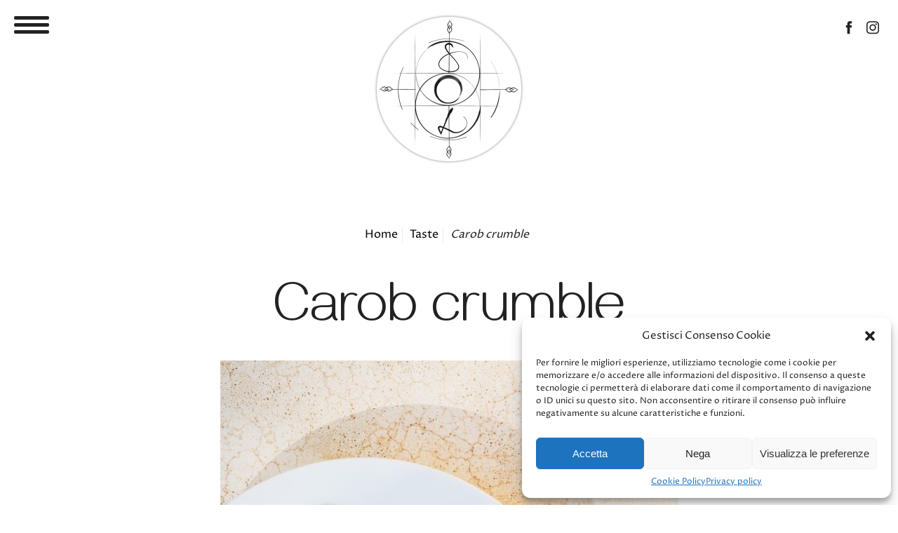

--- FILE ---
content_type: text/html; charset=UTF-8
request_url: https://solmethod.me/taste-the-sol-method/carob-crumble/
body_size: 14183
content:
<!DOCTYPE html>
<!--[if lt IE 7]>      <html class="no-js lt-ie9 lt-ie8 lt-ie7"> <![endif]-->
<!--[if IE 7]>         <html class="no-js lt-ie9 lt-ie8"> <![endif]-->
<!--[if IE 8]>         <html class="no-js lt-ie9"> <![endif]-->
<!--[if gt IE 8]><!--> <html class="no-js"> <!--<![endif]-->
<head> <script type="text/javascript">
var gform;gform||(document.addEventListener("gform_main_scripts_loaded",function(){gform.scriptsLoaded=!0}),window.addEventListener("DOMContentLoaded",function(){gform.domLoaded=!0}),gform={domLoaded:!1,scriptsLoaded:!1,initializeOnLoaded:function(o){gform.domLoaded&&gform.scriptsLoaded?o():!gform.domLoaded&&gform.scriptsLoaded?window.addEventListener("DOMContentLoaded",o):document.addEventListener("gform_main_scripts_loaded",o)},hooks:{action:{},filter:{}},addAction:function(o,n,r,t){gform.addHook("action",o,n,r,t)},addFilter:function(o,n,r,t){gform.addHook("filter",o,n,r,t)},doAction:function(o){gform.doHook("action",o,arguments)},applyFilters:function(o){return gform.doHook("filter",o,arguments)},removeAction:function(o,n){gform.removeHook("action",o,n)},removeFilter:function(o,n,r){gform.removeHook("filter",o,n,r)},addHook:function(o,n,r,t,i){null==gform.hooks[o][n]&&(gform.hooks[o][n]=[]);var e=gform.hooks[o][n];null==i&&(i=n+"_"+e.length),gform.hooks[o][n].push({tag:i,callable:r,priority:t=null==t?10:t})},doHook:function(n,o,r){var t;if(r=Array.prototype.slice.call(r,1),null!=gform.hooks[n][o]&&((o=gform.hooks[n][o]).sort(function(o,n){return o.priority-n.priority}),o.forEach(function(o){"function"!=typeof(t=o.callable)&&(t=window[t]),"action"==n?t.apply(null,r):r[0]=t.apply(null,r)})),"filter"==n)return r[0]},removeHook:function(o,n,t,i){var r;null!=gform.hooks[o][n]&&(r=(r=gform.hooks[o][n]).filter(function(o,n,r){return!!(null!=i&&i!=o.tag||null!=t&&t!=o.priority)}),gform.hooks[o][n]=r)}});
</script>
<meta charset="utf-8">  
<title>Carob crumble - Erika Tangari</title>
<meta name='robots' content='index, follow, max-image-preview:large, max-snippet:-1, max-video-preview:-1' />
<!-- This site is optimized with the Yoast SEO plugin v19.13 - https://yoast.com/wordpress/plugins/seo/ -->
<link rel="canonical" href="https://solmethod.me/taste-the-sol-method/carob-crumble/" />
<meta property="og:locale" content="en_US" />
<meta property="og:type" content="article" />
<meta property="og:title" content="Carob crumble - Erika Tangari" />
<meta property="og:description" content="The throat is one of the seven deadly sins, let&#8217;s make it at least a healthy sin for body, soul and spirit! Carob crumble, peach coulì, activated almond mousse, gomasio (activate roasted sesami seeds)" />
<meta property="og:url" content="https://solmethod.me/taste-the-sol-method/carob-crumble/" />
<meta property="og:site_name" content="Erika Tangari" />
<meta property="article:modified_time" content="2020-02-13T17:31:57+00:00" />
<meta property="og:image" content="https://solmethod.me/_mamawp/wp-content/uploads/2020/02/Innerbeautyretreat_2019-0055-scaled.jpg" />
<meta property="og:image:width" content="1707" />
<meta property="og:image:height" content="2560" />
<meta property="og:image:type" content="image/jpeg" />
<meta name="twitter:card" content="summary_large_image" />
<script type="application/ld+json" class="yoast-schema-graph">{"@context":"https://schema.org","@graph":[{"@type":"WebPage","@id":"https://solmethod.me/taste-the-sol-method/carob-crumble/","url":"https://solmethod.me/taste-the-sol-method/carob-crumble/","name":"Carob crumble - Erika Tangari","isPartOf":{"@id":"https://solmethod.me/#website"},"primaryImageOfPage":{"@id":"https://solmethod.me/taste-the-sol-method/carob-crumble/#primaryimage"},"image":{"@id":"https://solmethod.me/taste-the-sol-method/carob-crumble/#primaryimage"},"thumbnailUrl":"https://solmethod.me/_mamawp/wp-content/uploads/2020/02/Innerbeautyretreat_2019-0055-scaled.jpg","datePublished":"2019-12-30T10:53:47+00:00","dateModified":"2020-02-13T17:31:57+00:00","breadcrumb":{"@id":"https://solmethod.me/taste-the-sol-method/carob-crumble/#breadcrumb"},"inLanguage":"en-US","potentialAction":[{"@type":"ReadAction","target":["https://solmethod.me/taste-the-sol-method/carob-crumble/"]}]},{"@type":"ImageObject","inLanguage":"en-US","@id":"https://solmethod.me/taste-the-sol-method/carob-crumble/#primaryimage","url":"https://solmethod.me/_mamawp/wp-content/uploads/2020/02/Innerbeautyretreat_2019-0055-scaled.jpg","contentUrl":"https://solmethod.me/_mamawp/wp-content/uploads/2020/02/Innerbeautyretreat_2019-0055-scaled.jpg","width":1707,"height":2560},{"@type":"BreadcrumbList","@id":"https://solmethod.me/taste-the-sol-method/carob-crumble/#breadcrumb","itemListElement":[{"@type":"ListItem","position":1,"name":"Home","item":"https://solmethod.me/"},{"@type":"ListItem","position":2,"name":"Taste","item":"https://solmethod.me/taste-the-sol-method/"},{"@type":"ListItem","position":3,"name":"Carob crumble"}]},{"@type":"WebSite","@id":"https://solmethod.me/#website","url":"https://solmethod.me/","name":"Erika Tangari","description":"SOL Method","potentialAction":[{"@type":"SearchAction","target":{"@type":"EntryPoint","urlTemplate":"https://solmethod.me/?s={search_term_string}"},"query-input":"required name=search_term_string"}],"inLanguage":"en-US"}]}</script>
<!-- / Yoast SEO plugin. -->
<link rel='dns-prefetch' href='//www.googletagmanager.com' />
<link rel="alternate" type="application/rss+xml" title="Erika Tangari &raquo; Feed" href="https://solmethod.me/feed/" />
<link rel="alternate" type="application/rss+xml" title="Erika Tangari &raquo; Comments Feed" href="https://solmethod.me/comments/feed/" />
<!-- <link rel='stylesheet' id='sbi_styles-css'  href='https://solmethod.me/_mamawp/wp-content/plugins/instagram-feed-pro/css/sbi-styles.min.css' type='text/css' media='all' /> -->
<!-- <link rel='stylesheet' id='wp-block-library-css'  href='https://solmethod.me/_mamawp/wp-includes/css/dist/block-library/style.min.css' type='text/css' media='all' /> -->
<link rel="stylesheet" type="text/css" href="//solmethod.me/_mamawp/wp-content/cache/wpfc-minified/et0op9gy/1wliy.css" media="all"/>
<style id='global-styles-inline-css' type='text/css'>
body{--wp--preset--color--black: #000000;--wp--preset--color--cyan-bluish-gray: #abb8c3;--wp--preset--color--white: #ffffff;--wp--preset--color--pale-pink: #f78da7;--wp--preset--color--vivid-red: #cf2e2e;--wp--preset--color--luminous-vivid-orange: #ff6900;--wp--preset--color--luminous-vivid-amber: #fcb900;--wp--preset--color--light-green-cyan: #7bdcb5;--wp--preset--color--vivid-green-cyan: #00d084;--wp--preset--color--pale-cyan-blue: #8ed1fc;--wp--preset--color--vivid-cyan-blue: #0693e3;--wp--preset--color--vivid-purple: #9b51e0;--wp--preset--gradient--vivid-cyan-blue-to-vivid-purple: linear-gradient(135deg,rgba(6,147,227,1) 0%,rgb(155,81,224) 100%);--wp--preset--gradient--light-green-cyan-to-vivid-green-cyan: linear-gradient(135deg,rgb(122,220,180) 0%,rgb(0,208,130) 100%);--wp--preset--gradient--luminous-vivid-amber-to-luminous-vivid-orange: linear-gradient(135deg,rgba(252,185,0,1) 0%,rgba(255,105,0,1) 100%);--wp--preset--gradient--luminous-vivid-orange-to-vivid-red: linear-gradient(135deg,rgba(255,105,0,1) 0%,rgb(207,46,46) 100%);--wp--preset--gradient--very-light-gray-to-cyan-bluish-gray: linear-gradient(135deg,rgb(238,238,238) 0%,rgb(169,184,195) 100%);--wp--preset--gradient--cool-to-warm-spectrum: linear-gradient(135deg,rgb(74,234,220) 0%,rgb(151,120,209) 20%,rgb(207,42,186) 40%,rgb(238,44,130) 60%,rgb(251,105,98) 80%,rgb(254,248,76) 100%);--wp--preset--gradient--blush-light-purple: linear-gradient(135deg,rgb(255,206,236) 0%,rgb(152,150,240) 100%);--wp--preset--gradient--blush-bordeaux: linear-gradient(135deg,rgb(254,205,165) 0%,rgb(254,45,45) 50%,rgb(107,0,62) 100%);--wp--preset--gradient--luminous-dusk: linear-gradient(135deg,rgb(255,203,112) 0%,rgb(199,81,192) 50%,rgb(65,88,208) 100%);--wp--preset--gradient--pale-ocean: linear-gradient(135deg,rgb(255,245,203) 0%,rgb(182,227,212) 50%,rgb(51,167,181) 100%);--wp--preset--gradient--electric-grass: linear-gradient(135deg,rgb(202,248,128) 0%,rgb(113,206,126) 100%);--wp--preset--gradient--midnight: linear-gradient(135deg,rgb(2,3,129) 0%,rgb(40,116,252) 100%);--wp--preset--duotone--dark-grayscale: url('#wp-duotone-dark-grayscale');--wp--preset--duotone--grayscale: url('#wp-duotone-grayscale');--wp--preset--duotone--purple-yellow: url('#wp-duotone-purple-yellow');--wp--preset--duotone--blue-red: url('#wp-duotone-blue-red');--wp--preset--duotone--midnight: url('#wp-duotone-midnight');--wp--preset--duotone--magenta-yellow: url('#wp-duotone-magenta-yellow');--wp--preset--duotone--purple-green: url('#wp-duotone-purple-green');--wp--preset--duotone--blue-orange: url('#wp-duotone-blue-orange');--wp--preset--font-size--small: 13px;--wp--preset--font-size--medium: 20px;--wp--preset--font-size--large: 36px;--wp--preset--font-size--x-large: 42px;}.has-black-color{color: var(--wp--preset--color--black) !important;}.has-cyan-bluish-gray-color{color: var(--wp--preset--color--cyan-bluish-gray) !important;}.has-white-color{color: var(--wp--preset--color--white) !important;}.has-pale-pink-color{color: var(--wp--preset--color--pale-pink) !important;}.has-vivid-red-color{color: var(--wp--preset--color--vivid-red) !important;}.has-luminous-vivid-orange-color{color: var(--wp--preset--color--luminous-vivid-orange) !important;}.has-luminous-vivid-amber-color{color: var(--wp--preset--color--luminous-vivid-amber) !important;}.has-light-green-cyan-color{color: var(--wp--preset--color--light-green-cyan) !important;}.has-vivid-green-cyan-color{color: var(--wp--preset--color--vivid-green-cyan) !important;}.has-pale-cyan-blue-color{color: var(--wp--preset--color--pale-cyan-blue) !important;}.has-vivid-cyan-blue-color{color: var(--wp--preset--color--vivid-cyan-blue) !important;}.has-vivid-purple-color{color: var(--wp--preset--color--vivid-purple) !important;}.has-black-background-color{background-color: var(--wp--preset--color--black) !important;}.has-cyan-bluish-gray-background-color{background-color: var(--wp--preset--color--cyan-bluish-gray) !important;}.has-white-background-color{background-color: var(--wp--preset--color--white) !important;}.has-pale-pink-background-color{background-color: var(--wp--preset--color--pale-pink) !important;}.has-vivid-red-background-color{background-color: var(--wp--preset--color--vivid-red) !important;}.has-luminous-vivid-orange-background-color{background-color: var(--wp--preset--color--luminous-vivid-orange) !important;}.has-luminous-vivid-amber-background-color{background-color: var(--wp--preset--color--luminous-vivid-amber) !important;}.has-light-green-cyan-background-color{background-color: var(--wp--preset--color--light-green-cyan) !important;}.has-vivid-green-cyan-background-color{background-color: var(--wp--preset--color--vivid-green-cyan) !important;}.has-pale-cyan-blue-background-color{background-color: var(--wp--preset--color--pale-cyan-blue) !important;}.has-vivid-cyan-blue-background-color{background-color: var(--wp--preset--color--vivid-cyan-blue) !important;}.has-vivid-purple-background-color{background-color: var(--wp--preset--color--vivid-purple) !important;}.has-black-border-color{border-color: var(--wp--preset--color--black) !important;}.has-cyan-bluish-gray-border-color{border-color: var(--wp--preset--color--cyan-bluish-gray) !important;}.has-white-border-color{border-color: var(--wp--preset--color--white) !important;}.has-pale-pink-border-color{border-color: var(--wp--preset--color--pale-pink) !important;}.has-vivid-red-border-color{border-color: var(--wp--preset--color--vivid-red) !important;}.has-luminous-vivid-orange-border-color{border-color: var(--wp--preset--color--luminous-vivid-orange) !important;}.has-luminous-vivid-amber-border-color{border-color: var(--wp--preset--color--luminous-vivid-amber) !important;}.has-light-green-cyan-border-color{border-color: var(--wp--preset--color--light-green-cyan) !important;}.has-vivid-green-cyan-border-color{border-color: var(--wp--preset--color--vivid-green-cyan) !important;}.has-pale-cyan-blue-border-color{border-color: var(--wp--preset--color--pale-cyan-blue) !important;}.has-vivid-cyan-blue-border-color{border-color: var(--wp--preset--color--vivid-cyan-blue) !important;}.has-vivid-purple-border-color{border-color: var(--wp--preset--color--vivid-purple) !important;}.has-vivid-cyan-blue-to-vivid-purple-gradient-background{background: var(--wp--preset--gradient--vivid-cyan-blue-to-vivid-purple) !important;}.has-light-green-cyan-to-vivid-green-cyan-gradient-background{background: var(--wp--preset--gradient--light-green-cyan-to-vivid-green-cyan) !important;}.has-luminous-vivid-amber-to-luminous-vivid-orange-gradient-background{background: var(--wp--preset--gradient--luminous-vivid-amber-to-luminous-vivid-orange) !important;}.has-luminous-vivid-orange-to-vivid-red-gradient-background{background: var(--wp--preset--gradient--luminous-vivid-orange-to-vivid-red) !important;}.has-very-light-gray-to-cyan-bluish-gray-gradient-background{background: var(--wp--preset--gradient--very-light-gray-to-cyan-bluish-gray) !important;}.has-cool-to-warm-spectrum-gradient-background{background: var(--wp--preset--gradient--cool-to-warm-spectrum) !important;}.has-blush-light-purple-gradient-background{background: var(--wp--preset--gradient--blush-light-purple) !important;}.has-blush-bordeaux-gradient-background{background: var(--wp--preset--gradient--blush-bordeaux) !important;}.has-luminous-dusk-gradient-background{background: var(--wp--preset--gradient--luminous-dusk) !important;}.has-pale-ocean-gradient-background{background: var(--wp--preset--gradient--pale-ocean) !important;}.has-electric-grass-gradient-background{background: var(--wp--preset--gradient--electric-grass) !important;}.has-midnight-gradient-background{background: var(--wp--preset--gradient--midnight) !important;}.has-small-font-size{font-size: var(--wp--preset--font-size--small) !important;}.has-medium-font-size{font-size: var(--wp--preset--font-size--medium) !important;}.has-large-font-size{font-size: var(--wp--preset--font-size--large) !important;}.has-x-large-font-size{font-size: var(--wp--preset--font-size--x-large) !important;}
</style>
<!-- <link rel='stylesheet' id='pb_animate-css'  href='https://solmethod.me/_mamawp/wp-content/plugins/ays-popup-box/public/css/animate.css' type='text/css' media='all' /> -->
<!-- <link rel='stylesheet' id='cmplz-general-css'  href='https://solmethod.me/_mamawp/wp-content/plugins/complianz-gdpr/assets/css/cookieblocker.min.css' type='text/css' media='all' /> -->
<!-- <link rel='stylesheet' id='wp-pagenavi-css'  href='https://solmethod.me/_mamawp/wp-content/plugins/wp-pagenavi/pagenavi-css.css' type='text/css' media='all' /> -->
<link rel="stylesheet" type="text/css" href="//solmethod.me/_mamawp/wp-content/cache/wpfc-minified/k1ml77bl/880ip.css" media="all"/>
<script src='//solmethod.me/_mamawp/wp-content/cache/wpfc-minified/7z0mqqhw/1wliy.js' type="text/javascript"></script>
<!-- <script type='text/javascript' src='https://solmethod.me/_mamawp/wp-includes/js/jquery/jquery.min.js' id='jquery-core-js'></script> -->
<!-- <script type='text/javascript' src='https://solmethod.me/_mamawp/wp-includes/js/jquery/jquery-migrate.min.js' id='jquery-migrate-js'></script> -->
<script type='text/javascript' id='ays-pb-js-extra'>
/* <![CDATA[ */
var pbLocalizeObj = {"icons":{"close_icon":"<svg class=\"ays_pb_material_close_icon\" xmlns=\"https:\/\/www.w3.org\/2000\/svg\" height=\"36px\" viewBox=\"0 0 24 24\" width=\"36px\" fill=\"#000000\" alt=\"Pop-up Close\"><path d=\"M0 0h24v24H0z\" fill=\"none\"\/><path d=\"M19 6.41L17.59 5 12 10.59 6.41 5 5 6.41 10.59 12 5 17.59 6.41 19 12 13.41 17.59 19 19 17.59 13.41 12z\"\/><\/svg>","close_circle_icon":"<svg class=\"ays_pb_material_close_circle_icon\" xmlns=\"https:\/\/www.w3.org\/2000\/svg\" height=\"24\" viewBox=\"0 0 24 24\" width=\"36\" alt=\"Pop-up Close\"><path d=\"M0 0h24v24H0z\" fill=\"none\"\/><path d=\"M12 2C6.47 2 2 6.47 2 12s4.47 10 10 10 10-4.47 10-10S17.53 2 12 2zm5 13.59L15.59 17 12 13.41 8.41 17 7 15.59 10.59 12 7 8.41 8.41 7 12 10.59 15.59 7 17 8.41 13.41 12 17 15.59z\"\/><\/svg>","volume_up_icon":"<svg class=\"ays_pb_fa_volume\" xmlns=\"https:\/\/www.w3.org\/2000\/svg\" height=\"24\" viewBox=\"0 0 24 24\" width=\"36\"><path d=\"M0 0h24v24H0z\" fill=\"none\"\/><path d=\"M3 9v6h4l5 5V4L7 9H3zm13.5 3c0-1.77-1.02-3.29-2.5-4.03v8.05c1.48-.73 2.5-2.25 2.5-4.02zM14 3.23v2.06c2.89.86 5 3.54 5 6.71s-2.11 5.85-5 6.71v2.06c4.01-.91 7-4.49 7-8.77s-2.99-7.86-7-8.77z\"\/><\/svg>","volume_mute_icon":"<svg xmlns=\"https:\/\/www.w3.org\/2000\/svg\" height=\"24\" viewBox=\"0 0 24 24\" width=\"24\"><path d=\"M0 0h24v24H0z\" fill=\"none\"\/><path d=\"M7 9v6h4l5 5V4l-5 5H7z\"\/><\/svg>"}};
/* ]]> */
</script>
<script src='//solmethod.me/_mamawp/wp-content/cache/wpfc-minified/9lfreyv8/1wliy.js' type="text/javascript"></script>
<!-- <script type='text/javascript' src='https://solmethod.me/_mamawp/wp-content/plugins/ays-popup-box/public/js/ays-pb-public.js' id='ays-pb-js'></script> -->
<link rel="https://api.w.org/" href="https://solmethod.me/wp-json/" /><link rel="EditURI" type="application/rsd+xml" title="RSD" href="https://solmethod.me/_mamawp/xmlrpc.php?rsd" />
<link rel="wlwmanifest" type="application/wlwmanifest+xml" href="https://solmethod.me/_mamawp/wp-includes/wlwmanifest.xml" /> 
<meta name="generator" content="WordPress 5.9.10" />
<link rel='shortlink' href='https://solmethod.me/?p=893' />
<link rel="alternate" type="application/json+oembed" href="https://solmethod.me/wp-json/oembed/1.0/embed?url=https%3A%2F%2Fsolmethod.me%2Ftaste-the-sol-method%2Fcarob-crumble%2F" />
<link rel="alternate" type="text/xml+oembed" href="https://solmethod.me/wp-json/oembed/1.0/embed?url=https%3A%2F%2Fsolmethod.me%2Ftaste-the-sol-method%2Fcarob-crumble%2F&#038;format=xml" />
<meta name="generator" content="Site Kit by Google 1.124.0" /><style>.cmplz-hidden{display:none!important;}</style>                
<meta name="viewport" content="width=device-width, initial-scale=1.0">	
<link rel="shortcut icon" href="https://solmethod.me/_mamawp/wp-content/themes/mama_theme/favicon.ico" /> 
<link href="https://fonts.googleapis.com/css?family=Gayathri:100,400,700|Proza+Libre:400,600,700&display=swap" rel="stylesheet">
<!-- <link rel="stylesheet" media="screen" href="https://solmethod.me/_mamawp/wp-content/themes/mama_theme/_template_style/css/styles.css"> -->
<link rel="stylesheet" type="text/css" href="//solmethod.me/_mamawp/wp-content/cache/wpfc-minified/ruomssn/1wliy.css" media="screen"/>
<!-- <link rel="stylesheet" media="print" href="https://solmethod.me/_mamawp/wp-content/themes/mama_theme/_template_style/css/print.css"> -->
<link rel="stylesheet" type="text/css" href="//solmethod.me/_mamawp/wp-content/cache/wpfc-minified/lozspfc7/1wliy.css" media="print"/> 
<!-- JQUERY LIB -->
<!-- <script type="text/javascript" src="https://solmethod.me/_mamawp/wp-content/themes/mama_theme/js/jquery/jquery-3.4.1.min.js"></script> -->
<!-- JQUERY LIB -->
<!-- form validate -->
<!-- <script async type="text/javascript" src="https://solmethod.me/_mamawp/wp-content/themes/mama_theme/js/jquery-validate/jquery.validate.js"></script> -->
<!-- form validate -->
<!--[if lt IE 9]>
<script src="https://cdnjs.cloudflare.com/ajax/libs/nwmatcher/1.2.5/nwmatcher.min.js"></script>
<script type="text/javascript" src="https://cdnjs.cloudflare.com/ajax/libs/selectivizr/1.0.2/selectivizr-min.js"></script>
<link rel="stylesheet" href="https://solmethod.me/_mamawp/wp-content/themes/mama_theme/_template_style/css/styles.css" />
<![endif]--> 
<!--[if lte IE 8]>
<link rel="stylesheet" href="https://solmethod.me/_mamawp/wp-content/themes/mama_theme/_template_style/css/ie8.css" />
<![endif]-->  
<script src='//solmethod.me/_mamawp/wp-content/cache/wpfc-minified/8m5l8ht6/1wliy.js' type="text/javascript"></script>
<!-- <script async src="https://solmethod.me/_mamawp/wp-content/themes/mama_theme/js/vendor/modernizr-2.6.2.min.js"></script> -->
<!-- slick -->
<!-- <link rel="stylesheet" type="text/css" href="https://solmethod.me/_mamawp/wp-content/themes/mama_theme/slick/slick.css"/> -->
<link rel="stylesheet" type="text/css" href="//solmethod.me/_mamawp/wp-content/cache/wpfc-minified/qjksii3x/1wliy.css" media="all"/>	
<!-- slick -->
<!-- FOTORAMA -->
<link  href="https://cdnjs.cloudflare.com/ajax/libs/fotorama/4.6.4/fotorama.css" rel="stylesheet">       
<!-- FOTORAMA -->
<!-- LIGHTBOX-MASTER -->
<!-- <link rel="stylesheet" type="text/css" href="https://solmethod.me/_mamawp/wp-content/themes/mama_theme/js/lightbox-master/lightbox.css"/> -->	
<!-- <script src="https://solmethod.me/_mamawp/wp-content/themes/mama_theme/js/lightbox-master/lightbox.js"></script> -->
<!-- LIGHTBOX-MASTER -->
<!-- G-RECAPTCHA -->
<script src='https://www.google.com/recaptcha/api.js?hl=en'></script>
<!-- G-RECAPTCHA -->
<!-- Global site tag (gtag.js) - Google Analytics -->
<script type="text/plain" data-service="google-analytics" data-category="statistics" async data-cmplz-src="https://www.googletagmanager.com/gtag/js?id=UA-153502613-9"></script>
<script>
window.dataLayer = window.dataLayer || [];
function gtag(){dataLayer.push(arguments);}
gtag('js', new Date());
gtag('config', 'UA-153502613-9');
</script>
</head>
<body data-cmplz=1 class="project-template-default single single-project postid-893">
<!--[if lt IE 8]>
<p class="chromeframe">You are using an <strong>outdated</strong> browser. Please <a href="https://browsehappy.com/">upgrade your browser</a> or <a href="https://www.google.com/chromeframe/?redirect=true">activate Google Chrome Frame</a> to improve your experience.</p>
<![endif]-->
<!-- outer -->
<div id="outer" >
<nav class="cbp-spmenu cbp-spmenu-horizontal cbp-spmenu-top" id="cbp-spmenu-s3">
<div id="hideTop" class="nav-icon1 nav-icon1--closer">
<span></span>
<span></span>
<span></span>
</div>
<ul><li id="menu-item-647" class="menu-item menu-item-type-post_type menu-item-object-page menu-item-home menu-item-647"><a href="https://solmethod.me/">Home</a></li>
<li id="menu-item-1027" class="menu-item menu-item-type-post_type menu-item-object-page menu-item-1027"><a href="https://solmethod.me/s-o-l-method/">Method </a></li>
<li id="menu-item-276" class="menu-item menu-item-type-post_type menu-item-object-page menu-item-276"><a href="https://solmethod.me/bio/">Bio</a></li>
<li id="menu-item-906" class="menu-item menu-item-type-post_type_archive menu-item-object-project current-menu-item menu-item-906"><a href="https://solmethod.me/taste-the-sol-method/" aria-current="page">Taste</a></li>
<li id="menu-item-1036" class="menu-item menu-item-type-post_type menu-item-object-page menu-item-1036"><a href="https://solmethod.me/secret-of-life/">Secret of Life</a></li>
<li id="menu-item-48" class="menu-item menu-item-type-post_type menu-item-object-page menu-item-48"><a href="https://solmethod.me/contacts/">Contacts</a></li>
</ul>        </nav>
<!-- header -->
<header id="header" class="clearfix">
<!-- content -->
<div class="content clearfix">
<!-- module-meta-header -->
<div class="module-meta-header mcp-module-meta-header g-top g-right clearfix">
<!-- block-meta-header -->
<div class="block-meta-header hide-in-wm-m">
<!-- block-social-network -->
<div class="block-social-network">
<ul>
<li><a href="https://www.facebook.com/thesolmethod" target="_blank"><span class="wrapper-icon"><i class="fi flaticon-facebook"></i></span></a></li>
<li><a href="https://www.instagram.com/erika_tangari/" target="_blank"><span class="wrapper-icon"><i class="fi flaticon-instagram-logo"></i></span></a></li>
</ul> 
</div>
<!-- block-social-network -->
</div>
<!-- block-meta-header -->
</div> 
<!-- module-meta-header -->
<!-- site-link -->
<div class="wrapper-site-logo">
<a href="https://solmethod.me/" id="site-link"><span class="site-name">Erika Tangari</span></a>
</div>
<!-- site-link --> 
<div id="showTop" class="nav-icon1">
<span></span>
<span></span>
<span></span>
</div>
</div>
<!-- content -->
</header>       
<!-- header -->    
<!-- main -->
<div id="main" class="gcp-page-not-have-banner">    
<!-- block-main-article -->
<article id="main-article" class="block-post-reader block-main-article--page-detail block-main-article"> 
<div class="content-align-center gutter-top-large">
<!-- block-breadcrumb -->
<div class="block-breadcrumb padding-bottom clearfix">
<div id="breadcrumb" ><ul><li><a rel="v:url" property="v:title" href="https://solmethod.me/">Home</a></li>  <li><a rel="v:url" property="v:title" href="https://solmethod.me//taste-the-sol-method/">Taste</a></li>  <li class="current">Carob crumble</li></ul></div><!-- .breadcrumbs -->        </div>
<!-- block-breadcrumb -->
<h1 class="gcp-font-size-xxl padding-top gcp-font2 g-text-ct4 gcp-text-weight-300">Carob crumble</h1> 
</div>    
<div class="gutter-bottom-large">
<img class="aligncenter" src="https://solmethod.me/_mamawp/wp-content/uploads/2020/02/Innerbeautyretreat_2019-0055-653x980.jpg" alt="Innerbeautyretreat_2019-0055" />    </div>    
<p>The throat is one of the seven deadly sins, let&#8217;s make it at least a healthy sin for body, soul and spirit! Carob crumble, peach coulì, activated almond mousse, gomasio (activate roasted sesami seeds)</p>
<div class="content-align-center padding-bottom gutter-top-large">
<a class="btn-link js-show-element btn-large">Submit a request</a>
<div class="hidden content-align-left js-collapse-box">
<div class="auto-margin col-md-8 ">  
<script type="text/javascript">var gform;gform||(document.addEventListener("gform_main_scripts_loaded",function(){gform.scriptsLoaded=!0}),window.addEventListener("DOMContentLoaded",function(){gform.domLoaded=!0}),gform={domLoaded:!1,scriptsLoaded:!1,initializeOnLoaded:function(o){gform.domLoaded&&gform.scriptsLoaded?o():!gform.domLoaded&&gform.scriptsLoaded?window.addEventListener("DOMContentLoaded",o):document.addEventListener("gform_main_scripts_loaded",o)},hooks:{action:{},filter:{}},addAction:function(o,n,r,t){gform.addHook("action",o,n,r,t)},addFilter:function(o,n,r,t){gform.addHook("filter",o,n,r,t)},doAction:function(o){gform.doHook("action",o,arguments)},applyFilters:function(o){return gform.doHook("filter",o,arguments)},removeAction:function(o,n){gform.removeHook("action",o,n)},removeFilter:function(o,n,r){gform.removeHook("filter",o,n,r)},addHook:function(o,n,r,t,i){null==gform.hooks[o][n]&&(gform.hooks[o][n]=[]);var e=gform.hooks[o][n];null==i&&(i=n+"_"+e.length),gform.hooks[o][n].push({tag:i,callable:r,priority:t=null==t?10:t})},doHook:function(n,o,r){var t;if(r=Array.prototype.slice.call(r,1),null!=gform.hooks[n][o]&&((o=gform.hooks[n][o]).sort(function(o,n){return o.priority-n.priority}),o.forEach(function(o){"function"!=typeof(t=o.callable)&&(t=window[t]),"action"==n?t.apply(null,r):r[0]=t.apply(null,r)})),"filter"==n)return r[0]},removeHook:function(o,n,t,i){var r;null!=gform.hooks[o][n]&&(r=(r=gform.hooks[o][n]).filter(function(o,n,r){return!!(null!=i&&i!=o.tag||null!=t&&t!=o.priority)}),gform.hooks[o][n]=r)}});</script>
<div class='gf_browser_unknown gform_wrapper gform_legacy_markup_wrapper' id='gform_wrapper_2' ><form method='post' enctype='multipart/form-data'  id='gform_2'  action='/taste-the-sol-method/carob-crumble/' >
<div class='gform_body gform-body'><ul id='gform_fields_2' class='gform_fields top_label form_sublabel_below description_below'><li id="field_2_1"  class="gfield gfield_contains_required field_sublabel_below field_description_below gfield_visibility_visible"  data-js-reload="field_2_1"><label class='gfield_label' for='input_2_1' >Name<span class="gfield_required"><span class="gfield_required gfield_required_asterisk">*</span></span></label><div class='ginput_container ginput_container_text'><input name='input_1' id='input_2_1' type='text' value='' class='medium'     aria-required="true" aria-invalid="false"   /> </div></li><li id="field_2_2"  class="gfield gfield_contains_required field_sublabel_below field_description_below gfield_visibility_visible"  data-js-reload="field_2_2"><label class='gfield_label' for='input_2_2' >Surname<span class="gfield_required"><span class="gfield_required gfield_required_asterisk">*</span></span></label><div class='ginput_container ginput_container_text'><input name='input_2' id='input_2_2' type='text' value='' class='medium'     aria-required="true" aria-invalid="false"   /> </div></li><li id="field_2_3"  class="gfield gfield_contains_required field_sublabel_below field_description_below gfield_visibility_visible"  data-js-reload="field_2_3"><label class='gfield_label' for='input_2_3' >Email<span class="gfield_required"><span class="gfield_required gfield_required_asterisk">*</span></span></label><div class='ginput_container ginput_container_text'><input name='input_3' id='input_2_3' type='text' value='' class='medium'     aria-required="true" aria-invalid="false"   /> </div></li><li id="field_2_4"  class="gfield field_sublabel_below field_description_below gfield_visibility_visible"  data-js-reload="field_2_4"><label class='gfield_label' for='input_2_4' >Phone</label><div class='ginput_container ginput_container_text'><input name='input_4' id='input_2_4' type='text' value='' class='medium'      aria-invalid="false"   /> </div></li><li id="field_2_5"  class="gfield gfield_contains_required field_sublabel_below field_description_below gfield_visibility_visible"  data-js-reload="field_2_5"><label class='gfield_label' for='input_2_5' >Message<span class="gfield_required"><span class="gfield_required gfield_required_asterisk">*</span></span></label><div class='ginput_container ginput_container_textarea'><textarea name='input_5' id='input_2_5' class='textarea medium'     aria-required="true" aria-invalid="false"   rows='10' cols='50'></textarea></div></li><li id="field_2_6"  class="gfield gfield_contains_required field_sublabel_below field_description_below gfield_visibility_visible"  data-js-reload="field_2_6"><label class='gfield_label gfield_label_before_complex'  >Consenso<span class="gfield_required"><span class="gfield_required gfield_required_asterisk">*</span></span></label><div class='ginput_container ginput_container_consent'><input name='input_6.1' id='input_2_6_1' type='checkbox' value='1'  aria-describedby="gfield_consent_description_2_6 gfield_description_2_6" aria-required="true" aria-invalid="false"   /> <label class="gfield_consent_label" for='input_2_6_1' >Sottoscrivo la Privacy Policy.</label><input type='hidden' name='input_6.2' value='Sottoscrivo la Privacy Policy.' class='gform_hidden' /><input type='hidden' name='input_6.3' value='6' class='gform_hidden' /></div><div class='gfield_description gfield_consent_description' id='gfield_consent_description_2_6'>I have read the information on the <a href="/privacy-policy/" target="_blank"> Privacy </a> made pursuant to art. 13-14 of the GDPR (general data protection regulation) 2016/679 and I consent to the processing of my personal data for sending periodic newsletters via e-mail.</div></li><li id="field_2_9"  class="gfield field_sublabel_below field_description_below gfield_visibility_visible"  data-js-reload="field_2_9"><label class='gfield_label gfield_label_before_complex'  >Newsletter</label><div class='ginput_container ginput_container_checkbox'><ul class='gfield_checkbox' id='input_2_9'><li class='gchoice gchoice_2_9_1'>
<input class='gfield-choice-input' name='input_9.1' type='checkbox'  value='I want to receive the newsletter'  id='choice_2_9_1'   aria-describedby="gfield_description_2_9"/>
<label for='choice_2_9_1' id='label_2_9_1'>I want to receive the newsletter</label>
</li></ul></div><div class='gfield_description' id='gfield_description_2_9'>Unmark the above item to subscribe to the newsletter and receive our news.</div></li><li id="field_2_7"  class="gfield field_sublabel_below field_description_below gfield_visibility_visible"  data-js-reload="field_2_7"><label class='gfield_label screen-reader-text' for='input_2_7' ></label><div id='input_2_7' class='ginput_container ginput_recaptcha' data-sitekey='6LeLwcsUAAAAACKYv5kbweyR3taitXor00AvQ0UM'  data-theme='light' data-tabindex='-1' data-size='invisible' data-badge='bottomright'></div></li></ul></div>
<div class='gform_footer top_label'> <input type='submit' id='gform_submit_button_2' class='gform_button button' value='Invia'  onclick='if(window["gf_submitting_2"]){return false;}  window["gf_submitting_2"]=true;  ' onkeypress='if( event.keyCode == 13 ){ if(window["gf_submitting_2"]){return false;} window["gf_submitting_2"]=true;  jQuery("#gform_2").trigger("submit",[true]); }' /> 
<input type='hidden' class='gform_hidden' name='is_submit_2' value='1' />
<input type='hidden' class='gform_hidden' name='gform_submit' value='2' />
<input type='hidden' class='gform_hidden' name='gform_unique_id' value='' />
<input type='hidden' class='gform_hidden' name='state_2' value='[base64]' />
<input type='hidden' class='gform_hidden' name='gform_target_page_number_2' id='gform_target_page_number_2' value='0' />
<input type='hidden' class='gform_hidden' name='gform_source_page_number_2' id='gform_source_page_number_2' value='1' />
<input type='hidden' name='gform_field_values' value='' />
</div>
</form>
</div>            </div>   
</div>  
</div>    
</article>
<!-- block-main-article -->
<!-- content -->
<script type="text/javascript">
;(function ($, window, document, undefined) {                                                             
$(document).ready(function()
{
$(window).on('load', function() {
$('img').addClass(function() {
if (this.height === this.width) {
return 'square';            
} else if (this.height > this.width) {
return 'tall';           
} else {
return 'wide';           
}
});
$( ".module-page-box-text" ).has( "img.tall" ).addClass( "tall" );    
});
});
})(jQuery, window, document);
</script>
<!-- module-preview-section -->
<div class="auto-margin clearfix gutter-top-large padding-left padding-right">
<div class="module-preview-section js-fadeIn gcp-bg-ct4C84CA gutter-bottom-large">
<div class="content-align-center gutter-bottom-large">
<h2 class="gcp-font-size-xxl gcp-font2 gcp-text-weight-300">They may also like</h2>   
</div>    
<!-- module-slider-grid -->
<div class="module-slider-grid slick-have-large-btn ">       
<div class="slider js-my-slider-travel">
<!-- slide -->
<div class="slide">
<!-- item -->
<article class="">
<div style="background:url('https://solmethod.me/_mamawp/wp-content/uploads/2020/02/Innerbeautyretreat_2019-0648-800x600.jpg') center no-repeat!important;background-size: cover!important;"  class="block-box-banner-photo-tail--show-text-on-hover gcp-height-1-2-screen block-box-banner-photo-tail">
<img src="https://solmethod.me/_mamawp/wp-content/uploads/2020/02/Innerbeautyretreat_2019-0648-800x600.jpg">
<div class="block-box-banner-photo-tail-content ">
<h2 class="block-box-banner-photo-tail-content-title">Zucchini rose</h2>
<p>Zucchini rose steamed with peppermint, yucca bread, home made fermented kimchi, oyster mushroom marinated in chili pepper, Mediterranean papaya.</p>
<div class="block-wrapper-button">
<a href="https://solmethod.me/taste-the-sol-method/zucchini-rose/" rel="follow" class="btn-link btn-white btn-empty t-uppercas">Detail</a>   
</div>    
</div>
<a href="https://solmethod.me/taste-the-sol-method/zucchini-rose/" class="g-wrapper-area-link g-top g-left" rel="nofollow">Detail</a>
<!-- microdata -->  
<div class="microdata hidden">
<abbr title="2019-12-30T11:53:47+01:00" class="published">        
</abbr>
<time datetime="2019-12-30">30 December 2019</time>   
<address class="vcard author">di <a href="https://plus.google.com/ID/" target="_blank" rel="author" class="url fn">Nome cognome autore</a></address>
</div>
<!-- microdata -->     
</div>
</article>    
<!-- item -->
</div> 
<!-- slide -->
<!-- slide -->
<div class="slide">
<!-- item -->
<article class="">
<div style="background:url('https://solmethod.me/_mamawp/wp-content/uploads/2020/02/Innerbeautyretreat_2019-0556-800x600.jpg') center no-repeat!important;background-size: cover!important;"  class="block-box-banner-photo-tail--show-text-on-hover gcp-height-1-2-screen block-box-banner-photo-tail">
<img src="https://solmethod.me/_mamawp/wp-content/uploads/2020/02/Innerbeautyretreat_2019-0556-800x600.jpg">
<div class="block-box-banner-photo-tail-content ">
<h2 class="block-box-banner-photo-tail-content-title">The perfect morning combo</h2>
<p>Aactivated Chia, probiotic almond yogurt, sun dried spirulina, goji activated in orange zest water.</p>
<div class="block-wrapper-button">
<a href="https://solmethod.me/taste-the-sol-method/the-perfect-morning-combo/" rel="follow" class="btn-link btn-white btn-empty t-uppercas">Detail</a>   
</div>    
</div>
<a href="https://solmethod.me/taste-the-sol-method/the-perfect-morning-combo/" class="g-wrapper-area-link g-top g-left" rel="nofollow">Detail</a>
<!-- microdata -->  
<div class="microdata hidden">
<abbr title="2019-12-30T11:53:47+01:00" class="published">        
</abbr>
<time datetime="2019-12-30">30 December 2019</time>   
<address class="vcard author">di <a href="https://plus.google.com/ID/" target="_blank" rel="author" class="url fn">Nome cognome autore</a></address>
</div>
<!-- microdata -->     
</div>
</article>    
<!-- item -->
</div> 
<!-- slide -->
<!-- slide -->
<div class="slide">
<!-- item -->
<article class="">
<div style="background:url('https://solmethod.me/_mamawp/wp-content/uploads/2020/02/cicala.jpg') center no-repeat!important;background-size: cover!important;"  class="block-box-banner-photo-tail--show-text-on-hover gcp-height-1-2-screen block-box-banner-photo-tail">
<img src="https://solmethod.me/_mamawp/wp-content/uploads/2020/02/cicala.jpg">
<div class="block-box-banner-photo-tail-content ">
<h2 class="block-box-banner-photo-tail-content-title">From sa Talaia to Cala D&#8217;hort</h2>
<p>marinated oyster mushroom, fermented radishes and carrots, bergamot avocado mousse, wild fennel, agar agar sweet and sour, mustard seeds All in one dish! (a...</p>
<div class="block-wrapper-button">
<a href="https://solmethod.me/taste-the-sol-method/from-sa-talaia-to-cala-dhort/" rel="follow" class="btn-link btn-white btn-empty t-uppercas">Detail</a>   
</div>    
</div>
<a href="https://solmethod.me/taste-the-sol-method/from-sa-talaia-to-cala-dhort/" class="g-wrapper-area-link g-top g-left" rel="nofollow">Detail</a>
<!-- microdata -->  
<div class="microdata hidden">
<abbr title="2020-02-13T18:34:30+01:00" class="published">        
</abbr>
<time datetime="2020-02-13">13 February 2020</time>   
<address class="vcard author">di <a href="https://plus.google.com/ID/" target="_blank" rel="author" class="url fn">Nome cognome autore</a></address>
</div>
<!-- microdata -->     
</div>
</article>    
<!-- item -->
</div> 
<!-- slide -->
</div> 
</div> 
<!-- slider -->  
<script>
$(document).ready(function() {
$('.js-my-slider-travel').slick({
dots: false,
arrows: true,
infinite: true,
speed:1100,
autoplaySpeed:2500,
autoplay: true,       
slidesToShow: 3,
slidesToScroll: 1,
responsive: [{
breakpoint: 1700,
settings: {
slidesToShow: 2				  
}
}, {
breakpoint: 1025,
settings: {
slidesToShow: 1                         
}
}, {
breakpoint: 570,
settings: {
slidesToShow: 1                      
}
}]
});
});
</script>
</div>
</div>    
	
</div>
<!-- main -->
</div>
<!-- outer -->
<div class="gcp-back-to-top js-back-top" id="back-top">
<a><span>&raquo;</span></a>
</div>
<!-- footer -->
<footer id="footer" class="clearfix full-screen">
<!-- content -->
<div class="content">
<!-- row -->
<div class="row padding-top padding-bottom">
<!-- module-side-sx -->
<div class="col-md-4 col-sm-12 col-xs-12 module-side-sx">
<div class="footer-logo"></div>
</div>
<!-- module-side-sx -->
<!-- module-side-center -->
<div class="module-side-center col-xs-12 col-sm-6  col-md-4">
<div class="row gcp-no-gutter">
<div class="col-md-12">                       
<div class="bcp-block-contact-list content-align-center">
<ul>       
<li>&copy; 2020 - 2025 All rights reserved Erika Tangari</li>
<li><strong>Phone USA:</strong> <a href="tel:+13238617177">+1 323 861 7177</a></li>                                <li><strong>Phone EU:</strong> <a href="tel:+34635910519">+34 635 910 519</a></li>                                                                <li><strong>Email:</strong> <a href="mailto:info@solmethod.me">info@solmethod.me</a></li>                                <!-- <li><strong>VAT:</strong> #</li> -->
<li><a href="https://solmethod.me/contacts/">Contact us</a></li>
<li><a href="https://solmethod.me/privacy-policy/">Privacy policy</a></li>
<li><br>born in <a href="https://mamastudios.com" target="_blank">MaMaStudiOs</a></li>
</ul>
</div>        
</div>                    
</div>
</div>
<!-- module-side-center -->
<!-- module-side-dx -->
<div class="col-md-4 col-sm-6 col-xs-12 module-side-dx">
<!-- block-social-network -->
<div class="block-social-network">
<ul>
<li><a href="https://www.facebook.com/thesolmethod" target="_blank"><span class="wrapper-icon"><i class="fi flaticon-facebook"></i></span></a></li>
<li><a href="https://www.instagram.com/erika_tangari/" target="_blank"><span class="wrapper-icon"><i class="fi flaticon-instagram-logo"></i></span></a></li>
</ul> 
</div>
<!-- block-social-network -->
</div>
<!-- module-side-dx -->
</div>
<!-- row -->
</div> 
<!-- content -->
</footer>    
<!-- footer -->
<!-- mcp-module-wrapper-login -->
<div id="mypop-privacy" class="js-my-pop-up module-wrapper-pop-up hidden">
<div class="module-pop-up-in-overlay no-max-height" style="height:400px;">
<a href="#mypop-privacy" data-popup-target-close="#mypop-privacy"  class="wrapper-icon g-top g-right margin-right margin-top gcp-btn-close wrapper-icon--w25">
<i class="fi flaticon-close-button"></i>
</a>
<div class="padding-top block-text padding-left padding-right ">
<p>I have read the information on Privacy provided pursuant to art. 13-14 of the GDPR (general data protection regulation) 2016/679 and I consent to the processing of my personal data for sending periodic newsletters by e-mail</p>
</div>    
</div>
</div>
<!-- mcp-module-wrapper-login -->
<script src="https://solmethod.me/_mamawp/wp-content/themes/mama_theme/js/bootstrap/v3.3.5/bootstrap.min.js"></script>
<script src="https://cdnjs.cloudflare.com/ajax/libs/slick-carousel/1.3.15/slick.min.js"></script>
<script src="https://solmethod.me/_mamawp/wp-content/themes/mama_theme/js/_main.js"></script>
<!-- MASONRY -->
<script src="https://cdnjs.cloudflare.com/ajax/libs/masonry/4.1.1/masonry.pkgd.min.js"></script>
<script src="https://npmcdn.com/imagesloaded@4.1.1/imagesloaded.pkgd.min.js"></script>
<script src="https://solmethod.me/_mamawp/wp-content/themes/mama_theme/js/jquery-infinitescroll/jquery.infinitescroll.js"></script>
<script src="https://solmethod.me/_mamawp/wp-content/themes/mama_theme/js/masonry/masonry-infinite-scroll-script.js"></script>
<!-- MASONRY -->
<!-- FOTORAMA -->
<script src="https://cdnjs.cloudflare.com/ajax/libs/fotorama/4.6.4/fotorama.js"></script>
<!-- FOTORAMA -->
<!-- slidepush menu -->
<script src="https://solmethod.me/_mamawp/wp-content/themes/mama_theme/js/slide-push-menu/classie.js"></script>
<script src="https://solmethod.me/_mamawp/wp-content/themes/mama_theme/js/slide-push-menu/menu.js"></script> 
<!-- FOR THE PROJECT EDIT THIS<script src="https://solmethod.me/_mamawp/wp-content/themes/mama_theme/js/slide-push-menu/menu-lib.js"></script>-->
<!-- slidepush menu -->  
<!-- progressbar -->          
<script src="https://solmethod.me/_mamawp/wp-content/themes/mama_theme/js/pace-progressbar/pace.min.js"></script>
<!-- progressbar -->
<!-- HEADER FIXED -->
<script src="https://solmethod.me/_mamawp/wp-content/themes/mama_theme/js/fix-header/fixed-header.js"></script>
<!-- HEADER FIXED -->
<!-- OKAYNAV -->
<script src="https://solmethod.me/_mamawp/wp-content/themes/mama_theme/js/okaynav/jquery.okayNav.js"></script>            
<script type="text/javascript">
// block-inner-page    
var navigation = $('#nav-inner-content').okayNav({                               
swipe_enabled: false,
align_right: false,
});
</script>
<!-- OKAYNAV -->
<!-- LIGHTBOX MASTER -->
<script>
$(document).ready(function(){
$(function() {
lightbox(".lightbox", {
// Options
});
});
}); 
</script>
<!-- LIGHTBOX MASTER -->
<!-- OPTION ANIMATED ICON -->
<!-- menu icon animation -->
<script src="https://solmethod.me/_mamawp/wp-content/themes/mama_theme/js/menu-icon-animated/script.js"></script>
<!-- menu icon animation -->
<!-- ANIMATION -->          
<script src="https://solmethod.me/_mamawp/wp-content/themes/mama_theme/js/jquery-viewport-checker/jquery.viewportchecker.min.js"></script>
<script src="https://solmethod.me/_mamawp/wp-content/themes/mama_theme/js/jquery-viewport-checker/jquery.viewportchecker.animate-script.js"></script>
<!-- ANIMATION -->
<!-- Consent Management powered by Complianz | GDPR/CCPA Cookie Consent https://wordpress.org/plugins/complianz-gdpr -->
<div id="cmplz-cookiebanner-container"><div class="cmplz-cookiebanner cmplz-hidden banner-1 optin cmplz-bottom-right cmplz-categories-type-view-preferences" aria-modal="true" data-nosnippet="true" role="dialog" aria-live="polite" aria-labelledby="cmplz-header-1-optin" aria-describedby="cmplz-message-1-optin">
<div class="cmplz-header">
<div class="cmplz-logo"></div>
<div class="cmplz-title" id="cmplz-header-1-optin">Gestisci Consenso Cookie</div>
<div class="cmplz-close" tabindex="0" role="button" aria-label="close-dialog">
<svg aria-hidden="true" focusable="false" data-prefix="fas" data-icon="times" class="svg-inline--fa fa-times fa-w-11" role="img" xmlns="http://www.w3.org/2000/svg" viewBox="0 0 352 512"><path fill="currentColor" d="M242.72 256l100.07-100.07c12.28-12.28 12.28-32.19 0-44.48l-22.24-22.24c-12.28-12.28-32.19-12.28-44.48 0L176 189.28 75.93 89.21c-12.28-12.28-32.19-12.28-44.48 0L9.21 111.45c-12.28 12.28-12.28 32.19 0 44.48L109.28 256 9.21 356.07c-12.28 12.28-12.28 32.19 0 44.48l22.24 22.24c12.28 12.28 32.2 12.28 44.48 0L176 322.72l100.07 100.07c12.28 12.28 32.2 12.28 44.48 0l22.24-22.24c12.28-12.28 12.28-32.19 0-44.48L242.72 256z"></path></svg>
</div>
</div>
<div class="cmplz-divider cmplz-divider-header"></div>
<div class="cmplz-body">
<div class="cmplz-message" id="cmplz-message-1-optin">Per fornire le migliori esperienze, utilizziamo tecnologie come i cookie per memorizzare e/o accedere alle informazioni del dispositivo. Il consenso a queste tecnologie ci permetterà di elaborare dati come il comportamento di navigazione o ID unici su questo sito. Non acconsentire o ritirare il consenso può influire negativamente su alcune caratteristiche e funzioni.</div>
<!-- categories start -->
<div class="cmplz-categories">
<details class="cmplz-category cmplz-functional" >
<summary>
<span class="cmplz-category-header">
<span class="cmplz-category-title">Funzionale</span>
<span class='cmplz-always-active'>
<span class="cmplz-banner-checkbox">
<input type="checkbox"
id="cmplz-functional-optin"
data-category="cmplz_functional"
class="cmplz-consent-checkbox cmplz-functional"
size="40"
value="1"/>
<label class="cmplz-label" for="cmplz-functional-optin" tabindex="0"><span class="screen-reader-text">Funzionale</span></label>
</span>
Always active							</span>
<span class="cmplz-icon cmplz-open">
<svg xmlns="http://www.w3.org/2000/svg" viewBox="0 0 448 512"  height="18" ><path d="M224 416c-8.188 0-16.38-3.125-22.62-9.375l-192-192c-12.5-12.5-12.5-32.75 0-45.25s32.75-12.5 45.25 0L224 338.8l169.4-169.4c12.5-12.5 32.75-12.5 45.25 0s12.5 32.75 0 45.25l-192 192C240.4 412.9 232.2 416 224 416z"/></svg>
</span>
</span>
</summary>
<div class="cmplz-description">
<span class="cmplz-description-functional">L'archiviazione tecnica o l'accesso sono strettamente necessari al fine legittimo di consentire l'uso di un servizio specifico esplicitamente richiesto dall'abbonato o dall'utente, o al solo scopo di effettuare la trasmissione di una comunicazione su una rete di comunicazione elettronica.</span>
</div>
</details>
<details class="cmplz-category cmplz-preferences" >
<summary>
<span class="cmplz-category-header">
<span class="cmplz-category-title">Preferenze</span>
<span class="cmplz-banner-checkbox">
<input type="checkbox"
id="cmplz-preferences-optin"
data-category="cmplz_preferences"
class="cmplz-consent-checkbox cmplz-preferences"
size="40"
value="1"/>
<label class="cmplz-label" for="cmplz-preferences-optin" tabindex="0"><span class="screen-reader-text">Preferenze</span></label>
</span>
<span class="cmplz-icon cmplz-open">
<svg xmlns="http://www.w3.org/2000/svg" viewBox="0 0 448 512"  height="18" ><path d="M224 416c-8.188 0-16.38-3.125-22.62-9.375l-192-192c-12.5-12.5-12.5-32.75 0-45.25s32.75-12.5 45.25 0L224 338.8l169.4-169.4c12.5-12.5 32.75-12.5 45.25 0s12.5 32.75 0 45.25l-192 192C240.4 412.9 232.2 416 224 416z"/></svg>
</span>
</span>
</summary>
<div class="cmplz-description">
<span class="cmplz-description-preferences">L'archiviazione tecnica o l'accesso sono necessari per lo scopo legittimo di memorizzare le preferenze che non sono richieste dall'abbonato o dall'utente.</span>
</div>
</details>
<details class="cmplz-category cmplz-statistics" >
<summary>
<span class="cmplz-category-header">
<span class="cmplz-category-title">Statistiche</span>
<span class="cmplz-banner-checkbox">
<input type="checkbox"
id="cmplz-statistics-optin"
data-category="cmplz_statistics"
class="cmplz-consent-checkbox cmplz-statistics"
size="40"
value="1"/>
<label class="cmplz-label" for="cmplz-statistics-optin" tabindex="0"><span class="screen-reader-text">Statistiche</span></label>
</span>
<span class="cmplz-icon cmplz-open">
<svg xmlns="http://www.w3.org/2000/svg" viewBox="0 0 448 512"  height="18" ><path d="M224 416c-8.188 0-16.38-3.125-22.62-9.375l-192-192c-12.5-12.5-12.5-32.75 0-45.25s32.75-12.5 45.25 0L224 338.8l169.4-169.4c12.5-12.5 32.75-12.5 45.25 0s12.5 32.75 0 45.25l-192 192C240.4 412.9 232.2 416 224 416z"/></svg>
</span>
</span>
</summary>
<div class="cmplz-description">
<span class="cmplz-description-statistics">L'archiviazione tecnica o l'accesso che viene utilizzato esclusivamente per scopi statistici.</span>
<span class="cmplz-description-statistics-anonymous">L'archiviazione tecnica o l'accesso che viene utilizzato esclusivamente per scopi statistici anonimi. Senza un mandato di comparizione, una conformità volontaria da parte del vostro Fornitore di Servizi Internet, o ulteriori registrazioni da parte di terzi, le informazioni memorizzate o recuperate per questo scopo da sole non possono di solito essere utilizzate per l'identificazione.</span>
</div>
</details>
<details class="cmplz-category cmplz-marketing" >
<summary>
<span class="cmplz-category-header">
<span class="cmplz-category-title">Marketing</span>
<span class="cmplz-banner-checkbox">
<input type="checkbox"
id="cmplz-marketing-optin"
data-category="cmplz_marketing"
class="cmplz-consent-checkbox cmplz-marketing"
size="40"
value="1"/>
<label class="cmplz-label" for="cmplz-marketing-optin" tabindex="0"><span class="screen-reader-text">Marketing</span></label>
</span>
<span class="cmplz-icon cmplz-open">
<svg xmlns="http://www.w3.org/2000/svg" viewBox="0 0 448 512"  height="18" ><path d="M224 416c-8.188 0-16.38-3.125-22.62-9.375l-192-192c-12.5-12.5-12.5-32.75 0-45.25s32.75-12.5 45.25 0L224 338.8l169.4-169.4c12.5-12.5 32.75-12.5 45.25 0s12.5 32.75 0 45.25l-192 192C240.4 412.9 232.2 416 224 416z"/></svg>
</span>
</span>
</summary>
<div class="cmplz-description">
<span class="cmplz-description-marketing">L'archiviazione tecnica o l'accesso sono necessari per creare profili di utenti per inviare pubblicità, o per tracciare l'utente su un sito web o su diversi siti web per scopi di marketing simili.</span>
</div>
</details>
</div><!-- categories end -->
</div>
<div class="cmplz-links cmplz-information">
<a class="cmplz-link cmplz-manage-options cookie-statement" href="#" data-relative_url="#cmplz-manage-consent-container">Manage options</a>
<a class="cmplz-link cmplz-manage-third-parties cookie-statement" href="#" data-relative_url="#cmplz-cookies-overview">Manage services</a>
<a class="cmplz-link cmplz-manage-vendors tcf cookie-statement" href="#" data-relative_url="#cmplz-tcf-wrapper">Manage {vendor_count} vendors</a>
<a class="cmplz-link cmplz-external cmplz-read-more-purposes tcf" target="_blank" rel="noopener noreferrer nofollow" href="https://cookiedatabase.org/tcf/purposes/">Read more about these purposes</a>
</div>
<div class="cmplz-divider cmplz-footer"></div>
<div class="cmplz-buttons">
<button class="cmplz-btn cmplz-accept">Accetta</button>
<button class="cmplz-btn cmplz-deny">Nega</button>
<button class="cmplz-btn cmplz-view-preferences">Visualizza le preferenze</button>
<button class="cmplz-btn cmplz-save-preferences">Salva preferenze</button>
<a class="cmplz-btn cmplz-manage-options tcf cookie-statement" href="#" data-relative_url="#cmplz-manage-consent-container">Visualizza le preferenze</a>
</div>
<div class="cmplz-links cmplz-documents">
<a class="cmplz-link cookie-statement" href="#" data-relative_url="">{title}</a>
<a class="cmplz-link privacy-statement" href="#" data-relative_url="">{title}</a>
<a class="cmplz-link impressum" href="#" data-relative_url="">{title}</a>
</div>
</div>
</div>
<div id="cmplz-manage-consent" data-nosnippet="true"><button class="cmplz-btn cmplz-hidden cmplz-manage-consent manage-consent-1">Gestisci consenso</button>
</div><!-- Custom Feeds for Instagram JS -->
<script type="text/javascript">
var sbiajaxurl = "https://solmethod.me/_mamawp/wp-admin/admin-ajax.php";
</script>
<!-- <link rel='stylesheet' id='gforms_reset_css-css'  href='https://solmethod.me/_mamawp/wp-content/plugins/gravityforms/legacy/css/formreset.min.css' type='text/css' media='all' /> -->
<!-- <link rel='stylesheet' id='gforms_formsmain_css-css'  href='https://solmethod.me/_mamawp/wp-content/plugins/gravityforms/legacy/css/formsmain.min.css' type='text/css' media='all' /> -->
<!-- <link rel='stylesheet' id='gforms_ready_class_css-css'  href='https://solmethod.me/_mamawp/wp-content/plugins/gravityforms/legacy/css/readyclass.min.css' type='text/css' media='all' /> -->
<!-- <link rel='stylesheet' id='gforms_browsers_css-css'  href='https://solmethod.me/_mamawp/wp-content/plugins/gravityforms/legacy/css/browsers.min.css' type='text/css' media='all' /> -->
<!-- <link rel='stylesheet' id='ays-pb-css'  href='https://solmethod.me/_mamawp/wp-content/plugins/ays-popup-box/public/css/ays-pb-public.css' type='text/css' media='all' /> -->
<link rel="stylesheet" type="text/css" href="//solmethod.me/_mamawp/wp-content/cache/wpfc-minified/1ps9rruc/1wm5o.css" media="all"/>
<script type='text/javascript' src='https://solmethod.me/_mamawp/wp-content/plugins/lazy-load/js/jquery.sonar.min.js' id='jquery-sonar-js'></script>
<script type='text/javascript' src='https://solmethod.me/_mamawp/wp-content/plugins/lazy-load/js/lazy-load.js' id='wpcom-lazy-load-images-js'></script>
<script type='text/javascript' id='cmplz-cookiebanner-js-extra'>
/* <![CDATA[ */
var complianz = {"prefix":"cmplz_","user_banner_id":"1","set_cookies":[],"block_ajax_content":"","banner_version":"11","version":"6.5.6","store_consent":"","do_not_track_enabled":"","consenttype":"optin","region":"eu","geoip":"","dismiss_timeout":"","disable_cookiebanner":"","soft_cookiewall":"","dismiss_on_scroll":"","cookie_expiry":"365","url":"https:\/\/solmethod.me\/wp-json\/complianz\/v1\/","locale":"lang=en&locale=en_US","set_cookies_on_root":"","cookie_domain":"","current_policy_id":"16","cookie_path":"\/","categories":{"statistics":"statistics","marketing":"marketing"},"tcf_active":"","placeholdertext":"Click to accept {category} cookies and enable this content","aria_label":"Click to accept {category} cookies and enable this content","css_file":"https:\/\/solmethod.me\/_mamawp\/wp-content\/uploads\/complianz\/css\/banner-{banner_id}-{type}.css?v=11","page_links":{"eu":{"cookie-statement":{"title":"Cookie Policy","url":"https:\/\/solmethod.me\/cookie-policy\/"},"privacy-statement":{"title":"Privacy policy","url":"https:\/\/solmethod.me\/privacy-policy\/"}}},"tm_categories":"","forceEnableStats":"","preview":"","clean_cookies":""};
/* ]]> */
</script>
<script defer type='text/javascript' src='https://solmethod.me/_mamawp/wp-content/plugins/complianz-gdpr/cookiebanner/js/complianz.min.js' id='cmplz-cookiebanner-js'></script>
<script type='text/javascript' src='https://solmethod.me/_mamawp/wp-includes/js/dist/vendor/regenerator-runtime.min.js' id='regenerator-runtime-js'></script>
<script type='text/javascript' src='https://solmethod.me/_mamawp/wp-includes/js/dist/vendor/wp-polyfill.min.js' id='wp-polyfill-js'></script>
<script type='text/javascript' src='https://solmethod.me/_mamawp/wp-includes/js/dist/dom-ready.min.js' id='wp-dom-ready-js'></script>
<script type='text/javascript' src='https://solmethod.me/_mamawp/wp-includes/js/dist/hooks.min.js' id='wp-hooks-js'></script>
<script type='text/javascript' src='https://solmethod.me/_mamawp/wp-includes/js/dist/i18n.min.js' id='wp-i18n-js'></script>
<script type='text/javascript' id='wp-i18n-js-after'>
wp.i18n.setLocaleData( { 'text direction\u0004ltr': [ 'ltr' ] } );
</script>
<script type='text/javascript' id='wp-a11y-js-translations'>
( function( domain, translations ) {
var localeData = translations.locale_data[ domain ] || translations.locale_data.messages;
localeData[""].domain = domain;
wp.i18n.setLocaleData( localeData, domain );
} )( "default", { "locale_data": { "messages": { "": {} } } } );
</script>
<script type='text/javascript' src='https://solmethod.me/_mamawp/wp-includes/js/dist/a11y.min.js' id='wp-a11y-js'></script>
<script type='text/javascript' defer='defer' src='https://solmethod.me/_mamawp/wp-content/plugins/gravityforms/js/jquery.json.min.js' id='gform_json-js'></script>
<script type='text/javascript' id='gform_gravityforms-js-extra'>
/* <![CDATA[ */
var gform_i18n = {"datepicker":{"days":{"monday":"Mon","tuesday":"Tue","wednesday":"Wed","thursday":"Thu","friday":"Fri","saturday":"Sat","sunday":"Sun"},"months":{"january":"January","february":"February","march":"March","april":"April","may":"May","june":"June","july":"July","august":"August","september":"September","october":"October","november":"November","december":"December"},"firstDay":1,"iconText":"Select date"}};
var gf_legacy_multi = [];
var gform_gravityforms = {"strings":{"invalid_file_extension":"This type of file is not allowed. Must be one of the following:","delete_file":"Delete this file","in_progress":"in progress","file_exceeds_limit":"File exceeds size limit","illegal_extension":"This type of file is not allowed.","max_reached":"Maximum number of files reached","unknown_error":"There was a problem while saving the file on the server","currently_uploading":"Please wait for the uploading to complete","cancel":"Cancel","cancel_upload":"Cancel this upload","cancelled":"Cancelled"},"vars":{"images_url":"https:\/\/solmethod.me\/_mamawp\/wp-content\/plugins\/gravityforms\/images"}};
var gf_global = {"gf_currency_config":{"name":"Euro","symbol_left":"","symbol_right":"&#8364;","symbol_padding":" ","thousand_separator":".","decimal_separator":",","decimals":2,"code":"EUR"},"base_url":"https:\/\/solmethod.me\/_mamawp\/wp-content\/plugins\/gravityforms","number_formats":[],"spinnerUrl":"https:\/\/solmethod.me\/_mamawp\/wp-content\/plugins\/gravityforms\/images\/spinner.svg","strings":{"newRowAdded":"New row added.","rowRemoved":"Row removed","formSaved":"The form has been saved.  The content contains the link to return and complete the form."}};
/* ]]> */
</script>
<script type='text/javascript' defer='defer' src='https://solmethod.me/_mamawp/wp-content/plugins/gravityforms/js/gravityforms.min.js' id='gform_gravityforms-js'></script>
<script type='text/javascript' defer='defer' src='https://www.google.com/recaptcha/api.js?hl=it#038;render=explicit' id='gform_recaptcha-js'></script>
<script type="text/javascript">
gform.initializeOnLoaded( function() { jQuery(document).on('gform_post_render', function(event, formId, currentPage){if(formId == 2) {} } );jQuery(document).bind('gform_post_conditional_logic', function(event, formId, fields, isInit){} ) } );
</script>
<script type="text/javascript">
gform.initializeOnLoaded( function() { jQuery(document).trigger('gform_post_render', [2, 1]) } );
</script>
</body>
</html><!-- WP Fastest Cache file was created in 0.638 seconds, on 21 May 2025 @ 21:38 -->

--- FILE ---
content_type: text/html; charset=utf-8
request_url: https://www.google.com/recaptcha/api2/anchor?ar=1&k=6LeLwcsUAAAAACKYv5kbweyR3taitXor00AvQ0UM&co=aHR0cHM6Ly9zb2xtZXRob2QubWU6NDQz&hl=en&v=PoyoqOPhxBO7pBk68S4YbpHZ&theme=light&size=invisible&badge=bottomright&anchor-ms=20000&execute-ms=30000&cb=nzl03enjqt3j
body_size: 48600
content:
<!DOCTYPE HTML><html dir="ltr" lang="en"><head><meta http-equiv="Content-Type" content="text/html; charset=UTF-8">
<meta http-equiv="X-UA-Compatible" content="IE=edge">
<title>reCAPTCHA</title>
<style type="text/css">
/* cyrillic-ext */
@font-face {
  font-family: 'Roboto';
  font-style: normal;
  font-weight: 400;
  font-stretch: 100%;
  src: url(//fonts.gstatic.com/s/roboto/v48/KFO7CnqEu92Fr1ME7kSn66aGLdTylUAMa3GUBHMdazTgWw.woff2) format('woff2');
  unicode-range: U+0460-052F, U+1C80-1C8A, U+20B4, U+2DE0-2DFF, U+A640-A69F, U+FE2E-FE2F;
}
/* cyrillic */
@font-face {
  font-family: 'Roboto';
  font-style: normal;
  font-weight: 400;
  font-stretch: 100%;
  src: url(//fonts.gstatic.com/s/roboto/v48/KFO7CnqEu92Fr1ME7kSn66aGLdTylUAMa3iUBHMdazTgWw.woff2) format('woff2');
  unicode-range: U+0301, U+0400-045F, U+0490-0491, U+04B0-04B1, U+2116;
}
/* greek-ext */
@font-face {
  font-family: 'Roboto';
  font-style: normal;
  font-weight: 400;
  font-stretch: 100%;
  src: url(//fonts.gstatic.com/s/roboto/v48/KFO7CnqEu92Fr1ME7kSn66aGLdTylUAMa3CUBHMdazTgWw.woff2) format('woff2');
  unicode-range: U+1F00-1FFF;
}
/* greek */
@font-face {
  font-family: 'Roboto';
  font-style: normal;
  font-weight: 400;
  font-stretch: 100%;
  src: url(//fonts.gstatic.com/s/roboto/v48/KFO7CnqEu92Fr1ME7kSn66aGLdTylUAMa3-UBHMdazTgWw.woff2) format('woff2');
  unicode-range: U+0370-0377, U+037A-037F, U+0384-038A, U+038C, U+038E-03A1, U+03A3-03FF;
}
/* math */
@font-face {
  font-family: 'Roboto';
  font-style: normal;
  font-weight: 400;
  font-stretch: 100%;
  src: url(//fonts.gstatic.com/s/roboto/v48/KFO7CnqEu92Fr1ME7kSn66aGLdTylUAMawCUBHMdazTgWw.woff2) format('woff2');
  unicode-range: U+0302-0303, U+0305, U+0307-0308, U+0310, U+0312, U+0315, U+031A, U+0326-0327, U+032C, U+032F-0330, U+0332-0333, U+0338, U+033A, U+0346, U+034D, U+0391-03A1, U+03A3-03A9, U+03B1-03C9, U+03D1, U+03D5-03D6, U+03F0-03F1, U+03F4-03F5, U+2016-2017, U+2034-2038, U+203C, U+2040, U+2043, U+2047, U+2050, U+2057, U+205F, U+2070-2071, U+2074-208E, U+2090-209C, U+20D0-20DC, U+20E1, U+20E5-20EF, U+2100-2112, U+2114-2115, U+2117-2121, U+2123-214F, U+2190, U+2192, U+2194-21AE, U+21B0-21E5, U+21F1-21F2, U+21F4-2211, U+2213-2214, U+2216-22FF, U+2308-230B, U+2310, U+2319, U+231C-2321, U+2336-237A, U+237C, U+2395, U+239B-23B7, U+23D0, U+23DC-23E1, U+2474-2475, U+25AF, U+25B3, U+25B7, U+25BD, U+25C1, U+25CA, U+25CC, U+25FB, U+266D-266F, U+27C0-27FF, U+2900-2AFF, U+2B0E-2B11, U+2B30-2B4C, U+2BFE, U+3030, U+FF5B, U+FF5D, U+1D400-1D7FF, U+1EE00-1EEFF;
}
/* symbols */
@font-face {
  font-family: 'Roboto';
  font-style: normal;
  font-weight: 400;
  font-stretch: 100%;
  src: url(//fonts.gstatic.com/s/roboto/v48/KFO7CnqEu92Fr1ME7kSn66aGLdTylUAMaxKUBHMdazTgWw.woff2) format('woff2');
  unicode-range: U+0001-000C, U+000E-001F, U+007F-009F, U+20DD-20E0, U+20E2-20E4, U+2150-218F, U+2190, U+2192, U+2194-2199, U+21AF, U+21E6-21F0, U+21F3, U+2218-2219, U+2299, U+22C4-22C6, U+2300-243F, U+2440-244A, U+2460-24FF, U+25A0-27BF, U+2800-28FF, U+2921-2922, U+2981, U+29BF, U+29EB, U+2B00-2BFF, U+4DC0-4DFF, U+FFF9-FFFB, U+10140-1018E, U+10190-1019C, U+101A0, U+101D0-101FD, U+102E0-102FB, U+10E60-10E7E, U+1D2C0-1D2D3, U+1D2E0-1D37F, U+1F000-1F0FF, U+1F100-1F1AD, U+1F1E6-1F1FF, U+1F30D-1F30F, U+1F315, U+1F31C, U+1F31E, U+1F320-1F32C, U+1F336, U+1F378, U+1F37D, U+1F382, U+1F393-1F39F, U+1F3A7-1F3A8, U+1F3AC-1F3AF, U+1F3C2, U+1F3C4-1F3C6, U+1F3CA-1F3CE, U+1F3D4-1F3E0, U+1F3ED, U+1F3F1-1F3F3, U+1F3F5-1F3F7, U+1F408, U+1F415, U+1F41F, U+1F426, U+1F43F, U+1F441-1F442, U+1F444, U+1F446-1F449, U+1F44C-1F44E, U+1F453, U+1F46A, U+1F47D, U+1F4A3, U+1F4B0, U+1F4B3, U+1F4B9, U+1F4BB, U+1F4BF, U+1F4C8-1F4CB, U+1F4D6, U+1F4DA, U+1F4DF, U+1F4E3-1F4E6, U+1F4EA-1F4ED, U+1F4F7, U+1F4F9-1F4FB, U+1F4FD-1F4FE, U+1F503, U+1F507-1F50B, U+1F50D, U+1F512-1F513, U+1F53E-1F54A, U+1F54F-1F5FA, U+1F610, U+1F650-1F67F, U+1F687, U+1F68D, U+1F691, U+1F694, U+1F698, U+1F6AD, U+1F6B2, U+1F6B9-1F6BA, U+1F6BC, U+1F6C6-1F6CF, U+1F6D3-1F6D7, U+1F6E0-1F6EA, U+1F6F0-1F6F3, U+1F6F7-1F6FC, U+1F700-1F7FF, U+1F800-1F80B, U+1F810-1F847, U+1F850-1F859, U+1F860-1F887, U+1F890-1F8AD, U+1F8B0-1F8BB, U+1F8C0-1F8C1, U+1F900-1F90B, U+1F93B, U+1F946, U+1F984, U+1F996, U+1F9E9, U+1FA00-1FA6F, U+1FA70-1FA7C, U+1FA80-1FA89, U+1FA8F-1FAC6, U+1FACE-1FADC, U+1FADF-1FAE9, U+1FAF0-1FAF8, U+1FB00-1FBFF;
}
/* vietnamese */
@font-face {
  font-family: 'Roboto';
  font-style: normal;
  font-weight: 400;
  font-stretch: 100%;
  src: url(//fonts.gstatic.com/s/roboto/v48/KFO7CnqEu92Fr1ME7kSn66aGLdTylUAMa3OUBHMdazTgWw.woff2) format('woff2');
  unicode-range: U+0102-0103, U+0110-0111, U+0128-0129, U+0168-0169, U+01A0-01A1, U+01AF-01B0, U+0300-0301, U+0303-0304, U+0308-0309, U+0323, U+0329, U+1EA0-1EF9, U+20AB;
}
/* latin-ext */
@font-face {
  font-family: 'Roboto';
  font-style: normal;
  font-weight: 400;
  font-stretch: 100%;
  src: url(//fonts.gstatic.com/s/roboto/v48/KFO7CnqEu92Fr1ME7kSn66aGLdTylUAMa3KUBHMdazTgWw.woff2) format('woff2');
  unicode-range: U+0100-02BA, U+02BD-02C5, U+02C7-02CC, U+02CE-02D7, U+02DD-02FF, U+0304, U+0308, U+0329, U+1D00-1DBF, U+1E00-1E9F, U+1EF2-1EFF, U+2020, U+20A0-20AB, U+20AD-20C0, U+2113, U+2C60-2C7F, U+A720-A7FF;
}
/* latin */
@font-face {
  font-family: 'Roboto';
  font-style: normal;
  font-weight: 400;
  font-stretch: 100%;
  src: url(//fonts.gstatic.com/s/roboto/v48/KFO7CnqEu92Fr1ME7kSn66aGLdTylUAMa3yUBHMdazQ.woff2) format('woff2');
  unicode-range: U+0000-00FF, U+0131, U+0152-0153, U+02BB-02BC, U+02C6, U+02DA, U+02DC, U+0304, U+0308, U+0329, U+2000-206F, U+20AC, U+2122, U+2191, U+2193, U+2212, U+2215, U+FEFF, U+FFFD;
}
/* cyrillic-ext */
@font-face {
  font-family: 'Roboto';
  font-style: normal;
  font-weight: 500;
  font-stretch: 100%;
  src: url(//fonts.gstatic.com/s/roboto/v48/KFO7CnqEu92Fr1ME7kSn66aGLdTylUAMa3GUBHMdazTgWw.woff2) format('woff2');
  unicode-range: U+0460-052F, U+1C80-1C8A, U+20B4, U+2DE0-2DFF, U+A640-A69F, U+FE2E-FE2F;
}
/* cyrillic */
@font-face {
  font-family: 'Roboto';
  font-style: normal;
  font-weight: 500;
  font-stretch: 100%;
  src: url(//fonts.gstatic.com/s/roboto/v48/KFO7CnqEu92Fr1ME7kSn66aGLdTylUAMa3iUBHMdazTgWw.woff2) format('woff2');
  unicode-range: U+0301, U+0400-045F, U+0490-0491, U+04B0-04B1, U+2116;
}
/* greek-ext */
@font-face {
  font-family: 'Roboto';
  font-style: normal;
  font-weight: 500;
  font-stretch: 100%;
  src: url(//fonts.gstatic.com/s/roboto/v48/KFO7CnqEu92Fr1ME7kSn66aGLdTylUAMa3CUBHMdazTgWw.woff2) format('woff2');
  unicode-range: U+1F00-1FFF;
}
/* greek */
@font-face {
  font-family: 'Roboto';
  font-style: normal;
  font-weight: 500;
  font-stretch: 100%;
  src: url(//fonts.gstatic.com/s/roboto/v48/KFO7CnqEu92Fr1ME7kSn66aGLdTylUAMa3-UBHMdazTgWw.woff2) format('woff2');
  unicode-range: U+0370-0377, U+037A-037F, U+0384-038A, U+038C, U+038E-03A1, U+03A3-03FF;
}
/* math */
@font-face {
  font-family: 'Roboto';
  font-style: normal;
  font-weight: 500;
  font-stretch: 100%;
  src: url(//fonts.gstatic.com/s/roboto/v48/KFO7CnqEu92Fr1ME7kSn66aGLdTylUAMawCUBHMdazTgWw.woff2) format('woff2');
  unicode-range: U+0302-0303, U+0305, U+0307-0308, U+0310, U+0312, U+0315, U+031A, U+0326-0327, U+032C, U+032F-0330, U+0332-0333, U+0338, U+033A, U+0346, U+034D, U+0391-03A1, U+03A3-03A9, U+03B1-03C9, U+03D1, U+03D5-03D6, U+03F0-03F1, U+03F4-03F5, U+2016-2017, U+2034-2038, U+203C, U+2040, U+2043, U+2047, U+2050, U+2057, U+205F, U+2070-2071, U+2074-208E, U+2090-209C, U+20D0-20DC, U+20E1, U+20E5-20EF, U+2100-2112, U+2114-2115, U+2117-2121, U+2123-214F, U+2190, U+2192, U+2194-21AE, U+21B0-21E5, U+21F1-21F2, U+21F4-2211, U+2213-2214, U+2216-22FF, U+2308-230B, U+2310, U+2319, U+231C-2321, U+2336-237A, U+237C, U+2395, U+239B-23B7, U+23D0, U+23DC-23E1, U+2474-2475, U+25AF, U+25B3, U+25B7, U+25BD, U+25C1, U+25CA, U+25CC, U+25FB, U+266D-266F, U+27C0-27FF, U+2900-2AFF, U+2B0E-2B11, U+2B30-2B4C, U+2BFE, U+3030, U+FF5B, U+FF5D, U+1D400-1D7FF, U+1EE00-1EEFF;
}
/* symbols */
@font-face {
  font-family: 'Roboto';
  font-style: normal;
  font-weight: 500;
  font-stretch: 100%;
  src: url(//fonts.gstatic.com/s/roboto/v48/KFO7CnqEu92Fr1ME7kSn66aGLdTylUAMaxKUBHMdazTgWw.woff2) format('woff2');
  unicode-range: U+0001-000C, U+000E-001F, U+007F-009F, U+20DD-20E0, U+20E2-20E4, U+2150-218F, U+2190, U+2192, U+2194-2199, U+21AF, U+21E6-21F0, U+21F3, U+2218-2219, U+2299, U+22C4-22C6, U+2300-243F, U+2440-244A, U+2460-24FF, U+25A0-27BF, U+2800-28FF, U+2921-2922, U+2981, U+29BF, U+29EB, U+2B00-2BFF, U+4DC0-4DFF, U+FFF9-FFFB, U+10140-1018E, U+10190-1019C, U+101A0, U+101D0-101FD, U+102E0-102FB, U+10E60-10E7E, U+1D2C0-1D2D3, U+1D2E0-1D37F, U+1F000-1F0FF, U+1F100-1F1AD, U+1F1E6-1F1FF, U+1F30D-1F30F, U+1F315, U+1F31C, U+1F31E, U+1F320-1F32C, U+1F336, U+1F378, U+1F37D, U+1F382, U+1F393-1F39F, U+1F3A7-1F3A8, U+1F3AC-1F3AF, U+1F3C2, U+1F3C4-1F3C6, U+1F3CA-1F3CE, U+1F3D4-1F3E0, U+1F3ED, U+1F3F1-1F3F3, U+1F3F5-1F3F7, U+1F408, U+1F415, U+1F41F, U+1F426, U+1F43F, U+1F441-1F442, U+1F444, U+1F446-1F449, U+1F44C-1F44E, U+1F453, U+1F46A, U+1F47D, U+1F4A3, U+1F4B0, U+1F4B3, U+1F4B9, U+1F4BB, U+1F4BF, U+1F4C8-1F4CB, U+1F4D6, U+1F4DA, U+1F4DF, U+1F4E3-1F4E6, U+1F4EA-1F4ED, U+1F4F7, U+1F4F9-1F4FB, U+1F4FD-1F4FE, U+1F503, U+1F507-1F50B, U+1F50D, U+1F512-1F513, U+1F53E-1F54A, U+1F54F-1F5FA, U+1F610, U+1F650-1F67F, U+1F687, U+1F68D, U+1F691, U+1F694, U+1F698, U+1F6AD, U+1F6B2, U+1F6B9-1F6BA, U+1F6BC, U+1F6C6-1F6CF, U+1F6D3-1F6D7, U+1F6E0-1F6EA, U+1F6F0-1F6F3, U+1F6F7-1F6FC, U+1F700-1F7FF, U+1F800-1F80B, U+1F810-1F847, U+1F850-1F859, U+1F860-1F887, U+1F890-1F8AD, U+1F8B0-1F8BB, U+1F8C0-1F8C1, U+1F900-1F90B, U+1F93B, U+1F946, U+1F984, U+1F996, U+1F9E9, U+1FA00-1FA6F, U+1FA70-1FA7C, U+1FA80-1FA89, U+1FA8F-1FAC6, U+1FACE-1FADC, U+1FADF-1FAE9, U+1FAF0-1FAF8, U+1FB00-1FBFF;
}
/* vietnamese */
@font-face {
  font-family: 'Roboto';
  font-style: normal;
  font-weight: 500;
  font-stretch: 100%;
  src: url(//fonts.gstatic.com/s/roboto/v48/KFO7CnqEu92Fr1ME7kSn66aGLdTylUAMa3OUBHMdazTgWw.woff2) format('woff2');
  unicode-range: U+0102-0103, U+0110-0111, U+0128-0129, U+0168-0169, U+01A0-01A1, U+01AF-01B0, U+0300-0301, U+0303-0304, U+0308-0309, U+0323, U+0329, U+1EA0-1EF9, U+20AB;
}
/* latin-ext */
@font-face {
  font-family: 'Roboto';
  font-style: normal;
  font-weight: 500;
  font-stretch: 100%;
  src: url(//fonts.gstatic.com/s/roboto/v48/KFO7CnqEu92Fr1ME7kSn66aGLdTylUAMa3KUBHMdazTgWw.woff2) format('woff2');
  unicode-range: U+0100-02BA, U+02BD-02C5, U+02C7-02CC, U+02CE-02D7, U+02DD-02FF, U+0304, U+0308, U+0329, U+1D00-1DBF, U+1E00-1E9F, U+1EF2-1EFF, U+2020, U+20A0-20AB, U+20AD-20C0, U+2113, U+2C60-2C7F, U+A720-A7FF;
}
/* latin */
@font-face {
  font-family: 'Roboto';
  font-style: normal;
  font-weight: 500;
  font-stretch: 100%;
  src: url(//fonts.gstatic.com/s/roboto/v48/KFO7CnqEu92Fr1ME7kSn66aGLdTylUAMa3yUBHMdazQ.woff2) format('woff2');
  unicode-range: U+0000-00FF, U+0131, U+0152-0153, U+02BB-02BC, U+02C6, U+02DA, U+02DC, U+0304, U+0308, U+0329, U+2000-206F, U+20AC, U+2122, U+2191, U+2193, U+2212, U+2215, U+FEFF, U+FFFD;
}
/* cyrillic-ext */
@font-face {
  font-family: 'Roboto';
  font-style: normal;
  font-weight: 900;
  font-stretch: 100%;
  src: url(//fonts.gstatic.com/s/roboto/v48/KFO7CnqEu92Fr1ME7kSn66aGLdTylUAMa3GUBHMdazTgWw.woff2) format('woff2');
  unicode-range: U+0460-052F, U+1C80-1C8A, U+20B4, U+2DE0-2DFF, U+A640-A69F, U+FE2E-FE2F;
}
/* cyrillic */
@font-face {
  font-family: 'Roboto';
  font-style: normal;
  font-weight: 900;
  font-stretch: 100%;
  src: url(//fonts.gstatic.com/s/roboto/v48/KFO7CnqEu92Fr1ME7kSn66aGLdTylUAMa3iUBHMdazTgWw.woff2) format('woff2');
  unicode-range: U+0301, U+0400-045F, U+0490-0491, U+04B0-04B1, U+2116;
}
/* greek-ext */
@font-face {
  font-family: 'Roboto';
  font-style: normal;
  font-weight: 900;
  font-stretch: 100%;
  src: url(//fonts.gstatic.com/s/roboto/v48/KFO7CnqEu92Fr1ME7kSn66aGLdTylUAMa3CUBHMdazTgWw.woff2) format('woff2');
  unicode-range: U+1F00-1FFF;
}
/* greek */
@font-face {
  font-family: 'Roboto';
  font-style: normal;
  font-weight: 900;
  font-stretch: 100%;
  src: url(//fonts.gstatic.com/s/roboto/v48/KFO7CnqEu92Fr1ME7kSn66aGLdTylUAMa3-UBHMdazTgWw.woff2) format('woff2');
  unicode-range: U+0370-0377, U+037A-037F, U+0384-038A, U+038C, U+038E-03A1, U+03A3-03FF;
}
/* math */
@font-face {
  font-family: 'Roboto';
  font-style: normal;
  font-weight: 900;
  font-stretch: 100%;
  src: url(//fonts.gstatic.com/s/roboto/v48/KFO7CnqEu92Fr1ME7kSn66aGLdTylUAMawCUBHMdazTgWw.woff2) format('woff2');
  unicode-range: U+0302-0303, U+0305, U+0307-0308, U+0310, U+0312, U+0315, U+031A, U+0326-0327, U+032C, U+032F-0330, U+0332-0333, U+0338, U+033A, U+0346, U+034D, U+0391-03A1, U+03A3-03A9, U+03B1-03C9, U+03D1, U+03D5-03D6, U+03F0-03F1, U+03F4-03F5, U+2016-2017, U+2034-2038, U+203C, U+2040, U+2043, U+2047, U+2050, U+2057, U+205F, U+2070-2071, U+2074-208E, U+2090-209C, U+20D0-20DC, U+20E1, U+20E5-20EF, U+2100-2112, U+2114-2115, U+2117-2121, U+2123-214F, U+2190, U+2192, U+2194-21AE, U+21B0-21E5, U+21F1-21F2, U+21F4-2211, U+2213-2214, U+2216-22FF, U+2308-230B, U+2310, U+2319, U+231C-2321, U+2336-237A, U+237C, U+2395, U+239B-23B7, U+23D0, U+23DC-23E1, U+2474-2475, U+25AF, U+25B3, U+25B7, U+25BD, U+25C1, U+25CA, U+25CC, U+25FB, U+266D-266F, U+27C0-27FF, U+2900-2AFF, U+2B0E-2B11, U+2B30-2B4C, U+2BFE, U+3030, U+FF5B, U+FF5D, U+1D400-1D7FF, U+1EE00-1EEFF;
}
/* symbols */
@font-face {
  font-family: 'Roboto';
  font-style: normal;
  font-weight: 900;
  font-stretch: 100%;
  src: url(//fonts.gstatic.com/s/roboto/v48/KFO7CnqEu92Fr1ME7kSn66aGLdTylUAMaxKUBHMdazTgWw.woff2) format('woff2');
  unicode-range: U+0001-000C, U+000E-001F, U+007F-009F, U+20DD-20E0, U+20E2-20E4, U+2150-218F, U+2190, U+2192, U+2194-2199, U+21AF, U+21E6-21F0, U+21F3, U+2218-2219, U+2299, U+22C4-22C6, U+2300-243F, U+2440-244A, U+2460-24FF, U+25A0-27BF, U+2800-28FF, U+2921-2922, U+2981, U+29BF, U+29EB, U+2B00-2BFF, U+4DC0-4DFF, U+FFF9-FFFB, U+10140-1018E, U+10190-1019C, U+101A0, U+101D0-101FD, U+102E0-102FB, U+10E60-10E7E, U+1D2C0-1D2D3, U+1D2E0-1D37F, U+1F000-1F0FF, U+1F100-1F1AD, U+1F1E6-1F1FF, U+1F30D-1F30F, U+1F315, U+1F31C, U+1F31E, U+1F320-1F32C, U+1F336, U+1F378, U+1F37D, U+1F382, U+1F393-1F39F, U+1F3A7-1F3A8, U+1F3AC-1F3AF, U+1F3C2, U+1F3C4-1F3C6, U+1F3CA-1F3CE, U+1F3D4-1F3E0, U+1F3ED, U+1F3F1-1F3F3, U+1F3F5-1F3F7, U+1F408, U+1F415, U+1F41F, U+1F426, U+1F43F, U+1F441-1F442, U+1F444, U+1F446-1F449, U+1F44C-1F44E, U+1F453, U+1F46A, U+1F47D, U+1F4A3, U+1F4B0, U+1F4B3, U+1F4B9, U+1F4BB, U+1F4BF, U+1F4C8-1F4CB, U+1F4D6, U+1F4DA, U+1F4DF, U+1F4E3-1F4E6, U+1F4EA-1F4ED, U+1F4F7, U+1F4F9-1F4FB, U+1F4FD-1F4FE, U+1F503, U+1F507-1F50B, U+1F50D, U+1F512-1F513, U+1F53E-1F54A, U+1F54F-1F5FA, U+1F610, U+1F650-1F67F, U+1F687, U+1F68D, U+1F691, U+1F694, U+1F698, U+1F6AD, U+1F6B2, U+1F6B9-1F6BA, U+1F6BC, U+1F6C6-1F6CF, U+1F6D3-1F6D7, U+1F6E0-1F6EA, U+1F6F0-1F6F3, U+1F6F7-1F6FC, U+1F700-1F7FF, U+1F800-1F80B, U+1F810-1F847, U+1F850-1F859, U+1F860-1F887, U+1F890-1F8AD, U+1F8B0-1F8BB, U+1F8C0-1F8C1, U+1F900-1F90B, U+1F93B, U+1F946, U+1F984, U+1F996, U+1F9E9, U+1FA00-1FA6F, U+1FA70-1FA7C, U+1FA80-1FA89, U+1FA8F-1FAC6, U+1FACE-1FADC, U+1FADF-1FAE9, U+1FAF0-1FAF8, U+1FB00-1FBFF;
}
/* vietnamese */
@font-face {
  font-family: 'Roboto';
  font-style: normal;
  font-weight: 900;
  font-stretch: 100%;
  src: url(//fonts.gstatic.com/s/roboto/v48/KFO7CnqEu92Fr1ME7kSn66aGLdTylUAMa3OUBHMdazTgWw.woff2) format('woff2');
  unicode-range: U+0102-0103, U+0110-0111, U+0128-0129, U+0168-0169, U+01A0-01A1, U+01AF-01B0, U+0300-0301, U+0303-0304, U+0308-0309, U+0323, U+0329, U+1EA0-1EF9, U+20AB;
}
/* latin-ext */
@font-face {
  font-family: 'Roboto';
  font-style: normal;
  font-weight: 900;
  font-stretch: 100%;
  src: url(//fonts.gstatic.com/s/roboto/v48/KFO7CnqEu92Fr1ME7kSn66aGLdTylUAMa3KUBHMdazTgWw.woff2) format('woff2');
  unicode-range: U+0100-02BA, U+02BD-02C5, U+02C7-02CC, U+02CE-02D7, U+02DD-02FF, U+0304, U+0308, U+0329, U+1D00-1DBF, U+1E00-1E9F, U+1EF2-1EFF, U+2020, U+20A0-20AB, U+20AD-20C0, U+2113, U+2C60-2C7F, U+A720-A7FF;
}
/* latin */
@font-face {
  font-family: 'Roboto';
  font-style: normal;
  font-weight: 900;
  font-stretch: 100%;
  src: url(//fonts.gstatic.com/s/roboto/v48/KFO7CnqEu92Fr1ME7kSn66aGLdTylUAMa3yUBHMdazQ.woff2) format('woff2');
  unicode-range: U+0000-00FF, U+0131, U+0152-0153, U+02BB-02BC, U+02C6, U+02DA, U+02DC, U+0304, U+0308, U+0329, U+2000-206F, U+20AC, U+2122, U+2191, U+2193, U+2212, U+2215, U+FEFF, U+FFFD;
}

</style>
<link rel="stylesheet" type="text/css" href="https://www.gstatic.com/recaptcha/releases/PoyoqOPhxBO7pBk68S4YbpHZ/styles__ltr.css">
<script nonce="7d4YHU6kmgE-XgpyURXyGg" type="text/javascript">window['__recaptcha_api'] = 'https://www.google.com/recaptcha/api2/';</script>
<script type="text/javascript" src="https://www.gstatic.com/recaptcha/releases/PoyoqOPhxBO7pBk68S4YbpHZ/recaptcha__en.js" nonce="7d4YHU6kmgE-XgpyURXyGg">
      
    </script></head>
<body><div id="rc-anchor-alert" class="rc-anchor-alert"></div>
<input type="hidden" id="recaptcha-token" value="[base64]">
<script type="text/javascript" nonce="7d4YHU6kmgE-XgpyURXyGg">
      recaptcha.anchor.Main.init("[\x22ainput\x22,[\x22bgdata\x22,\x22\x22,\[base64]/[base64]/[base64]/[base64]/[base64]/[base64]/[base64]/[base64]/[base64]/[base64]\\u003d\x22,\[base64]\x22,\x22wrHDmUQ0w48UBMK5SWgKH8OPw4Q0wrlYRA9AJcOxw487f8KJYsKBQcOMeC3Ch8Ojw7F0w7jDusOBw6HDl8OOVC7DosKdNsOwH8KrHXPDuAnDrMOsw6fCo8Orw4ttworDpMOTw4DCrMO/Ulp4CcK7wqZww5XCj01AZmnDi10XRMOFw5bDqMOWw6k3RMKQM8OmcMKWw6rCihhAJ8Ocw5XDvHvDjcOTTh0uwr3DoSo/A8OiXGrCr8Kzw7gBwpJFwrzDvAFDw6bDr8O3w7TDsGhywp/DqsOlGGh7wr3CoMKabcKawpBZTF5nw5Ecwr7Di3sIwqPCmiNXeiLDux7CvTvDj8KwPMOswpcLXTjChTnDsh/CiC7DnUU2wpBLwr5Fw6XCpD7DmjHCt8Okb3nCtmvDucKPMcKcNghUC27DiF0uwoXCh8Kqw7rCnsOQwoDDtTfCuWzDkn7DsinDksKAZ8KmwoomwpBNaW9WwpTClm9yw4wyClNYw5JhI8KxDATCnUBQwq0SXsKhJ8KVwroBw6/[base64]/CjMKjasKzDmvDsBHCs8KHc8KTAsOFZMOswo4Gw4rDpVF+w5k5SMO0w5bDhcOseAAGw5DCisOuYsKOfUopwodiSMOqwol8JMKHLMOIwpsBw7rCpFolPcK7GcK0KkvDt8OSRcOYw4bCrBAfE3FaDHUCHgMSw7TDiylHUsOXw4XDmsOyw5PDosOsZcO8wo/Dn8OWw4DDvTFKacO3UhbDlcOfw7IOw7zDtMOLBMKYaT7DtxHClmdtw73Ch8KQw75VO14kIsONEVLCqcOywpnDqGRnX8OYUCzDr0lbw6/CksKgcRDDhlpFw4LCrz/ChCRvGVHChhs9Bw8HM8KUw6XDoDfDi8KeUE4YwqpvwqDCp0UmNMKdNg/DgDUVw4zCsEkUeMOyw4HCkSxdbjvChMKMSDkubBnCsFpAwrlbw540YlVkw4o5LMOIWcK/NwwmEFVdw6bDosKlQ3jDuCg6YzTCrXJyX8KsNcKZw5Bkb0p2w4Ahw4HCnTLCjMK5wrB0Y03DnMKMYXDCnQ0Xw4toHAd4FipuwoTDm8OVw53CvsKKw6rDsFvChFJvG8OkwpNOW8KPPnjClXt9wqfCpsKPwovDp8Oew6zDgA/Crx/DucOMwps3wqzCvcOwC09iVcKtw7/DonPDkRXCujjCncKdFypsIl4OZkVsw60Pw4Z+wo/CqcK3wqVNw5rDumzChWPDgy9nDcKPCxFnM8K4JMKFwrvDkMKgX2Jww5vCusKwwrxLw5XDm8KSVTnDsMKgVivDqUsawpctasKjR3hAwqkCw4kvwr7DnxrCqS4pw4HDj8K8w7R4BsO4wq/[base64]/[base64]/[base64]/CnsK/w4InNcOEP8ONDsO0fS1aa8Orw4vCq1UKXcOtfl0PcwjCp0PDs8KENntBw7LDikJWwoR/ABXDtQp6wrfDiCTCiXoVSGZ8w57Cl09eQMOcwoEmwr/Djxgtw7rCqwBUasOlYMK9MsOYMcOwS23DvSlsw7fClxbDkwNTacKpw5UXwqLDq8O5ScOyLljDicOGRcOSesK+w7PDgMK/[base64]/[base64]/[base64]/wo8rH8OjNSLCpMOzw65zw7LCoFQUwrnCmGMmwp3CshYmw5o2w799e0/CpsOffcONw5YhwoXCjcKOw4LCp0DDhcKOSMKPw5jDhMKAaMOjwqjCtFnDt8OJFFLCuHAbfMOLwpjCvsO9NzlTw59qwqQHM3x7YsOMwqrDncKZwpTCkA/Ci8Kfw7pWITrCgMK6Z8KewqLCkyU3wo7CrsO+w4EFI8OowqJpVcKBfwXCt8O/[base64]/Cql98LsOhw4rCrsOtOMOPwr7Cjm3DosOtw6YJwrrDlivDlcOsw4lCwrM8worDhcK2G8Kvw4tgwrDDv1DDshppw4nDn1/DoCfDpsOEVMO1YsKuGUdjw6VqwrU3wrLDnAtCUyQMwppJCsKbDmFdwqHClSQoHC7CrsOMccO2wplrw7XCmsOnV8O7w47Dr8K6YxLDlcKuQMOow7XDlllUwp8Ww43Dq8K/TFMLwq3DjxAiw7nDv2LCrWILSFfDpMKiw47CsDt9w47DmMKbBGRdw6DDgXQxwr7CkW0dwq/Cv8KPeMKZw5lPw5UxacO2PyTDucKsXsOpUi3DoCBgJERMElXDtkg5H1TCvsKHIw8Mw7Jew6QuL3pvOcK0wpzDuxHCucOyPRbCvcKIdSk8wqMVwrZmCcOtSMOwwpkEw4HCmcK+w58nwogXwr9xNX/DsVXDp8KueW1vw5XCvQHDk8K2wroqBsOJw6TCtlcrV8KGAw7CqMOTfcO6w7tgw5t5w4JWw71UYsOHUSY/wpFGw7vCrMONVH8ew7nCnlFFJ8Kzw7PDlcOVw6wPEk/Dn8KRDMO+N2zClSLDhVzCn8KkPwzDmB7ClEXDicKAwqnCkx43SHxjeBZeIsKhecKWw5TCokfDnVQtw6jCh2VaEHfDnhjDvMOswrfClkogZ8Klwp4pw5hhwoDDhMKbw6pEeMK2OHABw4Z5w6HCiMO5YRQ0ey8Vw6YEwqgdwpvDmHPCg8OJw5IcGMKyw5TCoAvCg0/[base64]/CFfChnDCvcKfLsO7ABvDgsO9XcOFJcKrw7zDlTsRKQHDvTMNwpMiwozDqcKtHcK1U8KsbMOjw77DtMKCwpIjw6Ajw4nDiFbCtAkRcmlkw58cw5zCmTkhUkQeEjxowok4d1x5E8OdwpHCrSjCjQglL8O4w6JUw7cSw6PDjsOwwpAqBkPDhsKQA3rCvUAHwoZ/wqLCr8K7ecKtw4pHwqHCiWp7AMOhw6zDp2fDkzjDjsKZwpFvwpdgDXNtwr/Dt8KWw5bChDF2w5/[base64]/w5/DmCEdWzMcw70vwocwN8OWEcKCAzvDlcOdeX7DicORMXHDmMOvDx9QFB1ce8OIwrBTEWtewqlhLTrCoEc3FAxuaFQzVTnDjcOYwovCiMOJdcO7CE/CkjnDsMKLQMKlw5nDhgAfMjgRw5zDn8OOVUPDpcKZwr5bacOaw7E1wpjCiSvDlsOkSlkQMwoJHsOLYHUkw6vCoR/DlXfChFDCisK8wpvDh25OQBoEwoDCkk52w5tGw4sRXMOWXBnDjcK3csOowpEJQ8ORw7vCuMKDeiPCuMKsw4Bzw6zCu8KhbiskE8KcwqrDqsKmwodmKVJvIjdjw7bCscKswqTDpMKGVcO8LcOpwpvDg8KnDGlcwpB6w4B0TFl5wqbCoHjChU1UWsO/w5lAM1o1wrDCpcKeHFLDhmoTXRBGUcK5VMK1wqDDlMOHwrAbL8OuwprDkcOewpIKdHc3H8Oow4BVRMOxJ0rClwDDtV9MKsOwwp/DjQ0AZWRbwoLChW1TwoPDgGZuTSQrccOTBisGw5jCo2vDkcKnX8KawoDCmUkTw7s8YGxwSCLCm8K/[base64]/Dni3CqsKVC8KOWWMvwrnCpMKFwpLDtsObw4nDpsO0wrrDnsKCwprDjRfDrV0TwopCwrjDi2HDgMKXAHELXwg3w5hfIVBJw4ksZMOFJGRKdx3ChMKFwr/DkMOtw7hsw68hwpt3eR/DkkLClMOaSgY5wqxrc8O+LMKMwqIxRMKlwqoOwoxnCXYhw40Ow5ElXcOSBEvCiB7CvQluw6TDtsK/wpzCu8Knw43DiiLCu3jDqsKAY8KWw53Ci8KNBcKew4nCsQ53woUqN8OewpUwwplVwqbCksKDMcKxw6RCwq4gVgPDosOVwp7Dljoqwp7DmsKnMsOVwpJ5wqXDsHHCt8KIw7zCucKXAUTDhADDuMOpw7w2woLDp8KgwqxkwoItXH/DvFfCimjCscOOGMKKw58xFTTDuMOewqhxGwnDqMKsw53DhTjCs8Onw57DnsOzen9pfMOOCxLCmcOlw75bGsKzw5ZXwpE2w7nCksOtTWfCusKxQywPY8O+w6x7QkJwDX/DkV/Du1oOwo1TwqBdeCQ5KcKrwoNgF3DCiSnDgDcLw6l9AALDjMKwf2zDh8K/[base64]/Cs8OAHxXDu0DDmsODEcK2w4h/bQ8KVR/CoWZjwqvDs15+csOhwrTCqcOVdgsSwrAqwqfDkyfCokNdwpMLZsO8KVVdw6zDkXjCsT1FZ0DDgE9NecKKGsOhwrDDoxYcwrl8a8O1w4zDtsOgIMK3w4PChcKsw6l0wqIlRcKhwrHDncKJGRthO8O/YMOfFcOWwpBNcHpxwpYMw5cZVgReMTfDklk6FMKZdiwfYW58w5tVf8OKw6LDhMOxdzw0w7thHMKPIsOuwrAlM3/CnVYUZ8KTVDTDtsO0PMOIwo8fB8Knw4XCgBI1w7Ajw5I/bMKCEx7CgMOYN8K5wqDDv8Okwr8+A0vDhV3DrT0ww4Evw5LCrsO/Vl/CocK0AmnDoMKEGcKifH7DjRc4woxDwrzDu2NzKcKSGCECwqNfQsKMwpvDrGnCsE7CryvCusOfw4rDvsKlecKGehoZwoN/PHA4bsOhTwjCq8KdOcOww5dbJnrDtjsfHHzCgMKCwrUoUsKZYxd7w5d2wrESwqZGw6zCsUXDpsKmATFjYsOWWcKrXMK4ORVywr7ChB0/w4k+HhHCtMOqwrkfdWZ/w78IwoLCisK2DcKhLgkIUVPCk8OKS8OWYMOtK3cJOVTDqcKnbcOrw5vDtGvDrW5Xf1/DmAc4ZFw+w7PDkxHCjznDjVXCvMOOwr7DusOMEsOaDcO9wqBqbG1uesKWw5/DvsKJE8OfCwwnM8KOw4oaw6nCs2howrjDmcOWwrIVwrNbw7nCvi/Dg0PDnG/[base64]/DsXzCoMKVM8KcwoFxYMKWG8OtfsOTwq7DlVtQwozCrMOXw5pow4bDucOqwpPCjlrCnMKkwrcqPWnCl8KSZEVWS8KEwpgew4d0WgxIwrFKwqVIeBjDvSEneMKrLcO9dcKHwqFEwokuwp3DhDt+ClbCrF8Vw5YuFXlRbcKHwrfDvHQ1Wg/DuhzCpsKYYMK1w7LDnsKnfxwhSjl6K0jDkXPCkkrDnToRw45DwpZzwrdECgc9OcKHfgMkw7lCDibCjMKqCFjCjcOLScOrQsOywrrCgsKXwpQUw4hXwrEaecOCesK1w6/DgMOOwr8lJcK4w6hCwp3CrcOgI8OCw6tPwqk6EX1xWyMYwpvCsMK1VMK+w7Anw5bDucKtLMOmw7/CijHCuSzDohcnwpZyIcOpwo3Cp8KOw4LCqQfDuToDIMKoeEZDw4jDtsKUOMODw4RHw5FowonDnEnDrcOCMsO/[base64]/[base64]/DoMOPTMK2Ii7CvmLDtsKpAMKeBMOjwovDtlQow5fCtMK0HzQ8w7vDvA3Cp2BfwrNpwprDuW0tBAPCvGvCsQIoCFnDlAzDvGzCti/[base64]/Dg8Klwqt6KMOwWiUPwqoVesKVw4/DqCADwpnDg2ItwqVFwqvDmMO5w6PDs8Ksw4PCm05+wr3Dsw8NJQjCosKGw6E6DG98I1PCqzDCq2clwoZ8wqDDmnwgwrjCiDPDpHPCpcKyfx/DvGfDgx04dA/Cp8KYRFBMw73Dl3zDvz/DtntSw5/[base64]/DmcOAw7/DnMOUw5gaw5zDu8KwPMK2w63DtcOmLC95w6bDkXDDhR/[base64]/Co8OJw6jDgsOdIMKfwqIJwpXDnWDDoF96cmF4wqXDrMOHw6rCg8KiwrQkw7toFcOTPmDCvMKSw4oMwrPDlU7CvUN4w6vDu3JJVsKyw7TCiF1Gw4QaMsO1wolffCx1JkNBf8OkWn4yG8Okwp0LESttw4cLwpXDv8K+ZMOrw4/DqzvDrsK3EcKFwoEpb8Kpwp9Iw4oqP8OkO8OREDjDu2DDugPDjsKmXMO+w7tAZsK+wrQ8a8K/dMOVT3TCjcOxOzvDnCnDicOAHgrCtiE3wq0Mwr3DmcOUMyzCoMOfw4V8wqXChF3DomXCisKeJVANF8K+McKAw7bDi8OSb8KxTidKDSYRwo7CpEjCmcOpwpXCksO4W8KHCw3DhF1Kw6HCosOnw7TCncK2Bz7DgUEJwr/DtMKfw6NnI2PCkjB3w7d4wrrCrxVPIcKFHDXDtMOKwp5fUVJoMMKswpgHw7/Ck8OQwrQ5woXCmggTw6knBsOtA8KvwqZKw6vDp8KkwqjCsXBOBQHDvnZdE8OPw7nDjXw5I8OyBsOvw77CiWoFPQXDqcOmXArCmGN6BcOvwpbDjcK8ZhLDpX/DgMO/[base64]/[base64]/CjwbDiMKewrFwwofCqMKOwqHDvcKUw60oYAYHwpAuwpZsBEAkYMK0MXTCnhFveMO2woozw45+wqvCuD7CsMKQIn3DpcKLwqJEw6Q3RMOcw77CvzxVM8KTwrBrb33DriZdw5nDpxHDpcKpI8KLIcKqF8Oew6gWwp/CmcOeI8O2wqXDrsOJBFUIwot7w7LDrMO3cMOawoBPwqDDgsKgwpsgZl7CisK5J8OyFcODU2NBw716dnALwpXDmcKlwoZWR8KoIMKOK8K3wrbDj3jClDBfw73DrMK2w7/CqSfCjEsDw41saFbCqyFeRMOewoZsw7jChMOMbBZEW8KQBcOzwo3CgMKSw4zDq8OQCiDCmsOlG8KNwq7DkhDCocOrL1RNw4U8wprDu8K+w4s/[base64]/[base64]/CucKDLsKBScK/AMKkR8Kxf8KmwrwcFynDjVTDtFtRwqY7w5EJI1ArCsKzPsOPNcOFeMO/NMOtwqjCnUjCpsKhwrUKXcOmM8Klw4QoLsORZsOzwqjDuzMYwoUSbTnDhMKpOMOPScOAwr1Zw6PCi8OaPwRGc8KzBcO+VcKBBDV8CMK7w6bDny/Dj8O+wptuEcO7GQQ2TMOqwp3CncOOYsOkw5snJcOmw6AkXmDDpU3DnsO/wr1jaMK/w7UTPwVFwrgRXcOGX8OGw64ORcKQHisTwr/[base64]/V10TwoXCosOswozDrcObI8Kvw7t0WcKsw6bCnxDCvcKlTsKVw6oqwr/DuCslaUfCqsKaEWhBNMOmORYWNivDpjbDi8Oew6zDqgshZzMtLyvCnsOYSMOwZCgtwqgPMcOiw7RgEsK5KMOuwoNyS1JTwr3Ds8KcaQrDsMKjw7N4w7zDuMKuw7rCp0fDpMO2wolMLcKMGlLCrsK4wp/DgwR5W8Oiw7JCwrTCojYow5TDg8KJw4TDk8Knw5grw4rCm8OEwrE2AQUUD0s8MQLChhNyMzspRDMvwp4xw7FKacOBw5IBJSXDisOQB8Knw7lKwp4Ww6/Cn8OqQDtGc1HDihVFwpnDi0ZewoDDvcOvE8K4Jj/Cq8OMTG7CrEo0Th/ClMK9wq9sQ8OlwrpKw7tDw6Euw5rDhcKOJ8OkwpcZwr0sfsOJMsOcw7fDoMKzFmNXw5bCpkw1b1QhTcKsXRJ1wr7DqmjCtC1aY8OIScKEajHCt0rDjsOaw4PDnsOQw6EnfmDCqgB0wrRSWDclDcKPIGNREl/CsBBlYW1WSzpNAkYKHTzDmSVWfMKDw6F0w6rClcOXIMOww6E7w4RDaSnCnMOpwoodEAHCpChmwpXDtsKjE8O9wqJOJ8K/wr/DhcOqw7zDvz/[base64]/w73Cj8OaYFVwRMKvw6LDocK7w6zCnsKoPW3CpcO3w4nCj2PDtXTDgCY9czLDisOowqBcHMKdw5ZcL8OBasONw7ABYkbCqyTCpG/Dp2XDpcObKi/Dslwuw63DjBTCv8ObLXJZw4rCksOjw6N3w4FJV2xlQ0R6AMOVw4l4w5suw7XDsyliw489w5Vsw5sxwpHCscOiC8OdRGNeO8KUwoB3HsO3w7LDhMK8w5oBIsKEw4kvN1BYDMOQQFrDtcK1wpRUw7Jiw7DDm8OpKMKgZnrDncODwr1/EcOYfXkGJsK/GQUWbBRZdsKTNWHDmizDmlp1CAPCq0Zpw69xw5UvwonCgsK7wo7CicKcTMKiMFfDlVnDnCcKFsOHcMKPUnIyw6TDi3FeOcK1wo5/[base64]/DiAnCvR1/wqAiAlDCg1vDu2cDCsORw5nDqsK4UF/Djlcjw6HDk8OZw7B5OyPDnsKSaMK2J8Oyw7BtByjCk8KtaBDDncKoC00fTMO0w77DnhbClsK+w5TCpzvCgjgYw5TDvsK2YMKfw6DChsKHw7DCpgHDvFEOFcKASmHDlWTCimUDPcOEJXUywqhSKgUII8Olw5XCq8KyfMK6w4jCoHcbwqgHwo/CixTCrMO1woR2w5bDnBzDlgDDu0d8X8OzIF3CllTDkjTDr8O/w6c2w6TDgcOmLC/DgBZZw7BgUMKaH2bDrTRia3XDkMK2f1dEw6NGw4l/wqUlwpNzZsKKUsOBw5w/wq4nF8KNYcOBwpE7w5XDuBB5wr9OwrXDs8K9w6HCjDNLw5LCq8ONB8KZwrXCu8O1wrUKdDpuXsO7V8K8ICcDw5crK8Olw7LDqVVoWhrChcO4w7Ngb8K6IX/DkcOOT3VawrMow47DoGrDkQhNCRXDlsK7JcKYw4c7ahYjKgE5Z8O0w4NTHsO9H8KYFDBywq3Dk8K7w7ZbR3zCjkzCksKVNWchU8KxGRPCknXCrERpTiYvw4bCqcKnwqfCmkXDp8ONwqItP8Kzw4nDhFvChsK/RcKGwoUyBcKGwq3Dm3rDuRDCtsKhwrbDhTHDrsKyZcOEw7rCh2MYFsKtwpdPPMOGGh9hQsK6w5YbwrhYw4nDiH5VwpzDjytcVyl4J8KNHhECPEfDpkB8cRROGCkPQhHDgDPDqw/Cv23ChMKiDEXDqgXDri4cw5fDoVoVwrs3wp/DiWfDowx8WGPDu0sWwoHCmUHCpMOpLFPDkmtewpVBOV/Cu8K3w7BOw6vCjwY2WQ4WwoVvZ8O2HTnCksOPw7g7WMKeBsKlw7ciwrRwwolQw6bCnMKHYGTClSTCgcK9aMKmw65Lw4rCs8Obw67DhyXCm1jDpyYPLcO4wpo/wp0dw6dZf8KHe8OBwo3Dg8OfYRbDk33Cj8OjwqTChkvCrMO+wqBHwqhVwqknw5gSUcOjAGLCosOxOFRPC8Omw5tEPQA2w4kJw7HDjXNsZcOxwrckw4QsBsOPXcKpwoDDn8K6OE7CtzjDgG/DmsO5JsKpwp8ZFhnCrxjCgMKPwpnCr8KWw4vCsWnCpcKSwrzDg8OrwoLDqMOgW8KrdlE5GCHCtsO7w6PDnRseShIBEMOeezIDwp3DoTjDosOswo7DhsOdw5zDnUDDkQEEwqbCrQTDph8lwrDCk8KCJ8OJw53DiMOKw6QQwpJBw5LCq10Yw6V3w6VyZcKtwpLDpcK/NsKdwrbCoxPCvMK/wrPCv8KxaFrCm8OCw5s0w7dBw4kLw7Mxw53DsX3Ct8KFw4jDgcKMw4zDscKHw6otwoHDoS3Dil4cwo7DtwnCosORIiNxTBXDkHHCqn4uWHZdw67Cs8KhwoDCrcKtAMODMjoRw75Xw7hMw77Dt8OfwoAPNcOjMGV/G8Kgw7Uxwq4wQ194w6hHe8OUw4VZwo/CucK2wrEYwobDrMOEOsONLsOqTsKmw5HCl8KMwr44YRkpd0FGL8OHw7PDlcOxw5fClcOPw5BQw6kEN3dddDrCiwVqw4s0FcOcwp7CmjDDgsKaQzrCgMKiwrbCsMKsI8O5w53DgcOXw7XChBPCgUgmwqHCs8KLwqNiwrlrw63Cn8OhwqcJF8K/GsOOa8KGw43DuU0MblAhw4rDvz5qwrnDr8Orw7xnb8Ogw5VSw6fCnMKawqBVwogxPiJnCMKGwrRYwoNvH2fCiMKqegJ6w5RLA0jCv8Kaw4lTJ8OZwpPDtWolw4x/w6fCjlXDgWJhw5vDgBI3RGhTBFpCdMKhwowwwqgfXcKpwqwJwqdoSgPDjcO9w5Uaw69YHMKow7PDoD1SwqLDliTCnThROzAzw54yG8KrKMK2woYmw4t0dMK3w5TCpz7CiDvDscKqw5vCpcOkLSHDnSfDtCpUwpNbw4BhDSIdwoLDncKbDlF+XMONw4p9a2U2wr4IFC/CqAVPQsOrw5Qkwr98esO7dsK7DQUrw6zDgCNPKFQIXMO8wrotS8K6wovDpHkmwonCtMOdw6tVw4RBwpnCpsKqwrvCq8KaS1bDqMOJwqlcwpsEwopBw7d/PMKteMKxw6kxw6JHGzPCq0nCicKLUsOUbBcDwpYWWcKAUSLCgTMOdsOeKcK0cMKqYsO2w5vDp8OEw6fCrsKVLMOMasKUw4XCp3wSwoXDgjvDi8KfTG3CrAgBKsOQQcOGwq/ChRsRXsKCAMO3wr9naMOQVzItcGbCo14TwpTDgcKAw6huwqpFPB5PCjnCvmTCosK1w40Kc0Z4wpbDjz3DoUBAQRYnK8KswopgFkl/P8OOw7HDhMOTfsKOw4RQDW0GCcOMw5sqIcKFw7HCisO0PcOvIgxOwq3DrlPDoMO5BTrCgcKaXmM8wrnDn3fCuG/DlVEvwoBFwoYMw5ZfwprDulnCtHLDkx0Cw40/w7sBw7bDjsKIwrXCrMOwGEzCucOxXDAKw65ZwpA7wo1Qw7JRN315w77DgsOSwr/DicKfwoNGWUt3w5BOfE7CjcOnwq/Cq8Khwq0Jw5cNJFhMVgRzYX5Mw4BSw4nCusKSwpfDuxPDlMK0w5DCilBLw6tGwpNaw5LDkADDocKEw7/[base64]/wo1pw4LDq2PCmyPDhVkgwo7CtETDlwbCtkQFw45KBHdEwozDuTvCu8OrwoLCuCzDqMO8D8O2QcKgw6YqREwrw49uwrIeaxzDuXnCi1fDlzHCsSjCq8KXMsOYw7kDwrzDtGTDpcKSwrN9wo/[base64]/DqnDCuBkBFlxDbFg9wr9aUsOCwo9/w4Zpwr7DsVTDsFtPXzA/w77DkcOeKUF7wqbDp8Ktwp/CvMO+D2/Cl8OZFhDCkxrCgwXDkcOkw7XDrTZ8wphgYi1WRMK8HzvCkGkMQDfDhMK8wqjCjcOhdTfCj8OBwpEUesKDw7TCoMOMw5/ChcKPZcOyw4pcw40DwpvClcO1wpvDosKWw7DDn8KGw4TDgnVgC0HClMOsHMOwBlFmw5F3wqfCh8OKw53DozDDgcK4w4fDulhEIxxSLgnCmhDDs8OYw7hKwrIzNcKCwpXCn8OWw68iw5t/wp0DwpZew7lDBMO/GsKFKcO7e8Knw7QVOMOJVsOqwoPDjhXCssOWXHjCt8Kzw6pBwoo9b1lSDi/DmjoQwojCmcOkJkQjwprCthXDnBoDWsKrVWxPQh5DEMOxRlhENcObIMOtUULDgcOYRVTDvsKKwrlxUErCpMKowpbDmlTDqGHCpGlRw7nDvsKhL8OGQsKPWkDDpsOzRcOHwoXCthTCvBdmwq3CrcK0w6vCs3bDiy3ChsOEM8K+JlVaFcOAw4/Dk8K0w4c1w5rDh8OQe8Ohw5ZUwoVcXx3DicKNw7ATUgtHwptAETrDpCDCginDig8FwqFNDcKnwo3Dv0lRwodkamfDiXnDhMK5N34gw6UVecOywpskdcOCw74WPgrDoG/[base64]/MiU9wrsIBnMHBWvCjBx7w5TDsgplwrlxNwB3PcOmK8OXwp4/IcOvKAMSw6ggUcOFwp4wM8OrwopEw785WznCtsOmwqFLMcKwwq8sesOXSzDCoEvComvClQfChTbCsClnNsObVMOow4EpFhYyPMKSwrjCuxQQW8K/w4tUBcK7FcKEwpQhwp9nwrUKw6nDjU/DocOfPcKCNMOcGybCsMKJwrZLJE7DnWpCw69Bw4LDsFtAw7U1Y0pfcBjCgzBLX8KNMcOiwrZ6UcOVw47CkMOAw5sUEAbDosK8wovDiMK7e8KHHV8kNDA7wrImwqQcw49Xw6/CgRvCj8OMw6gOw6InG8OPPxLCkBpSwrHCp8OKwqLCjmrCs1YFbMKdfcKDYMONcsKAJ2HCjwwrFR4cXEbDujtWw5XCkMOAE8KfwqhTf8OKI8O6L8KzVgt1XQlpDwPDliUTwrh/[base64]/[base64]/CiB8Zw4vDp8OceMKdeMK5Mn52w5Z0w6hTw4gCIDUlQk3CvBrCr8OkEw4Qw6LCrsOiwozDgBQFwooOw5TDqBLDuWEGwqHCpsKeVMOrJcKDw6JGMcOtwo0zwrXCj8KSTBlEY8OaKcOhwpDDl3liw7AFwrrCqE/Du19wC8KQw74lw58nAljDvMOnXkLCpHFSfcKgSH7DpWfCsnXDgjthOsKCMMO6w57DkMKBw67Dr8KDR8KDw4nCsk3DgmbDjxhgwrxjwpNgwpR1f8K8w4/DiMKSJcKdwo3CvwPDjMKAccODwqHCgsOyw6/CisKcw79xwpMowoFERSzCrxfDm3ZUaMKFTcOZcsKvw7jDgTJiw7EIXD/CpyEsw441DwLDuMKnwoHDmsKdwpPDrTBDw77CtMO2BsOJw7NNw4Uyc8KfwopzHMKLwqzDvh7CtcK2w5TCkiMfEsK3wohgETfDlMKTI07DrsOJAX1fajzDh3HDqEhMw5gWdcODe8Oaw7jCi8KOW0/CvsOpwr7Dn8Kyw7Vbw5N9bsK7wrrCncKXw4bDlUbCk8ObPiRbVGvDkMOBwrs/Gxg8wqXDnG8vWsKKw5MvHcKZeEzDoirCqzzDjURIKSvCpcOGwq1MecOeMyjDscKWSi5jwr7DncOcw7PDjW/[base64]/I8KUw40OZBwgU0pYTsOtRVzCv8KUYMOnw5DCrMOKNsO6w7xpwojCucKWw4Bgw5ctH8OEJDZLw457TMKtw4Zvwp4NwpTDq8KYwovCsCHChsOmacK5KmlXXm5VXsOhacOgw6RZw6nDh8KqwqbCucKWw7jCkHRbcho4BgV6Zg5dw77DksKlNcKeCGLCsX/ClcOSw7XDkEXDpcKbwrUsKxTDhxNfwq5eIMOdw4AIwqhHOE3Dq8OCB8OxwrkRWjsAw5PClcOJGgXCg8O0w6PDo1jDjcKSPVINwptJw4E6TMOEwr9bU3rCshh7wqhbRcOgWUnCvDnDtjnCpHB/L8KqHcKMd8OpBMOaTsOSw40BCU5vagLCrsKtVizDrcODwoTDvgrDnsOBw49xGSHCszPDpmFuwqd5YcKaacKpwqYgQREZbsKRw6R2HMKrXSXDrR/CtRV7BxQERMKhw7pNQ8Opw6ZSwo9vwqbCrm1dw51ZciXCksOfUsOwXyXCpBNbDkvDtG/CpMOUccOVYRY0FijDp8OCwp3DpBjCmDxuwoXCvD7Ci8KUw6jDrMOTL8O/w4TDpsKIZyANB8KZw7LDvntyw7/[base64]/ClcKaFMOIwqI/XB7Cpg7DokVrwrDCnjNnwprCrsOvC8OQdcOvODjCiUDCk8O6MsO3wpduw4rChcK+wqTDki0YNMONDFzCrjDCs27CgUzDhnwkwrU3AcKpw7TDpcKywrgMSFXCoBdkLl/DrMK/QMOBWmpiw70yccOcJcODwpLCmMOXGC3Dj8KywoHDjCp9wp3ChMOBFcKeS8OMBDXCocOwb8O9YjUZwqE6wrTClMOdDcOLOcOPwqPDsSPCmX8Ow6fDujbCrj40w4/CoyY2w5RsGksbw7Ajw593BxzDkynCqMO+w4nCokbDqcO4F8O0XRFrFcOWDMOkwpTCtl7Cr8OhZcKzOwbDgMOmwp/DscOqLkzCgsK5cMKtwq0fwpjDp8O5w4bCkcOCa2nCmlXDiMKAw4o3wr7DtMKXDjoqJFNAw6rChm52dB3Cgh80wo7Dt8Kewq8AMsOSw5tTw4pdwodFVC/[base64]/DgVDCkcKBYMKecsOyBsKWw7DCiSzDlU/Cu8KSw4t9w5FeOsKiw7vCsC/CmBXCpFXDvRLDryrCnRnDv3wZAV/DrwhdbQ9TLcKNXTvDhsOywoDDosKBwpVVw5sqwq/Dr2TCrlhfUsKhKRM8VADDlsOzF0PDscOXwqjDqjtZJmjCqcKKwrtGU8KZw4MMw6Z0NcKzMxcjEMO1w7VrYVNiwrABN8Otwq10wqlQJcOJQijDusOWw6NEw63Ck8O3CMK8wpkWScKWFGDDuHnCkVnChlkvwpIEUixtOBjDvVgWOsKxwrBaw4LCt8O+wo/Cn0o5LcOPYMOPZWFwKcK9w50QwoLChjRMwp4ZwolZwrbCpQYGYywrOMKzwqfCqATCo8KpwrjCugPCk3jDrE8UwpvDjR57wq3DvR4HbcKsEk81L8KZcMKmPwjDgcK/AcOOwqXDtMKdChBXwrJdbQ57w4Faw7jCgcOxw53DkXLDv8K0w69mYMOcVl3Cv8OHdmIiwpPCtWPCjsK5CcKSXH1SNyrDlcOBw6TDhVXCqHrDocODwrY4I8Oswr3CmQfCuAEtw7VtIcKnw7/Cu8KKw5XChcOhZwfDnsO9ACLCkDRdAMKDw5Ewfh1AfQs7w70Xw54aRiMbw7TCq8KkNSvCunsYTcOeN3nDsMKkJcOdw4IvMEPDm8Khf0zCscKsLn9DVMKbJ8KkKcKew63CisO3w4xJdMOCIMOKw6YJbm/DhsKDbn7CkAFPwqQSw71eMFTCnkZwwrEScwHClTrCh8OZwpE0wr4jNsKTC8KLd8OVdcOBw6DDgMONw7nCj083w4IuA319bSJBIsKUacOaDcOTZMKIZSIYw6UWwo/DsMOYOMOrJ8KRwq1PEMOUwpsOw4XCj8KYwptYw6BXwobDrx81R3XClMOxQ8Opw6bDnMK/FsOlcMObPxvDt8K9w4vDkw8hwpXCtMKAasKewooDWcOKwozCighsZQIcwq4iVGvDm0o+w4HCjsKkwpVxwr3DlcOowr3Cp8KfGH7CpzTCvSvCnMO5w6NsZ8OHUMKfwqg8JR3ChW/Cq002wrwFOBTChsKCw6TDlhUhJB1fwrRCwqFgwp97OjDDp2vDllctwoJ6w6ctw6tcw5TDplfCjcK3w7nDn8KYb3oWw4/[base64]/DmMOIOV8ve1trNMKEwolpw4lLwqrDnMOOw5bDuk9pwoFOwrrDjcKZwpfCqMKSeTYvwpg8LTYGwqnDnTxtwr5swqHDnMOuwpsSGyo+ZMOzwrJ9wrI8FBERKcKHw7ZTQQomaU3DnmrClgtYw5vCrkHCuMONCWA3ecKWw6HChhLCmQ41VkPDpMOEwqg8wqR+KsK+w5/DtsKHwpHDlMOewr7CjcKiJsODwr/CizrDpsKnwqITRsKVJVVXwq3ClMO9w4zCqQLDm3pXw7vDplcUw7lew6LCksOhL1LCgcOEw54Iwq/ChmhYYT/CvFbDncK2w57CtMKiCsKUw759GsOCw5/[base64]/[base64]/Cg8K3JsK3K8O9w4w5KsKuWcKMw41wEcOMw5zDlMO/Z1chw61bVcOIwpZnw7ZZwqrDtzjCtH7Cq8K/wrTChsKVwrrCpyXDkMK9w6/CtMOPR8KqXSwsFFdlFkHDinwJwqHCpXDChMOsfAUJcMOQSQ7DvETCjn/DoMKAFMKUfwHDtMOrZjzCo8OgKsOKWEjCp17Dv1zDrhJVT8K5wrFhw6nCmMKqwprCs1TCtGleOANPFENUXcKPGRhZw6HDvMKKKwMZGcO6DgNGwqbDrMOYw6Bbw6vDo3zDrS/ChcOULCfDmQkhMEQOIU4yw4FUw5HCoGfDucOGwo7CvU0hwqXCul0rwq7CkDcLLgbCuk7DgcK4w6cCw53CrMK2w5vDjsK9w5VVeTAJKsKHG1ASw5/DgcORC8OCecOKCsKRwrDClgA/fsO5WcKrw7ZDw6LDmG3DsFfDucO9w7XClGsDCMKdQBl4PxvDlMOQwpcTw7/CrMKBGErCgy0VaMO+w5RewroJwolkwo7DjMOGb1TCu8K5wrrCthPCk8KnQ8OIw6hvw6fDg0zCtsKPdcKAREpkF8Kcwo3ChU1PQsOnasOKwrx8VMO0OB08McOrKMOtw4/DmSFFM0FQw6jDhsKlMFvCgcKTw6HDlhfCvVzDrQjCsXgew5zCsMKyw7vDoCoYIG9Lwo5cUMKSwoA1wozDuCzDpBDDphRlaz/[base64]/CosOdI1TCrcOsAsOTMMOdw7PCosOHcX7DgMOlwpvCocOPcsK8wrDDsMODw4tHw4w9Cg0Vw4Rea0A+RxLDj3/Dg8OuHsKcesODw44VAsK7F8Kyw4QUwoXCvcKnw6vDjV3Dq8KieMOzYT1mRBzDs8OoPMONwqfDtcOswoh6w57DgQocIHfChw4+YkIoGkcGw7wfNsOnw4dkVVrDkxnDvsOrwqh5w6RBKcKPNG/DrD8ib8KVWx1EworClMO1bcOQd01bw6h6NizCusOnfV/Dkm9Xw6/ClcOaw4R5w5bDoMKHD8OyVA/[base64]/[base64]/CsScHwrRUJsKdwpVuCsKmAAHCmTkbwoE+wrfDjSYsw51JNsKDfG/ClDHCoFheLmZ4wplBw4PCjFd5w5lww4M9cxPChsOqRcO1wovCmGI8RToxFxXCusKNw4bDo8KHw7lSccO/[base64]/wq5FLMKCwq7CnynDm8KeCigswprDuXddF8OswrYyw4MyW8KrWAAOYU5nw4RNw4HCpgolw5HCk8KFFk7Cm8KCw5/[base64]/[base64]/w59Rw4U1wqnCngTDjDPDsMKIH8O1wolRwqHDssKiw47DomYYNMKBIsK/w5zCk8OTAE5RCVrCjXAhw5fDlGBTw7LCjVXCohN/woQuL0rCjcKpw4YEw5nCs0IjNMOYGcONPcOlQVh2OcKTXMO8wpdHfA7Dr2bCtcKLGGsYGVx4w5swfcKGw6Njw5/ChF9Gw7DDjHfDo8ORw6nDhALDlEzDhhh5wqnDmzEuGMKOLUPCuGLDsMKfw6s9Ph1pw6YQCMOedMKrJ2pVCxzCglvCh8KYGsOABcOWRlHCmMKpJ8O3fVjCrSfCtsK4D8OqwoPDgDkmSDp1wrLDjMK+w67DjsOjw5bCg8KSPz9Tw4bDpiPDhcOzwpQ+UGPCo8OREx5rwq/Dt8KIw4Ygw6bCnzIxw5gPwqh2b0PDoS45w5/[base64]/Cu8K3E8KiwqAnDsObw6bCjEA+KsKJw780w7oAwoTDtsK6wq94MMKYU8K9w53DriTCkzfDint9GxwhGWnDgMKSEMOsKGVAF2/DhCt3CSMAw4A+c0zDsAcoPSDCgnNzwoNaw59if8Oqb8ORw4nDjcOYX8Kjw4dhEA4/[base64]/Dl8OKB2Qsw5HCncOMwqU2wo/Ct8KJwqJ0w6TDjcKpCU8EdjhRcMKWwqjDgk0Jw5cXMEXDqsOIRMOzSsO4QCQ3wqjDlzkawpHDkm7DscOPwq4uYsK5wopBScKAMMKPw5sBw6/DpsKrYErDlcKZwqPCisOvw6nCscOZeiUQwqM5SizCrcKTwoPCg8Kww6rClMOvwqHCowHDvBhjwpbDssKdNyhiLz/DnwEswoHCgsKSw5jDv3XCo8Oow6tJw4vDlcOww5pFJcOMwp7DoWfDiw/[base64]/cWxmwovDvxwsFcO6TcKcKGgxUGV4K8OHw6vCoMKDWsKgHAF1LG7CpB02cwrCrMKFwq/CgkjDql3DjcOUwqDCsHzDvx3DscO3McOuDcKrwqbDtMOiAcOOTMOmw7fCpXzCj13Cl3scw6rCl8KzDShLw7HCkx5Pwrwjw7tfw7p0S3Nswq80wp00SDR7KlHDmmfCmMOEUAY2wpUdHhrDoUY2RcKuEsOpw6/Cv3LCv8Ktw7PDnMOWVMOdaSvCsThnw4vDokHCp8Oaw4VKwqrDusK8GSnDkRVwwqbDqj1qVEvDtsOcwqspw6/Doz5tDMKYw65owprDmsKIwrnDrVkmw4jCq8O6woxdwqFAKMOkw6jCpcKKZ8ORMsKcwpnCu8Kew5lEw4HCncKrw7peQsKOQsORNsKWw5vCoV3CgcO+dxLDglrDqWEBwqPDj8KsFcKnw5Y2wooJZHsJwp4AEsKDw48JHkgnwoAMwqrDg13CssKWFGQ/w5bCqDBjJMOXwqLCsMO4wpTCvzrDgMKxWnJjwo/DiGJfOcOtwohuwqfCoMO+w4FNw41zwrvChFYJTmjClsOwLhdPw6/CjsK1PBZQwrDCrnTCoDMDdj7Cl3RtYkrDvmDCljUNBXXCvMK/[base64]/DmznCvsKNwrLDpcKaEBrDn8KMJ8KZwr4qdsOtGcOdIcOTJkZTw6olaMOxC03DjmvDgXvCjMOpfjbChV7CpcOCwrvDhkvCmsOswrYLa0Emwqwqw7QYwo7CgsKEVcKkMcKmIhDClcKndMObazFiworDo8OmwofCvcOEw7vDnMOyw59XwoHCqcKUf8OvNsO4w4lNwrc/wpEnFjTDv8OKZ8Omwo4Xw6Ncw4U9NiBdw5FAw4hHB8OJIWpBwrDCqcO6w7PDosKiQAPDownDiyHDmwLCnMKKJMO+NAHDjMOkPMKBw6l3KyDDmADCuBjCsxQswq/[base64]/wr/DosO2N8KPwpHCmcK/w54UGMKmDWdSw6YgfMK0w6smw5J9fcK9wrVcw5kYw5jCssOhB1/ChjXCmMOfw7/Ck3ZuMsOsw6zCtg44CjLDu28LwqoeDsOpwqNiZ3rDjsO/b0ppw6ZCa8Ofw7TCj8KNHcKedsK3w7HDnMKwV01hwqUdJMK6NsOawozDvybCtcKiw7LCtAdWU8OlIRbCglkOw6FELnJewq3CtQlzw7HCtcKhw5UPQcOhwrnDu8KTRcO7wrTDjMKEwpTCqQnDqVlKSVnDtcO+C1gtwo/DqMKXwq1lwrfDkMOCwoDClFNSfDUUw6EYwprCmzsMw5A7w68qw6fDksOQVMOYL8Osw43Ch8OFwrDDvFo/w67CqMOeBCckMsKUeTXDuzXCuB/Ch8KXDsKQw5nDhcO0flvCvcKUw5IjIMK1w4vDlwfCh8KEKCvDsDLCr1zDlnfDscKdw71Aw67CigzCtWFLwowLw5BzAcKnYMKdw7hqwqgtwqnCt1PCrmRRw4DCpAXCjG7DgxA0wp7Dv8Kzw4FaWwjDoBPCo8OiwoA8w47Co8KYwo/CmxrCl8OLwr7CsMOfw7hLA0HCoyzDhAApTXLDpmUMw6sQw7PCsmLCnUzCmcKawq7CjwMNwpTCtcOtwp0FSA\\u003d\\u003d\x22],null,[\x22conf\x22,null,\x226LeLwcsUAAAAACKYv5kbweyR3taitXor00AvQ0UM\x22,0,null,null,null,1,[21,125,63,73,95,87,41,43,42,83,102,105,109,121],[1017145,797],0,null,null,null,null,0,null,0,null,700,1,null,0,\[base64]/76lBhnEnQkZnOKMAhk\\u003d\x22,0,0,null,null,1,null,0,0,null,null,null,0],\x22https://solmethod.me:443\x22,null,[3,1,1],null,null,null,1,3600,[\x22https://www.google.com/intl/en/policies/privacy/\x22,\x22https://www.google.com/intl/en/policies/terms/\x22],\x22qkYF9QyeWz6kWhvP3SiJ8Mnux92sMnKTJZKpkNX4u8c\\u003d\x22,1,0,null,1,1768742113746,0,0,[133],null,[124,224],\x22RC-hRd_8rImMOiALg\x22,null,null,null,null,null,\x220dAFcWeA4cbgXiw_PxXjHjZyARhCmvoy6IPPmZI0LE3jgMdHF3pwiNc2QwggbTf2_a5EOE7j9g50ClotYKRIcaP6n5VaDcQsCknA\x22,1768824913712]");
    </script></body></html>

--- FILE ---
content_type: text/css
request_url: https://solmethod.me/_mamawp/wp-content/cache/wpfc-minified/ruomssn/1wliy.css
body_size: 33100
content:
article,aside,details,figcaption,figure,footer,header,hgroup,nav,section,summary{display:block}audio,canvas,video{display:inline-block}audio:not([controls]){display:none;height:0}[hidden]{display:none}html{font-size:100%;-webkit-text-size-adjust:100%;-ms-text-size-adjust:100%}button,html,input,select,textarea{font-family:sans-serif}body{margin:0}a:focus{outline:thin dotted}a:active,a:hover{outline:0}h1{font-size:2em;margin:.67em 0}h2{font-size:1.5em;margin:.83em 0}h3{font-size:1.17em;margin:1em 0}h4{font-size:1em;margin:1.33em 0}h5{font-size:.83em;margin:1.67em 0}h6{font-size:.75em;margin:2.33em 0}abbr[title]{border-bottom:1px dotted}b,strong{font-weight:700}blockquote{margin:1em 40px}dfn{font-style:italic}mark{background:#ff0;color:#000}p,pre{margin:1em 0}code,kbd,pre,samp{font-family:monospace,serif;font-size:1em}pre{white-space:pre;white-space:pre-wrap;word-wrap:break-word}q{quotes:none}q:after,q:before{content:'';content:none}small{font-size:80%}sub,sup{font-size:75%;line-height:0;position:relative;vertical-align:baseline}sup{top:-.5em}sub{bottom:-.25em}dl,menu,ol,ul{margin:1em 0}dd{margin:0 0 0 40px}menu,ol,ul{padding:0 0 0 40px}nav ol,nav ul{list-style:none;list-style-image:none}img{border:0;-ms-interpolation-mode:bicubic}svg:not(:root){overflow:hidden}figure{margin:0}form{margin:0}fieldset{border:1px solid silver;margin:0 2px;padding:.35em .625em .75em}legend{border:0;padding:0;white-space:normal}button,input,select,textarea{font-size:100%;margin:0;vertical-align:baseline}button,input{line-height:normal}button,html input[type=button],input[type=reset],input[type=submit]{-webkit-appearance:button;cursor:pointer}button[disabled],input[disabled]{cursor:default}input[type=checkbox],input[type=radio]{box-sizing:border-box;padding:0}input[type=search]{-webkit-appearance:textfield;-moz-box-sizing:content-box;-webkit-box-sizing:content-box;box-sizing:content-box}input[type=search]::-webkit-search-cancel-button,input[type=search]::-webkit-search-decoration{-webkit-appearance:none}button::-moz-focus-inner,input::-moz-focus-inner{border:0;padding:0}textarea{overflow:auto;vertical-align:top}table{border-collapse:collapse;border-spacing:0}button,html,input,select,textarea{color:#222}body{font-size:1em;line-height:1.4}::-moz-selection{background:#b3d4fc;text-shadow:none}::selection{background:#b3d4fc;text-shadow:none}hr{display:block;height:1px;border:0;border-top:1px solid #ccc;margin:1em 0;padding:0}img{vertical-align:middle}fieldset{border:0;margin:0;padding:0}textarea{resize:vertical}.chromeframe{margin:.2em 0;background:#ccc;color:#000;padding:.2em 0}.ir{background-color:transparent;border:0;overflow:hidden}.ir:before{content:"";display:block;width:0;height:100%}.hidden{display:none!important;visibility:hidden}.visuallyhidden{border:0;clip:rect(0 0 0 0);height:1px;margin:-1px;overflow:hidden;padding:0;position:absolute;width:1px}.visuallyhidden.focusable:active,.visuallyhidden.focusable:focus{clip:auto;height:auto;margin:0;overflow:visible;position:static;width:auto}.invisible{visibility:hidden}.clearfix:after,.clearfix:before,.container-fluid:after,.container-fluid:before,.container:after,.container:before,.row:after,.row:before{content:" ";display:table}.clearfix:after,.container-fluid:after,.container:after,.row:after{clear:both}@media print{*{background:0 0!important;color:#000!important;box-shadow:none!important;text-shadow:none!important}a,a:visited{text-decoration:underline}a[href]:after{content:" (" attr(href) ")"}abbr[title]:after{content:" (" attr(title) ")"}.ir a:after,a[href^="javascript:"]:after,a[href^="#"]:after{content:""}blockquote,pre{border:1px solid #999;page-break-inside:avoid}thead{display:table-header-group}img,tr{page-break-inside:avoid}img{max-width:100%!important}@page{margin:.5cm}h2,h3,p{orphans:3;widows:3}h2,h3{page-break-after:avoid}}@media (max-width:600px){.rbwim{width:100%!important;float:none!important;margin-right:0!important}}.have-large-input input[type=text]{height:45px!important;line-height:45px!important;padding-top:8px!important}@-moz-document url-prefix(){.have-large-input input[type=text]{padding-top:5px!important}}.have-large-input textarea{padding-top:12.36px!important}.have-large-input .btn-large{width:120px!important}@media (min-width:1025px){.js-animated-launch{opacity:0}.js-animated-on{opacity:1}.animated{animation-duration:1s;animation-fill-mode:both}.animated.infinite{animation-iteration-count:infinite}.animated.hinge{animation-duration:2s}.animated.bounceIn,.animated.bounceOut,.animated.flipOutX,.animated.flipOutY{animation-duration:.75s}@keyframes fadeIn{from{opacity:0}to{opacity:1}}.fadeIn{animation-name:fadeIn}@keyframes fadeInLeft{from{opacity:0;transform:translate3d(-100%,0,0)}to{opacity:1;transform:none}}.fadeInLeft{animation-name:fadeInLeft}@keyframes fadeInRight{from{opacity:0;transform:translate3d(100%,0,0)}to{opacity:1;transform:none}}.fadeInRight{animation-name:fadeInRight}@keyframes fadeInUp{from{opacity:0;transform:translate3d(0,100%,0)}to{opacity:1;transform:none}}.fadeInUp{animation-name:fadeInUp}@keyframes fadeInDown{from{opacity:0;transform:translate3d(0,-100%,0)}to{opacity:1;transform:none}}.fadeInDown{animation-name:fadeInDown}@keyframes pulse{from{transform:scale3d(1,1,1)}50%{transform:scale3d(1.05,1.05,1.05)}to{transform:scale3d(1,1,1)}}.pulse{animation-name:pulse}@keyframes bounceInUp{60%,75%,90%,from,to{animation-timing-function:cubic-bezier(.215,.61,.355,1)}from{opacity:0;transform:translate3d(0,3000px,0)}60%{opacity:1;transform:translate3d(0,-20px,0)}75%{transform:translate3d(0,10px,0)}90%{transform:translate3d(0,-5px,0)}to{transform:translate3d(0,0,0)}}.bounceInUp{animation-name:bounceInUp}@keyframes bounceInLeft{60%,75%,90%,from,to{animation-timing-function:cubic-bezier(.215,.61,.355,1)}0%{opacity:0;transform:translate3d(-3000px,0,0)}60%{opacity:1;transform:translate3d(25px,0,0)}75%{transform:translate3d(-10px,0,0)}90%{transform:translate3d(5px,0,0)}to{transform:none}}.bounceInLeft{animation-name:bounceInLeft}@keyframes bounceInRight{60%,75%,90%,from,to{animation-timing-function:cubic-bezier(.215,.61,.355,1)}from{opacity:0;transform:translate3d(3000px,0,0)}60%{opacity:1;transform:translate3d(-25px,0,0)}75%{transform:translate3d(10px,0,0)}90%{transform:translate3d(-5px,0,0)}to{transform:none}}.bounceInRight{animation-name:bounceInRight}@keyframes slideInRight{from{transform:translate3d(100%,0,0);visibility:visible}to{transform:translate3d(0,0,0)}}.slideInRight{animation-name:slideInRight}@keyframes slideInLeft{from{transform:translate3d(-100%,0,0);visibility:visible}to{transform:translate3d(0,0,0)}}.slideInLeft{animation-name:slideInLeft}@keyframes zoomIn{from{opacity:0;transform:scale3d(.3,.3,.3)}50%{opacity:1}}.zoomIn{animation-name:zoomIn}}.gallery.default{display:none}.wp-caption.alignnone,img.alignnone{float:none;margin-bottom:20px;clear:both}@media only screen and (min-device-width:768px) and (max-device-width:1024px){.wp-caption.alignnone,img.alignnone{max-width:450px!important;height:auto!important}}@media only screen and (max-width:992px){.wp-caption.alignnone,img.alignnone{max-width:400px!important;height:auto!important}}@media only screen and (max-width:780px){.wp-caption.alignnone,img.alignnone{height:auto!important;float:none!important;display:block;max-width:100%!important;margin-right:auto!important;margin-left:auto!important;margin-bottom:12.36px!important}}.wp-caption.alignnone{width:100%!important;text-align:center!important;max-width:100%!important}.wp-caption.alignnone .wp-caption-text{text-align:center!important}.wp-caption.alignleft,img.alignleft{float:left;margin-right:20px;margin-bottom:9px}.wp-caption.alignright,img.alignright{float:right;margin-left:20px;margin-bottom:9px}.wp-caption.aligncenter,img.aligncenter{clear:both;display:block;margin-left:auto;margin-right:auto;margin-bottom:20px}.wp-caption.aligncenter{width:100%!important;text-align:center!important;max-width:100%!important}.wp-caption.aligncenter .wp-caption-text{text-align:center!important}.wp-caption{font-style:italic}[class*=wp-image-],img.aligncenter,img.alignleft,img.alignnone,img.alignright{height:auto!important}@media only screen and (min-device-width:768px) and (max-device-width:1024px){[class*=wp-image-],img.aligncenter,img.alignleft,img.alignnone,img.alignright{max-width:450px!important;height:auto!important}}@media only screen and (max-width:992px){[class*=wp-image-],img.aligncenter,img.alignleft,img.alignnone,img.alignright{max-width:400px!important;height:auto!important}}@media only screen and (max-width:780px){[class*=wp-image-],img.aligncenter,img.alignleft,img.alignnone,img.alignright{height:auto!important;float:none!important;display:block;max-width:100%!important;margin-right:auto!important;margin-left:auto!important;margin-bottom:12.36px!important}}.wp-caption{width:100%!important;max-width:800px!important}@media only screen and (min-device-width:768px) and (max-device-width:1024px){.wp-caption{max-width:400px!important}}@media only screen and (max-width:992px){.wp-caption{max-width:400px!important}}@media only screen and (max-width:780px){.wp-caption{max-width:100%!important;display:block;float:none!important;margin-right:auto!important;margin-left:auto!important;margin-bottom:12.36px!important}}.wp-caption img{max-width:100%!important;height:auto!important}html{font-size:20px}.title{font-size:2.63157895rem;line-height:3.50247997}.headline{font-size:1.63157895rem;line-height:2.29026327}.sub-headline{font-size:1.26315789rem;line-height:1.87290781}.content-text,dd,dt,label,ol,p,ul{font-size:1rem;line-height:1.60017331}.secondary-text{font-size:.78947368rem;line-height:1.41345263}h1,h2,h3,h4{line-height:1em;padding:0;margin:0;color:#222}a{color:#000;text-decoration:underline;outline:0!important;cursor:pointer}a:hover{text-decoration:none}.highlight{color:#000}.content-align-center,.content-align-center p{text-align:center!important}.content-align-left,.content-align-left p{text-align:left!important}.content-align-right,.content-align-right p{text-align:right!important}.text-align-center{text-align:center!important}.text-align-left{text-align:left!important}.text-align-right{text-align:right!important}.text-align-justify{text-align:justify!important}.btn-link{background:#000;width:auto;text-align:center;color:#fff;display:inline-block;padding:16px 20px 12.36px 20px!important;height:auto;border-radius:10px;-moz-border-radius:10px;-webkit-border-radius:10px;font-size:20px;line-height:1em!important;text-decoration:none;border:1px solid #000;background:#000!important;-moz-transition:all .2s ease-in-out;-webkit-transition:all .2s ease-in-out;-o-transition:all .2s ease-in-out;transition:all .2s ease-in-out;backface-visibility:hidden;webkit-backface-visibility:hidden;-webkit-font-smoothing:antialiased;-moz-osx-font-smoothing:grayscale;-webkit-transition:.2s;-o-transition:.2s;transition:.2s;font-family:Gayathri,sans-serif;text-transform:uppercase;letter-spacing:2px}.btn-link.btn-bubble{border-radius:20px;-moz-border-radius:20px;-webkit-border-radius:20px}.btn-link:hover{text-decoration:none;background:#000!important;color:#fff}.btn-link.btn-large{line-height:45px!important;padding:20px 40px 12.36px 40px!important}.btn-link.btn-large.btn-bubble{border-radius:45px;-moz-border-radius:45px;-webkit-border-radius:45px}.btn-link.btn-xlarge{line-height:65px!important;padding:10.36px 20px 12.36px 20px!important}.btn-link.btn-xlarge.btn-bubble{border-radius:65px;-moz-border-radius:65px;-webkit-border-radius:65px}.btn-link.btn-autolarge{width:100%}.btn-link.btn-autoheight{height:inherit!important;line-height:1em!important}.btn-link.btn-small{padding:7px 20px 7px 20px!important;font-size:14px}.btn-link.btn-small.btn-bubble{border-radius:20px;-moz-border-radius:20px;-webkit-border-radius:20px}.btn-link.btn-empty{background:0 0!important;border:1px solid #000!important;color:#000!important}.btn-link.btn-empty:hover{background:#000!important;color:#fff!important}.btn-link.btn-ct1{background:#222!important;border:1px solid #222!important}.btn-link.btn-ct1.btn-empty{background:0 0!important;color:#222!important}.btn-link.btn-ct1.btn-empty:hover{background:#222!important;color:#fff!important}.btn-link.btn-ct1:hover{background:0 0!important;color:#222!important}.btn-link.btn-ct2{background:#000!important;border:1px solid #000!important}.btn-link.btn-ct2.btn-empty{background:0 0!important;color:#000!important}.btn-link.btn-ct2.btn-empty:hover{background:#000!important;color:#fff!important}.btn-link.btn-ct2:hover{background:0 0!important;color:#000!important}.btn-link.btn-ct3{background:#000!important;border:1px solid #000!important}.btn-link.btn-ct3.btn-empty{background:0 0!important;color:#000!important}.btn-link.btn-ct3.btn-empty:hover{background:#000!important;color:#fff!important}.btn-link.btn-ct3:hover{background:0 0!important;color:#000!important}.btn-link.btn-lookme{background:#DB453A!important;border:1px solid #DB453A!important}.btn-link.btn-lookme.btn-empty{background:0 0!important;color:#DB453A!important}.btn-link.btn-lookme.btn-empty:hover{background:#DB453A!important;color:#fff!important}.btn-link.btn-lookme:hover{background:0 0!important;color:#DB453A!important}.btn-link.btn-buy{background:#00CC52!important;border:1px solid #00CC52!important}.btn-link.btn-buy.btn-empty{background:0 0!important;color:#00CC52!important}.btn-link.btn-buy.btn-empty:hover{background:#00CC52!important;color:#fff!important}.btn-link.btn-buy:hover{background:0 0!important;color:#00CC52!important}.btn-link.btn-mbc{background:#eaeaea!important;border:1px solid #eaeaea!important}.btn-link.btn-mbc.btn-empty{background:0 0!important;color:#eaeaea!important}.btn-link.btn-mbc.btn-empty:hover{background:#eaeaea!important;color:#fff!important}.btn-link.btn-mbc:hover{background:0 0!important;color:#eaeaea!important}.btn-link.btn-reset,.btn-link.reset{background:#999!important;border:1px solid #999!important}.btn-link.btn-reset.btn-empty,.btn-link.reset.btn-empty{background:0 0!important;color:#999!important}.btn-link.btn-reset.btn-empty:hover,.btn-link.reset.btn-empty:hover{background:#999!important;color:#fff!important}.btn-link.btn-reset:hover,.btn-link.reset:hover{background:0 0!important;color:#999!important}.btn-link.btn-white{background:#fff!important;border:1px solid #fff!important}.btn-link.btn-white.btn-empty{background:0 0!important;color:#fff!important}.btn-link.btn-white.btn-empty:hover{background:#fff!important;color:#222!important}.btn-link.btn-white:hover{background:0 0!important;color:#000!important}.font-weight.light{font-weight:100}.font-weight.regular{font-weight:400}.font-weight.semibold{font-weight:600}.font-weight.bold{font-weight:700}.font2{font-family:Gayathri,sans-serif}.t-uppercase{text-transform:uppercase}.w-1-5,.width_1_5{width:18.4%;margin-right:2%}@media only screen and (min-width:1400px) and (max-width:1700px){.w-1-5,.width_1_5{width:24%;margin-right:.5%!important;margin-left:.5%!important}}@media only screen and (min-width:992px) and (max-width:1400px){.w-1-5,.width_1_5{width:32%;margin-right:.5%!important;margin-left:.5%!important}}.w-1-5.no-gutter,.width_1_5.no-gutter{width:20%;margin-right:0}@media (min-width:3500px){.w-1-4,.width_1_4{width:23.5%;margin-right:2%}}@media (max-width:3500px){.w-1-4,.width_1_4{width:23.875%;margin-right:1.5%}}.w-1-4.no-gutter,.width_1_4.no-gutter{width:25%;margin-right:0}@media (max-width:3500px){.w-2-4,.width_2_4{width:49.25%;margin-right:1.5%}}@media (min-width:3500px){.w-2-4,.width_2_4{width:49%;margin-right:2%}}.w-2-4.no-gutter,.width_2_4.no-gutter{width:50%;margin-right:0}@media (max-width:3500px){.w-3-4,.width_3_4{width:74.625%;margin-right:1.5%}}@media (min-width:3500px){.w-3-4,.width_3_4{width:74.5%;margin-right:2%}}.w-3-4.no-gutter,.width_3_4.no-gutter{width:75%;margin-right:0}@media (max-width:3500px){.w-1-3,.width_1_3{width:32.33333333%;margin-right:1.5%}}@media (min-width:3500px){.w-1-3,.width_1_3{width:32%;margin-right:2%}}.w-1-3.no-gutter,.width_1_3.no-gutter{width:33.33333333%;margin-right:0}@media (max-width:3500px){.w-2-3,.width_2_3{width:66.16666667%;margin-right:1.5%}}@media (min-width:3500px){.w-2-3,.width_2_3{width:66%;margin-right:2%}}.w-2-3.no-gutter,.width_2_3.no-gutter{width:66.66666667%;margin-right:0}.w-4-4,.width_4_4,.width_full{width:100%;margin-right:0}.block-width,.bw-f{float:left;-webkit-box-sizing:border-box;-moz-box-sizing:border-box;box-sizing:border-box}@media only screen and (max-width:679px){.block-width,.bw-f{width:100%!important;float:none!important;margin-right:0!important}}.block-width.last,.block-width:last-child,.bw-f.last,.bw-f:last-child{margin-right:0}.aspect-ratio-height{padding-bottom:25%}@font-face{font-family:Flaticon;src:url(//solmethod.me/_mamawp/wp-content/themes/mama_theme/font/flaticon/Flaticon.eot);src:url(//solmethod.me/_mamawp/wp-content/themes/mama_theme/font/flaticon/Flaticon.eot?#iefix) format("embedded-opentype"),url(//solmethod.me/_mamawp/wp-content/themes/mama_theme/font/flaticon/Flaticon.woff) format("woff"),url(//solmethod.me/_mamawp/wp-content/themes/mama_theme/font/flaticon/Flaticon.ttf) format("truetype"),url(//solmethod.me/_mamawp/wp-content/themes/mama_theme/font/flaticon/Flaticon.svg#Flaticon) format("svg");font-weight:400;font-style:normal}@media screen and (-webkit-min-device-pixel-ratio:0){@font-face{font-family:Flaticon;src:url(//solmethod.me/_mamawp/wp-content/themes/mama_theme/font/flaticon/Flaticon.svg#Flaticon) format("svg")}}[class*=" flaticon-"]:after,[class*=" flaticon-"]:before,[class^=flaticon-]:after,[class^=flaticon-]:before{font-family:Flaticon;font-style:normal}.flaticon-angle-right:before{content:"\f100"}.flaticon-medical:before{content:"\f101"}.flaticon-calendar:before{content:"\f102"}.flaticon-folder:before{content:"\f103"}.flaticon-search:before{content:"\f104"}.flaticon-close-button:before{content:"\f105"}.flaticon-share-social-interface-button:before{content:"\f106"}.flaticon-hamburger:before{content:"\f107"}.flaticon-google-plus:before{content:"\f108"}.flaticon-twitter:before{content:"\f109"}.flaticon-check:before{content:"\f10a"}.flaticon-pinterest-square:before{content:"\f10b"}.flaticon-instagram:before{content:"\f10c"}.flaticon-google-plus-square:before{content:"\f10d"}.flaticon-twitter-square:before{content:"\f10e"}.flaticon-angle-left:before{content:"\f10f"}.flaticon-linkedin-square:before{content:"\f110"}.flaticon-youtube:before{content:"\f111"}.flaticon-facebook-square:before{content:"\f112"}.flaticon-facebook:before{content:"\f113"}.flaticon-instagram-logo:before{content:"\f114"}.flaticon-map-marker:before{content:"\f115"}.flaticon-facebook-1:before{content:"\f116"}.flaticon-google-maps:before{content:"\f117"}.container{margin-right:auto;margin-left:auto;padding-left:15px;padding-right:15px}@media (min-width:768px){.container{width:750px}}@media (min-width:992px){.container{width:970px}}@media (min-width:1200px){.container{width:1170px}}.container-fluid{margin-right:auto;margin-left:auto;padding-left:15px;padding-right:15px}.row{margin-left:-15px;margin-right:-15px}.col-lg-1,.col-lg-10,.col-lg-11,.col-lg-12,.col-lg-2,.col-lg-3,.col-lg-4,.col-lg-5,.col-lg-6,.col-lg-7,.col-lg-8,.col-lg-9,.col-md-1,.col-md-10,.col-md-11,.col-md-12,.col-md-2,.col-md-3,.col-md-4,.col-md-5,.col-md-6,.col-md-7,.col-md-8,.col-md-9,.col-sm-1,.col-sm-10,.col-sm-11,.col-sm-12,.col-sm-2,.col-sm-3,.col-sm-4,.col-sm-5,.col-sm-6,.col-sm-7,.col-sm-8,.col-sm-9,.col-xs-1,.col-xs-10,.col-xs-11,.col-xs-12,.col-xs-2,.col-xs-3,.col-xs-4,.col-xs-5,.col-xs-6,.col-xs-7,.col-xs-8,.col-xs-9{position:relative;min-height:1px;padding-left:15px;padding-right:15px}.col-xs-1,.col-xs-10,.col-xs-11,.col-xs-12,.col-xs-2,.col-xs-3,.col-xs-4,.col-xs-5,.col-xs-6,.col-xs-7,.col-xs-8,.col-xs-9{float:left}.col-xs-12{width:100%}.col-xs-11{width:91.66666667%}.col-xs-10{width:83.33333333%}.col-xs-9{width:75%}.col-xs-8{width:66.66666667%}.col-xs-7{width:58.33333333%}.col-xs-6{width:50%}.col-xs-5{width:41.66666667%}.col-xs-4{width:33.33333333%}.col-xs-3{width:25%}.col-xs-2{width:16.66666667%}.col-xs-1{width:8.33333333%}.col-xs-pull-12{right:100%}.col-xs-pull-11{right:91.66666667%}.col-xs-pull-10{right:83.33333333%}.col-xs-pull-9{right:75%}.col-xs-pull-8{right:66.66666667%}.col-xs-pull-7{right:58.33333333%}.col-xs-pull-6{right:50%}.col-xs-pull-5{right:41.66666667%}.col-xs-pull-4{right:33.33333333%}.col-xs-pull-3{right:25%}.col-xs-pull-2{right:16.66666667%}.col-xs-pull-1{right:8.33333333%}.col-xs-pull-0{right:auto}.col-xs-push-12{left:100%}.col-xs-push-11{left:91.66666667%}.col-xs-push-10{left:83.33333333%}.col-xs-push-9{left:75%}.col-xs-push-8{left:66.66666667%}.col-xs-push-7{left:58.33333333%}.col-xs-push-6{left:50%}.col-xs-push-5{left:41.66666667%}.col-xs-push-4{left:33.33333333%}.col-xs-push-3{left:25%}.col-xs-push-2{left:16.66666667%}.col-xs-push-1{left:8.33333333%}.col-xs-push-0{left:auto}.col-xs-offset-12{margin-left:100%}.col-xs-offset-11{margin-left:91.66666667%}.col-xs-offset-10{margin-left:83.33333333%}.col-xs-offset-9{margin-left:75%}.col-xs-offset-8{margin-left:66.66666667%}.col-xs-offset-7{margin-left:58.33333333%}.col-xs-offset-6{margin-left:50%}.col-xs-offset-5{margin-left:41.66666667%}.col-xs-offset-4{margin-left:33.33333333%}.col-xs-offset-3{margin-left:25%}.col-xs-offset-2{margin-left:16.66666667%}.col-xs-offset-1{margin-left:8.33333333%}.col-xs-offset-0{margin-left:0}@media (min-width:768px){.col-sm-1,.col-sm-10,.col-sm-11,.col-sm-12,.col-sm-2,.col-sm-3,.col-sm-4,.col-sm-5,.col-sm-6,.col-sm-7,.col-sm-8,.col-sm-9{float:left}.col-sm-12{width:100%}.col-sm-11{width:91.66666667%}.col-sm-10{width:83.33333333%}.col-sm-9{width:75%}.col-sm-8{width:66.66666667%}.col-sm-7{width:58.33333333%}.col-sm-6{width:50%}.col-sm-5{width:41.66666667%}.col-sm-4{width:33.33333333%}.col-sm-3{width:25%}.col-sm-2{width:16.66666667%}.col-sm-1{width:8.33333333%}.col-sm-pull-12{right:100%}.col-sm-pull-11{right:91.66666667%}.col-sm-pull-10{right:83.33333333%}.col-sm-pull-9{right:75%}.col-sm-pull-8{right:66.66666667%}.col-sm-pull-7{right:58.33333333%}.col-sm-pull-6{right:50%}.col-sm-pull-5{right:41.66666667%}.col-sm-pull-4{right:33.33333333%}.col-sm-pull-3{right:25%}.col-sm-pull-2{right:16.66666667%}.col-sm-pull-1{right:8.33333333%}.col-sm-pull-0{right:auto}.col-sm-push-12{left:100%}.col-sm-push-11{left:91.66666667%}.col-sm-push-10{left:83.33333333%}.col-sm-push-9{left:75%}.col-sm-push-8{left:66.66666667%}.col-sm-push-7{left:58.33333333%}.col-sm-push-6{left:50%}.col-sm-push-5{left:41.66666667%}.col-sm-push-4{left:33.33333333%}.col-sm-push-3{left:25%}.col-sm-push-2{left:16.66666667%}.col-sm-push-1{left:8.33333333%}.col-sm-push-0{left:auto}.col-sm-offset-12{margin-left:100%}.col-sm-offset-11{margin-left:91.66666667%}.col-sm-offset-10{margin-left:83.33333333%}.col-sm-offset-9{margin-left:75%}.col-sm-offset-8{margin-left:66.66666667%}.col-sm-offset-7{margin-left:58.33333333%}.col-sm-offset-6{margin-left:50%}.col-sm-offset-5{margin-left:41.66666667%}.col-sm-offset-4{margin-left:33.33333333%}.col-sm-offset-3{margin-left:25%}.col-sm-offset-2{margin-left:16.66666667%}.col-sm-offset-1{margin-left:8.33333333%}.col-sm-offset-0{margin-left:0}}@media (min-width:992px){.col-md-1,.col-md-10,.col-md-11,.col-md-12,.col-md-2,.col-md-3,.col-md-4,.col-md-5,.col-md-6,.col-md-7,.col-md-8,.col-md-9{float:left}.col-md-12{width:100%}.col-md-11{width:91.66666667%}.col-md-10{width:83.33333333%}.col-md-9{width:75%}.col-md-8{width:66.66666667%}.col-md-7{width:58.33333333%}.col-md-6{width:50%}.col-md-5{width:41.66666667%}.col-md-4{width:33.33333333%}.col-md-3{width:25%}.col-md-2{width:16.66666667%}.col-md-1{width:8.33333333%}.col-md-pull-12{right:100%}.col-md-pull-11{right:91.66666667%}.col-md-pull-10{right:83.33333333%}.col-md-pull-9{right:75%}.col-md-pull-8{right:66.66666667%}.col-md-pull-7{right:58.33333333%}.col-md-pull-6{right:50%}.col-md-pull-5{right:41.66666667%}.col-md-pull-4{right:33.33333333%}.col-md-pull-3{right:25%}.col-md-pull-2{right:16.66666667%}.col-md-pull-1{right:8.33333333%}.col-md-pull-0{right:auto}.col-md-push-12{left:100%}.col-md-push-11{left:91.66666667%}.col-md-push-10{left:83.33333333%}.col-md-push-9{left:75%}.col-md-push-8{left:66.66666667%}.col-md-push-7{left:58.33333333%}.col-md-push-6{left:50%}.col-md-push-5{left:41.66666667%}.col-md-push-4{left:33.33333333%}.col-md-push-3{left:25%}.col-md-push-2{left:16.66666667%}.col-md-push-1{left:8.33333333%}.col-md-push-0{left:auto}.col-md-offset-12{margin-left:100%}.col-md-offset-11{margin-left:91.66666667%}.col-md-offset-10{margin-left:83.33333333%}.col-md-offset-9{margin-left:75%}.col-md-offset-8{margin-left:66.66666667%}.col-md-offset-7{margin-left:58.33333333%}.col-md-offset-6{margin-left:50%}.col-md-offset-5{margin-left:41.66666667%}.col-md-offset-4{margin-left:33.33333333%}.col-md-offset-3{margin-left:25%}.col-md-offset-2{margin-left:16.66666667%}.col-md-offset-1{margin-left:8.33333333%}.col-md-offset-0{margin-left:0}}@media (min-width:1200px){.col-lg-1,.col-lg-10,.col-lg-11,.col-lg-12,.col-lg-2,.col-lg-3,.col-lg-4,.col-lg-5,.col-lg-6,.col-lg-7,.col-lg-8,.col-lg-9{float:left}.col-lg-12{width:100%}.col-lg-11{width:91.66666667%}.col-lg-10{width:83.33333333%}.col-lg-9{width:75%}.col-lg-8{width:66.66666667%}.col-lg-7{width:58.33333333%}.col-lg-6{width:50%}.col-lg-5{width:41.66666667%}.col-lg-4{width:33.33333333%}.col-lg-3{width:25%}.col-lg-2{width:16.66666667%}.col-lg-1{width:8.33333333%}.col-lg-pull-12{right:100%}.col-lg-pull-11{right:91.66666667%}.col-lg-pull-10{right:83.33333333%}.col-lg-pull-9{right:75%}.col-lg-pull-8{right:66.66666667%}.col-lg-pull-7{right:58.33333333%}.col-lg-pull-6{right:50%}.col-lg-pull-5{right:41.66666667%}.col-lg-pull-4{right:33.33333333%}.col-lg-pull-3{right:25%}.col-lg-pull-2{right:16.66666667%}.col-lg-pull-1{right:8.33333333%}.col-lg-pull-0{right:auto}.col-lg-push-12{left:100%}.col-lg-push-11{left:91.66666667%}.col-lg-push-10{left:83.33333333%}.col-lg-push-9{left:75%}.col-lg-push-8{left:66.66666667%}.col-lg-push-7{left:58.33333333%}.col-lg-push-6{left:50%}.col-lg-push-5{left:41.66666667%}.col-lg-push-4{left:33.33333333%}.col-lg-push-3{left:25%}.col-lg-push-2{left:16.66666667%}.col-lg-push-1{left:8.33333333%}.col-lg-push-0{left:auto}.col-lg-offset-12{margin-left:100%}.col-lg-offset-11{margin-left:91.66666667%}.col-lg-offset-10{margin-left:83.33333333%}.col-lg-offset-9{margin-left:75%}.col-lg-offset-8{margin-left:66.66666667%}.col-lg-offset-7{margin-left:58.33333333%}.col-lg-offset-6{margin-left:50%}.col-lg-offset-5{margin-left:41.66666667%}.col-lg-offset-4{margin-left:33.33333333%}.col-lg-offset-3{margin-left:25%}.col-lg-offset-2{margin-left:16.66666667%}.col-lg-offset-1{margin-left:8.33333333%}.col-lg-offset-0{margin-left:0}}.fade{opacity:0;-moz-transition:all opacity .15s linear ease-in-out;-webkit-transition:all opacity .15s linear ease-in-out;-o-transition:all opacity .15s linear ease-in-out;transition:all opacity .15s linear ease-in-out;backface-visibility:hidden;webkit-backface-visibility:hidden;-webkit-font-smoothing:antialiased;-moz-osx-font-smoothing:grayscale;-webkit-transition:opacity .15s linear;-o-transition:opacity .15s linear;transition:opacity .15s linear}.fade.in{opacity:1}.collapse{display:none}.collapse.in{display:block}tr.collapse.in{display:table-row}tbody.collapse.in{display:table-row-group}.collapsing{position:relative;height:0;overflow:hidden;-webkit-transition-property:height,visibility;transition-property:height,visibility;-webkit-transition-duration:.35s;transition-duration:.35s;-webkit-transition-timing-function:ease;transition-timing-function:ease}.flex-layout .container-fluid{margin-right:auto;margin-left:auto;padding-right:2rem;padding-left:2rem}.flex-layout .container{margin-right:auto;margin-left:auto}.flex-layout .row{box-sizing:border-box;display:-webkit-box;display:-ms-flexbox;display:flex;-webkit-box-flex:0;-ms-flex:0 1 auto;flex:0 1 auto;-webkit-box-orient:horizontal;-webkit-box-direction:normal;-ms-flex-direction:row;flex-direction:row;-ms-flex-wrap:wrap;flex-wrap:wrap;margin-right:-.5rem;margin-left:-.5rem}.flex-layout .row.reverse{-webkit-box-orient:horizontal;-webkit-box-direction:reverse;-ms-flex-direction:row-reverse;flex-direction:row-reverse}.flex-layout .col.reverse{-webkit-box-orient:vertical;-webkit-box-direction:reverse;-ms-flex-direction:column-reverse;flex-direction:column-reverse}.flex-layout .col-xs{box-sizing:border-box;-webkit-box-flex:0;-ms-flex:0 0 auto;flex:0 0 auto;padding-right:.5rem;padding-left:.5rem;-webkit-box-flex:1;-ms-flex-positive:1;flex-grow:1;-ms-flex-preferred-size:0;flex-basis:0;max-width:100%}.flex-layout .col-xs-1{box-sizing:border-box;-webkit-box-flex:0;-ms-flex:0 0 auto;flex:0 0 auto;padding-right:.5rem;padding-left:.5rem;-ms-flex-preferred-size:8.33333333%;flex-basis:8.33333333%;max-width:8.33333333%}.flex-layout .col-xs-2{box-sizing:border-box;-webkit-box-flex:0;-ms-flex:0 0 auto;flex:0 0 auto;padding-right:.5rem;padding-left:.5rem;-ms-flex-preferred-size:16.66666667%;flex-basis:16.66666667%;max-width:16.66666667%}.flex-layout .col-xs-3{box-sizing:border-box;-webkit-box-flex:0;-ms-flex:0 0 auto;flex:0 0 auto;padding-right:.5rem;padding-left:.5rem;-ms-flex-preferred-size:25%;flex-basis:25%;max-width:25%}.flex-layout .col-xs-4{box-sizing:border-box;-webkit-box-flex:0;-ms-flex:0 0 auto;flex:0 0 auto;padding-right:.5rem;padding-left:.5rem;-ms-flex-preferred-size:33.33333333%;flex-basis:33.33333333%;max-width:33.33333333%}.flex-layout .col-xs-5{box-sizing:border-box;-webkit-box-flex:0;-ms-flex:0 0 auto;flex:0 0 auto;padding-right:.5rem;padding-left:.5rem;-ms-flex-preferred-size:41.66666667%;flex-basis:41.66666667%;max-width:41.66666667%}.flex-layout .col-xs-6{box-sizing:border-box;-webkit-box-flex:0;-ms-flex:0 0 auto;flex:0 0 auto;padding-right:.5rem;padding-left:.5rem;-ms-flex-preferred-size:50%;flex-basis:50%;max-width:50%}.flex-layout .col-xs-7{box-sizing:border-box;-webkit-box-flex:0;-ms-flex:0 0 auto;flex:0 0 auto;padding-right:.5rem;padding-left:.5rem;-ms-flex-preferred-size:58.33333333%;flex-basis:58.33333333%;max-width:58.33333333%}.flex-layout .col-xs-8{box-sizing:border-box;-webkit-box-flex:0;-ms-flex:0 0 auto;flex:0 0 auto;padding-right:.5rem;padding-left:.5rem;-ms-flex-preferred-size:66.66666667%;flex-basis:66.66666667%;max-width:66.66666667%}.flex-layout .col-xs-9{box-sizing:border-box;-webkit-box-flex:0;-ms-flex:0 0 auto;flex:0 0 auto;padding-right:.5rem;padding-left:.5rem;-ms-flex-preferred-size:75%;flex-basis:75%;max-width:75%}.flex-layout .col-xs-10{box-sizing:border-box;-webkit-box-flex:0;-ms-flex:0 0 auto;flex:0 0 auto;padding-right:.5rem;padding-left:.5rem;-ms-flex-preferred-size:83.33333333%;flex-basis:83.33333333%;max-width:83.33333333%}.flex-layout .col-xs-11{box-sizing:border-box;-webkit-box-flex:0;-ms-flex:0 0 auto;flex:0 0 auto;padding-right:.5rem;padding-left:.5rem;-ms-flex-preferred-size:91.66666667%;flex-basis:91.66666667%;max-width:91.66666667%}.flex-layout .col-xs-12{box-sizing:border-box;-webkit-box-flex:0;-ms-flex:0 0 auto;flex:0 0 auto;padding-right:.5rem;padding-left:.5rem;-ms-flex-preferred-size:100%;flex-basis:100%;max-width:100%}.flex-layout .col-xs-offset-0{box-sizing:border-box;-webkit-box-flex:0;-ms-flex:0 0 auto;flex:0 0 auto;padding-right:.5rem;padding-left:.5rem;margin-left:0}.flex-layout .col-xs-offset-1{box-sizing:border-box;-webkit-box-flex:0;-ms-flex:0 0 auto;flex:0 0 auto;padding-right:.5rem;padding-left:.5rem;margin-left:8.33333333%}.flex-layout .col-xs-offset-2{box-sizing:border-box;-webkit-box-flex:0;-ms-flex:0 0 auto;flex:0 0 auto;padding-right:.5rem;padding-left:.5rem;margin-left:16.66666667%}.flex-layout .col-xs-offset-3{box-sizing:border-box;-webkit-box-flex:0;-ms-flex:0 0 auto;flex:0 0 auto;padding-right:.5rem;padding-left:.5rem;margin-left:25%}.flex-layout .col-xs-offset-4{box-sizing:border-box;-webkit-box-flex:0;-ms-flex:0 0 auto;flex:0 0 auto;padding-right:.5rem;padding-left:.5rem;margin-left:33.33333333%}.flex-layout .col-xs-offset-5{box-sizing:border-box;-webkit-box-flex:0;-ms-flex:0 0 auto;flex:0 0 auto;padding-right:.5rem;padding-left:.5rem;margin-left:41.66666667%}.flex-layout .col-xs-offset-6{box-sizing:border-box;-webkit-box-flex:0;-ms-flex:0 0 auto;flex:0 0 auto;padding-right:.5rem;padding-left:.5rem;margin-left:50%}.flex-layout .col-xs-offset-7{box-sizing:border-box;-webkit-box-flex:0;-ms-flex:0 0 auto;flex:0 0 auto;padding-right:.5rem;padding-left:.5rem;margin-left:58.33333333%}.flex-layout .col-xs-offset-8{box-sizing:border-box;-webkit-box-flex:0;-ms-flex:0 0 auto;flex:0 0 auto;padding-right:.5rem;padding-left:.5rem;margin-left:66.66666667%}.flex-layout .col-xs-offset-9{box-sizing:border-box;-webkit-box-flex:0;-ms-flex:0 0 auto;flex:0 0 auto;padding-right:.5rem;padding-left:.5rem;margin-left:75%}.flex-layout .col-xs-offset-10{box-sizing:border-box;-webkit-box-flex:0;-ms-flex:0 0 auto;flex:0 0 auto;padding-right:.5rem;padding-left:.5rem;margin-left:83.33333333%}.flex-layout .col-xs-offset-11{box-sizing:border-box;-webkit-box-flex:0;-ms-flex:0 0 auto;flex:0 0 auto;padding-right:.5rem;padding-left:.5rem;margin-left:91.66666667%}.flex-layout .col-xs-offset-12{box-sizing:border-box;-webkit-box-flex:0;-ms-flex:0 0 auto;flex:0 0 auto;padding-right:.5rem;padding-left:.5rem}.flex-layout .start-xs{-webkit-box-pack:start;-ms-flex-pack:start;justify-content:flex-start;text-align:start}.flex-layout .center-xs{-webkit-box-pack:center;-ms-flex-pack:center;justify-content:center;text-align:center}.flex-layout .end-xs{-webkit-box-pack:end;-ms-flex-pack:end;justify-content:flex-end;text-align:end}.flex-layout .top-xs{-webkit-box-align:start;-ms-flex-align:start;align-items:flex-start}.flex-layout .middle-xs{-webkit-box-align:center;-ms-flex-align:center;align-items:center}.flex-layout .bottom-xs{-webkit-box-align:end;-ms-flex-align:end;align-items:flex-end}.flex-layout .around-xs{-ms-flex-pack:distribute;justify-content:space-around}.flex-layout .between-xs{-webkit-box-pack:justify;-ms-flex-pack:justify;justify-content:space-between}.flex-layout .first-xs{-webkit-box-ordinal-group:0;-ms-flex-order:-1;order:-1}.flex-layout .last-xs{-webkit-box-ordinal-group:2;-ms-flex-order:1;order:1}@media only screen and (min-width:48em){.flex-layout .container{width:49rem}.flex-layout .col-sm{box-sizing:border-box;-webkit-box-flex:0;-ms-flex:0 0 auto;flex:0 0 auto;padding-right:.5rem;padding-left:.5rem;-webkit-box-flex:1;-ms-flex-positive:1;flex-grow:1;-ms-flex-preferred-size:0;flex-basis:0;max-width:100%}.flex-layout .col-sm-1{box-sizing:border-box;-webkit-box-flex:0;-ms-flex:0 0 auto;flex:0 0 auto;padding-right:.5rem;padding-left:.5rem;-ms-flex-preferred-size:8.33333333%;flex-basis:8.33333333%;max-width:8.33333333%}@supports (-webkit-appearance:none){.flex-layout .col-sm-1{flex-basis:7.33333333%}}.flex-layout .col-sm-2{box-sizing:border-box;-webkit-box-flex:0;-ms-flex:0 0 auto;flex:0 0 auto;padding-right:.5rem;padding-left:.5rem;-ms-flex-preferred-size:16.66666667%;flex-basis:16.66666667%;max-width:16.66666667%}@supports (-webkit-appearance:none){.flex-layout .col-sm-2{flex-basis:15.66666667%}}.flex-layout .col-sm-3{box-sizing:border-box;-webkit-box-flex:0;-ms-flex:0 0 auto;flex:0 0 auto;padding-right:.5rem;padding-left:.5rem;-ms-flex-preferred-size:25%;flex-basis:25%;max-width:25%}@supports (-webkit-appearance:none){.flex-layout .col-sm-3{flex-basis:24%}}.flex-layout .col-sm-4{box-sizing:border-box;-webkit-box-flex:0;-ms-flex:0 0 auto;flex:0 0 auto;padding-right:.5rem;padding-left:.5rem;-ms-flex-preferred-size:33.33333333%;flex-basis:33.33333333%;max-width:33.33333333%}@supports (-webkit-appearance:none){.flex-layout .col-sm-4{flex-basis:32.33333333%}}.flex-layout .col-sm-5{box-sizing:border-box;-webkit-box-flex:0;-ms-flex:0 0 auto;flex:0 0 auto;padding-right:.5rem;padding-left:.5rem;-ms-flex-preferred-size:41.66666667%;flex-basis:41.66666667%;max-width:41.66666667%}@supports (-webkit-appearance:none){.flex-layout .col-sm-5{flex-basis:40.66666667%}}.flex-layout .col-sm-6{box-sizing:border-box;-webkit-box-flex:0;-ms-flex:0 0 auto;flex:0 0 auto;padding-right:.5rem;padding-left:.5rem;-ms-flex-preferred-size:50%;flex-basis:50%;max-width:50%}@supports (-webkit-appearance:none){.flex-layout .col-sm-6{flex-basis:49%}}.flex-layout .col-sm-7{box-sizing:border-box;-webkit-box-flex:0;-ms-flex:0 0 auto;flex:0 0 auto;padding-right:.5rem;padding-left:.5rem;-ms-flex-preferred-size:58.33333333%;flex-basis:58.33333333%;max-width:58.33333333%}@supports (-webkit-appearance:none){.flex-layout .col-sm-7{flex-basis:57.33333333%}}.flex-layout .col-sm-8{box-sizing:border-box;-webkit-box-flex:0;-ms-flex:0 0 auto;flex:0 0 auto;padding-right:.5rem;padding-left:.5rem;-ms-flex-preferred-size:66.66666667%;flex-basis:66.66666667%;max-width:66.66666667%}@supports (-webkit-appearance:none){.flex-layout .col-sm-8{flex-basis:65.66666667%}}.flex-layout .col-sm-9{box-sizing:border-box;-webkit-box-flex:0;-ms-flex:0 0 auto;flex:0 0 auto;padding-right:.5rem;padding-left:.5rem;-ms-flex-preferred-size:75%;flex-basis:75%;max-width:75%}@supports (-webkit-appearance:none){.flex-layout .col-sm-9{flex-basis:74%}}.flex-layout .col-sm-10{box-sizing:border-box;-webkit-box-flex:0;-ms-flex:0 0 auto;flex:0 0 auto;padding-right:.5rem;padding-left:.5rem;-ms-flex-preferred-size:83.33333333%;flex-basis:83.33333333%;max-width:83.33333333%}@supports (-webkit-appearance:none){.flex-layout .col-sm-10{flex-basis:82.33333333%}}.flex-layout .col-sm-11{box-sizing:border-box;-webkit-box-flex:0;-ms-flex:0 0 auto;flex:0 0 auto;padding-right:.5rem;padding-left:.5rem;-ms-flex-preferred-size:91.66666667%;flex-basis:91.66666667%;max-width:91.66666667%}@supports (-webkit-appearance:none){.flex-layout .col-sm-11{flex-basis:90.66666667%}}.flex-layout .col-sm-12{box-sizing:border-box;-webkit-box-flex:0;-ms-flex:0 0 auto;flex:0 0 auto;padding-right:.5rem;padding-left:.5rem;-ms-flex-preferred-size:100%;flex-basis:100%;max-width:100%}.flex-layout .col-sm-offset-0{box-sizing:border-box;-webkit-box-flex:0;-ms-flex:0 0 auto;flex:0 0 auto;padding-right:.5rem;padding-left:.5rem;margin-left:0}.flex-layout .col-sm-offset-1{box-sizing:border-box;-webkit-box-flex:0;-ms-flex:0 0 auto;flex:0 0 auto;padding-right:.5rem;padding-left:.5rem;margin-left:8.33333333%}.flex-layout .col-sm-offset-2{box-sizing:border-box;-webkit-box-flex:0;-ms-flex:0 0 auto;flex:0 0 auto;padding-right:.5rem;padding-left:.5rem;margin-left:16.66666667%}.flex-layout .col-sm-offset-3{box-sizing:border-box;-webkit-box-flex:0;-ms-flex:0 0 auto;flex:0 0 auto;padding-right:.5rem;padding-left:.5rem;margin-left:25%}.flex-layout .col-sm-offset-4{box-sizing:border-box;-webkit-box-flex:0;-ms-flex:0 0 auto;flex:0 0 auto;padding-right:.5rem;padding-left:.5rem;margin-left:33.33333333%}.flex-layout .col-sm-offset-5{box-sizing:border-box;-webkit-box-flex:0;-ms-flex:0 0 auto;flex:0 0 auto;padding-right:.5rem;padding-left:.5rem;margin-left:41.66666667%}.flex-layout .col-sm-offset-6{box-sizing:border-box;-webkit-box-flex:0;-ms-flex:0 0 auto;flex:0 0 auto;padding-right:.5rem;padding-left:.5rem;margin-left:50%}.flex-layout .col-sm-offset-7{box-sizing:border-box;-webkit-box-flex:0;-ms-flex:0 0 auto;flex:0 0 auto;padding-right:.5rem;padding-left:.5rem;margin-left:58.33333333%}.flex-layout .col-sm-offset-8{box-sizing:border-box;-webkit-box-flex:0;-ms-flex:0 0 auto;flex:0 0 auto;padding-right:.5rem;padding-left:.5rem;margin-left:66.66666667%}.flex-layout .col-sm-offset-9{box-sizing:border-box;-webkit-box-flex:0;-ms-flex:0 0 auto;flex:0 0 auto;padding-right:.5rem;padding-left:.5rem;margin-left:75%}.flex-layout .col-sm-offset-10{box-sizing:border-box;-webkit-box-flex:0;-ms-flex:0 0 auto;flex:0 0 auto;padding-right:.5rem;padding-left:.5rem;margin-left:83.33333333%}.flex-layout .col-sm-offset-11{box-sizing:border-box;-webkit-box-flex:0;-ms-flex:0 0 auto;flex:0 0 auto;padding-right:.5rem;padding-left:.5rem;margin-left:91.66666667%}.flex-layout .col-sm-offset-12{box-sizing:border-box;-webkit-box-flex:0;-ms-flex:0 0 auto;flex:0 0 auto;padding-right:.5rem;padding-left:.5rem}.flex-layout .start-sm{-webkit-box-pack:start;-ms-flex-pack:start;justify-content:flex-start;text-align:start}.flex-layout .center-sm{-webkit-box-pack:center;-ms-flex-pack:center;justify-content:center;text-align:center}.flex-layout .end-sm{-webkit-box-pack:end;-ms-flex-pack:end;justify-content:flex-end;text-align:end}.flex-layout .top-sm{-webkit-box-align:start;-ms-flex-align:start;align-items:flex-start}.flex-layout .middle-sm{-webkit-box-align:center;-ms-flex-align:center;align-items:center}.flex-layout .bottom-sm{-webkit-box-align:end;-ms-flex-align:end;align-items:flex-end}.flex-layout .around-sm{-ms-flex-pack:distribute;justify-content:space-around}.flex-layout .between-sm{-webkit-box-pack:justify;-ms-flex-pack:justify;justify-content:space-between}.flex-layout .first-sm{-webkit-box-ordinal-group:0;-ms-flex-order:-1;order:-1}.flex-layout .last-sm{-webkit-box-ordinal-group:2;-ms-flex-order:1;order:1}}@media only screen and (min-width:64em){.flex-layout .container{width:65rem}.flex-layout .col-md{box-sizing:border-box;-webkit-box-flex:0;-ms-flex:0 0 auto;flex:0 0 auto;padding-right:.5rem;padding-left:.5rem;-webkit-box-flex:1;-ms-flex-positive:1;flex-grow:1;-ms-flex-preferred-size:0;flex-basis:0;max-width:100%}.flex-layout .col-md-1{box-sizing:border-box;-webkit-box-flex:0;-ms-flex:0 0 auto;flex:0 0 auto;padding-right:.5rem;padding-left:.5rem;-ms-flex-preferred-size:8.33333333%;flex-basis:8.33333333%;max-width:8.33333333%}@supports (-webkit-appearance:none){.flex-layout .col-md-1{flex-basis:7.33333333%}}.flex-layout .col-md-2{box-sizing:border-box;-webkit-box-flex:0;-ms-flex:0 0 auto;flex:0 0 auto;padding-right:.5rem;padding-left:.5rem;-ms-flex-preferred-size:16.66666667%;flex-basis:16.66666667%;max-width:16.66666667%}@supports (-webkit-appearance:none){.flex-layout .col-md-2{flex-basis:15.66666667%}}.flex-layout .col-md-3{box-sizing:border-box;-webkit-box-flex:0;-ms-flex:0 0 auto;flex:0 0 auto;padding-right:.5rem;padding-left:.5rem;-ms-flex-preferred-size:25%;flex-basis:25%;max-width:25%}@supports (-webkit-appearance:none){.flex-layout .col-md-3{flex-basis:24%}}.flex-layout .col-md-4{box-sizing:border-box;-webkit-box-flex:0;-ms-flex:0 0 auto;flex:0 0 auto;padding-right:.5rem;padding-left:.5rem;-ms-flex-preferred-size:33.33333333%;flex-basis:33.33333333%;max-width:33.33333333%}@supports (-webkit-appearance:none){.flex-layout .col-md-4{flex-basis:32.33333333%}}.flex-layout .col-md-5{box-sizing:border-box;-webkit-box-flex:0;-ms-flex:0 0 auto;flex:0 0 auto;padding-right:.5rem;padding-left:.5rem;-ms-flex-preferred-size:41.66666667%;flex-basis:41.66666667%;max-width:41.66666667%}@supports (-webkit-appearance:none){.flex-layout .col-md-5{flex-basis:40.66666667%}}.flex-layout .col-md-6{box-sizing:border-box;-webkit-box-flex:0;-ms-flex:0 0 auto;flex:0 0 auto;padding-right:.5rem;padding-left:.5rem;-ms-flex-preferred-size:50%;flex-basis:50%;max-width:50%}@supports (-webkit-appearance:none){.flex-layout .col-md-6{flex-basis:49%}}.flex-layout .col-md-7{box-sizing:border-box;-webkit-box-flex:0;-ms-flex:0 0 auto;flex:0 0 auto;padding-right:.5rem;padding-left:.5rem;-ms-flex-preferred-size:58.33333333%;flex-basis:58.33333333%;max-width:58.33333333%}@supports (-webkit-appearance:none){.flex-layout .col-md-7{flex-basis:57.33333333%}}.flex-layout .col-md-8{box-sizing:border-box;-webkit-box-flex:0;-ms-flex:0 0 auto;flex:0 0 auto;padding-right:.5rem;padding-left:.5rem;-ms-flex-preferred-size:66.66666667%;flex-basis:66.66666667%;max-width:66.66666667%}@supports (-webkit-appearance:none){.flex-layout .col-md-8{flex-basis:65.66666667%}}.flex-layout .col-md-9{box-sizing:border-box;-webkit-box-flex:0;-ms-flex:0 0 auto;flex:0 0 auto;padding-right:.5rem;padding-left:.5rem;-ms-flex-preferred-size:75%;flex-basis:75%;max-width:75%}@supports (-webkit-appearance:none){.flex-layout .col-md-9{flex-basis:74%}}.flex-layout .col-md-10{box-sizing:border-box;-webkit-box-flex:0;-ms-flex:0 0 auto;flex:0 0 auto;padding-right:.5rem;padding-left:.5rem;-ms-flex-preferred-size:83.33333333%;flex-basis:83.33333333%;max-width:83.33333333%}@supports (-webkit-appearance:none){.flex-layout .col-md-10{flex-basis:82.33333333%}}.flex-layout .col-md-11{box-sizing:border-box;-webkit-box-flex:0;-ms-flex:0 0 auto;flex:0 0 auto;padding-right:.5rem;padding-left:.5rem;-ms-flex-preferred-size:91.66666667%;flex-basis:91.66666667%;max-width:91.66666667%}@supports (-webkit-appearance:none){.flex-layout .col-md-11{flex-basis:90.66666667%}}.flex-layout .col-md-12{box-sizing:border-box;-webkit-box-flex:0;-ms-flex:0 0 auto;flex:0 0 auto;padding-right:.5rem;padding-left:.5rem;-ms-flex-preferred-size:100%;flex-basis:100%;max-width:100%}.flex-layout .col-md-offset-0{box-sizing:border-box;-webkit-box-flex:0;-ms-flex:0 0 auto;flex:0 0 auto;padding-right:.5rem;padding-left:.5rem;margin-left:0}.flex-layout .col-md-offset-1{box-sizing:border-box;-webkit-box-flex:0;-ms-flex:0 0 auto;flex:0 0 auto;padding-right:.5rem;padding-left:.5rem;margin-left:8.33333333%}.flex-layout .col-md-offset-2{box-sizing:border-box;-webkit-box-flex:0;-ms-flex:0 0 auto;flex:0 0 auto;padding-right:.5rem;padding-left:.5rem;margin-left:16.66666667%}.flex-layout .col-md-offset-3{box-sizing:border-box;-webkit-box-flex:0;-ms-flex:0 0 auto;flex:0 0 auto;padding-right:.5rem;padding-left:.5rem;margin-left:25%}.flex-layout .col-md-offset-4{box-sizing:border-box;-webkit-box-flex:0;-ms-flex:0 0 auto;flex:0 0 auto;padding-right:.5rem;padding-left:.5rem;margin-left:33.33333333%}.flex-layout .col-md-offset-5{box-sizing:border-box;-webkit-box-flex:0;-ms-flex:0 0 auto;flex:0 0 auto;padding-right:.5rem;padding-left:.5rem;margin-left:41.66666667%}.flex-layout .col-md-offset-6{box-sizing:border-box;-webkit-box-flex:0;-ms-flex:0 0 auto;flex:0 0 auto;padding-right:.5rem;padding-left:.5rem;margin-left:50%}.flex-layout .col-md-offset-7{box-sizing:border-box;-webkit-box-flex:0;-ms-flex:0 0 auto;flex:0 0 auto;padding-right:.5rem;padding-left:.5rem;margin-left:58.33333333%}.flex-layout .col-md-offset-8{box-sizing:border-box;-webkit-box-flex:0;-ms-flex:0 0 auto;flex:0 0 auto;padding-right:.5rem;padding-left:.5rem;margin-left:66.66666667%}.flex-layout .col-md-offset-9{box-sizing:border-box;-webkit-box-flex:0;-ms-flex:0 0 auto;flex:0 0 auto;padding-right:.5rem;padding-left:.5rem;margin-left:75%}.flex-layout .col-md-offset-10{box-sizing:border-box;-webkit-box-flex:0;-ms-flex:0 0 auto;flex:0 0 auto;padding-right:.5rem;padding-left:.5rem;margin-left:83.33333333%}.flex-layout .col-md-offset-11{box-sizing:border-box;-webkit-box-flex:0;-ms-flex:0 0 auto;flex:0 0 auto;padding-right:.5rem;padding-left:.5rem;margin-left:91.66666667%}.flex-layout .col-md-offset-12{box-sizing:border-box;-webkit-box-flex:0;-ms-flex:0 0 auto;flex:0 0 auto;padding-right:.5rem;padding-left:.5rem}.flex-layout .start-md{-webkit-box-pack:start;-ms-flex-pack:start;justify-content:flex-start;text-align:start}.flex-layout .center-md{-webkit-box-pack:center;-ms-flex-pack:center;justify-content:center;text-align:center}.flex-layout .end-md{-webkit-box-pack:end;-ms-flex-pack:end;justify-content:flex-end;text-align:end}.flex-layout .top-md{-webkit-box-align:start;-ms-flex-align:start;align-items:flex-start}.flex-layout .middle-md{-webkit-box-align:center;-ms-flex-align:center;align-items:center}.flex-layout .bottom-md{-webkit-box-align:end;-ms-flex-align:end;align-items:flex-end}.flex-layout .around-md{-ms-flex-pack:distribute;justify-content:space-around}.flex-layout .between-md{-webkit-box-pack:justify;-ms-flex-pack:justify;justify-content:space-between}.flex-layout .first-md{-webkit-box-ordinal-group:0;-ms-flex-order:-1;order:-1}.flex-layout .last-md{-webkit-box-ordinal-group:2;-ms-flex-order:1;order:1}}@media only screen and (min-width:75em){.flex-layout .container{width:76rem}.flex-layout .col-lg{box-sizing:border-box;-webkit-box-flex:0;-ms-flex:0 0 auto;flex:0 0 auto;padding-right:.5rem;padding-left:.5rem;-webkit-box-flex:1;-ms-flex-positive:1;flex-grow:1;-ms-flex-preferred-size:0;flex-basis:0;max-width:100%}.flex-layout .col-lg-1{box-sizing:border-box;-webkit-box-flex:0;-ms-flex:0 0 auto;flex:0 0 auto;padding-right:.5rem;padding-left:.5rem;-ms-flex-preferred-size:8.33333333%;flex-basis:8.33333333%;max-width:8.33333333%}@supports (-webkit-appearance:none){.flex-layout .col-lg-1{flex-basis:7.33333333%}}.flex-layout .col-lg-2{box-sizing:border-box;-webkit-box-flex:0;-ms-flex:0 0 auto;flex:0 0 auto;padding-right:.5rem;padding-left:.5rem;-ms-flex-preferred-size:16.66666667%;flex-basis:16.66666667%;max-width:16.66666667%}@supports (-webkit-appearance:none){.flex-layout .col-lg-2{flex-basis:15.66666667%}}.flex-layout .col-lg-3{box-sizing:border-box;-webkit-box-flex:0;-ms-flex:0 0 auto;flex:0 0 auto;padding-right:.5rem;padding-left:.5rem;-ms-flex-preferred-size:25%;flex-basis:25%;max-width:25%}@supports (-webkit-appearance:none){.flex-layout .col-lg-3{flex-basis:24%}}.flex-layout .col-lg-4{box-sizing:border-box;-webkit-box-flex:0;-ms-flex:0 0 auto;flex:0 0 auto;padding-right:.5rem;padding-left:.5rem;-ms-flex-preferred-size:33.33333333%;flex-basis:33.33333333%;max-width:33.33333333%}@supports (-webkit-appearance:none){.flex-layout .col-lg-4{flex-basis:32.33333333%}}.flex-layout .col-lg-5{box-sizing:border-box;-webkit-box-flex:0;-ms-flex:0 0 auto;flex:0 0 auto;padding-right:.5rem;padding-left:.5rem;-ms-flex-preferred-size:41.66666667%;flex-basis:41.66666667%;max-width:41.66666667%}@supports (-webkit-appearance:none){.flex-layout .col-lg-5{flex-basis:40.66666667%}}.flex-layout .col-lg-6{box-sizing:border-box;-webkit-box-flex:0;-ms-flex:0 0 auto;flex:0 0 auto;padding-right:.5rem;padding-left:.5rem;-ms-flex-preferred-size:50%;flex-basis:50%;max-width:50%}@supports (-webkit-appearance:none){.flex-layout .col-lg-6{flex-basis:49%}}.flex-layout .col-lg-7{box-sizing:border-box;-webkit-box-flex:0;-ms-flex:0 0 auto;flex:0 0 auto;padding-right:.5rem;padding-left:.5rem;-ms-flex-preferred-size:58.33333333%;flex-basis:58.33333333%;max-width:58.33333333%}@supports (-webkit-appearance:none){.flex-layout .col-lg-7{flex-basis:57.33333333%}}.flex-layout .col-lg-8{box-sizing:border-box;-webkit-box-flex:0;-ms-flex:0 0 auto;flex:0 0 auto;padding-right:.5rem;padding-left:.5rem;-ms-flex-preferred-size:66.66666667%;flex-basis:66.66666667%;max-width:66.66666667%}@supports (-webkit-appearance:none){.flex-layout .col-lg-8{flex-basis:65.66666667%}}.flex-layout .col-lg-9{box-sizing:border-box;-webkit-box-flex:0;-ms-flex:0 0 auto;flex:0 0 auto;padding-right:.5rem;padding-left:.5rem;-ms-flex-preferred-size:75%;flex-basis:75%;max-width:75%}@supports (-webkit-appearance:none){.flex-layout .col-lg-9{flex-basis:74%}}.flex-layout .col-lg-10{box-sizing:border-box;-webkit-box-flex:0;-ms-flex:0 0 auto;flex:0 0 auto;padding-right:.5rem;padding-left:.5rem;-ms-flex-preferred-size:83.33333333%;flex-basis:83.33333333%;max-width:83.33333333%}@supports (-webkit-appearance:none){.flex-layout .col-lg-10{flex-basis:82.33333333%}}.flex-layout .col-lg-11{box-sizing:border-box;-webkit-box-flex:0;-ms-flex:0 0 auto;flex:0 0 auto;padding-right:.5rem;padding-left:.5rem;-ms-flex-preferred-size:91.66666667%;flex-basis:91.66666667%;max-width:91.66666667%}@supports (-webkit-appearance:none){.flex-layout .col-lg-11{flex-basis:90.66666667%}}.flex-layout .col-lg-12{box-sizing:border-box;-webkit-box-flex:0;-ms-flex:0 0 auto;flex:0 0 auto;padding-right:.5rem;padding-left:.5rem;-ms-flex-preferred-size:100%;flex-basis:100%;max-width:100%}.flex-layout .col-lg-offset-0{box-sizing:border-box;-webkit-box-flex:0;-ms-flex:0 0 auto;flex:0 0 auto;padding-right:.5rem;padding-left:.5rem;margin-left:0}.flex-layout .col-lg-offset-1{box-sizing:border-box;-webkit-box-flex:0;-ms-flex:0 0 auto;flex:0 0 auto;padding-right:.5rem;padding-left:.5rem;margin-left:8.33333333%}.flex-layout .col-lg-offset-2{box-sizing:border-box;-webkit-box-flex:0;-ms-flex:0 0 auto;flex:0 0 auto;padding-right:.5rem;padding-left:.5rem;margin-left:16.66666667%}.flex-layout .col-lg-offset-3{box-sizing:border-box;-webkit-box-flex:0;-ms-flex:0 0 auto;flex:0 0 auto;padding-right:.5rem;padding-left:.5rem;margin-left:25%}.flex-layout .col-lg-offset-4{box-sizing:border-box;-webkit-box-flex:0;-ms-flex:0 0 auto;flex:0 0 auto;padding-right:.5rem;padding-left:.5rem;margin-left:33.33333333%}.flex-layout .col-lg-offset-5{box-sizing:border-box;-webkit-box-flex:0;-ms-flex:0 0 auto;flex:0 0 auto;padding-right:.5rem;padding-left:.5rem;margin-left:41.66666667%}.flex-layout .col-lg-offset-6{box-sizing:border-box;-webkit-box-flex:0;-ms-flex:0 0 auto;flex:0 0 auto;padding-right:.5rem;padding-left:.5rem;margin-left:50%}.flex-layout .col-lg-offset-7{box-sizing:border-box;-webkit-box-flex:0;-ms-flex:0 0 auto;flex:0 0 auto;padding-right:.5rem;padding-left:.5rem;margin-left:58.33333333%}.flex-layout .col-lg-offset-8{box-sizing:border-box;-webkit-box-flex:0;-ms-flex:0 0 auto;flex:0 0 auto;padding-right:.5rem;padding-left:.5rem;margin-left:66.66666667%}.flex-layout .col-lg-offset-9{box-sizing:border-box;-webkit-box-flex:0;-ms-flex:0 0 auto;flex:0 0 auto;padding-right:.5rem;padding-left:.5rem;margin-left:75%}.flex-layout .col-lg-offset-10{box-sizing:border-box;-webkit-box-flex:0;-ms-flex:0 0 auto;flex:0 0 auto;padding-right:.5rem;padding-left:.5rem;margin-left:83.33333333%}.flex-layout .col-lg-offset-11{box-sizing:border-box;-webkit-box-flex:0;-ms-flex:0 0 auto;flex:0 0 auto;padding-right:.5rem;padding-left:.5rem;margin-left:91.66666667%}.flex-layout .col-lg-offset-12{box-sizing:border-box;-webkit-box-flex:0;-ms-flex:0 0 auto;flex:0 0 auto;padding-right:.5rem;padding-left:.5rem}.flex-layout .start-lg{-webkit-box-pack:start;-ms-flex-pack:start;justify-content:flex-start;text-align:start}.flex-layout .center-lg{-webkit-box-pack:center;-ms-flex-pack:center;justify-content:center;text-align:center}.flex-layout .end-lg{-webkit-box-pack:end;-ms-flex-pack:end;justify-content:flex-end;text-align:end}.flex-layout .top-lg{-webkit-box-align:start;-ms-flex-align:start;align-items:flex-start}.flex-layout .middle-lg{-webkit-box-align:center;-ms-flex-align:center;align-items:center}.flex-layout .bottom-lg{-webkit-box-align:end;-ms-flex-align:end;align-items:flex-end}.flex-layout .around-lg{-ms-flex-pack:distribute;justify-content:space-around}.flex-layout .between-lg{-webkit-box-pack:justify;-ms-flex-pack:justify;justify-content:space-between}.flex-layout .first-lg{-webkit-box-ordinal-group:0;-ms-flex-order:-1;order:-1}.flex-layout .last-lg{-webkit-box-ordinal-group:2;-ms-flex-order:1;order:1}}#outer .module-page-fotorama-banner .slide{padding-left:0!important;padding-right:0!important}#outer .module-page-fotorama-banner .slider.slick-have-large-btn .slick-prev{margin-left:20px!important}@media only screen and (min-width:992px){#outer .module-page-fotorama-banner .slider.slick-have-large-btn .slick-prev{margin-left:80px!important}}#outer .module-page-fotorama-banner .slider.slick-have-large-btn .slick-next{margin-right:20px!important}@media only screen and (min-width:992px){#outer .module-page-fotorama-banner .slider.slick-have-large-btn .slick-next{margin-right:80px!important}}#outer .slider{margin-left:0;margin-right:0;height:auto;margin-bottom:0}#outer .slider .container{margin-right:0}@media only screen and (max-width:992px){#outer .slider:not(.banner-slideshow) .slide{padding-left:20px;padding-right:20px}}#outer .slider.slick-nav-go-center-bottom{padding-left:0!important;padding-right:0!important;padding-bottom:50px}#outer .slider.slick-nav-go-center-bottom .slick-next,#outer .slider.slick-nav-go-center-bottom .slick-prev{top:inherit;bottom:0;margin-top:0;display:block!important;border-color:red!important}#outer .slider.slick-nav-go-center-bottom .slick-prev{right:inherit;left:50%;margin-left:-50px;margin-right:0}#outer .slider.slick-nav-go-center-bottom .slick-next{left:inherit;right:50%;margin-right:-50px;margin-left:0}@media only screen and (max-width:992px){#outer .slider.responsive-slick-nav-go-center-bottom{padding-bottom:70px}}@media (max-width:992px){#outer .slider.responsive-slick-nav-go-center-bottom .slick-next,#outer .slider.responsive-slick-nav-go-center-bottom .slick-prev{top:inherit;bottom:60px;margin-top:0;margin-bottom:-60px;display:block!important}#outer .slider.responsive-slick-nav-go-center-bottom .slick-prev{right:inherit;left:50%;margin-left:-60px;margin-right:0}#outer .slider.responsive-slick-nav-go-center-bottom .slick-next{left:inherit;right:50%;margin-right:-60px;margin-left:0}}#outer .slick-dots{z-index:3;height:26px}@media only screen and (max-width:480px){#outer .slick-dots{overflow:hidden}}#outer .slick-dots li{margin-left:20px;margin-right:0}#outer .slick-dots li:first-child{margin-left:0}#outer .slick-dots li.slick-active button{background:#000;box-shadow:none;border:1px solid #000}#outer .slick-dots li button{width:26px;height:26px;padding:0;border-radius:3px;-moz-border-radius:3px;-webkit-border-radius:3px;background:#000;font-size:0;border:1px solid #000}#outer .slick-dots li button:hover{background:#000;border:1px solid #000}#outer .slick-dots li button:before{display:none}#outer .slick-next,#outer .slick-prev{font-size:0;padding:0;width:40px;height:40px;border-radius:40px;-moz-border-radius:40px;-webkit-border-radius:40px;background:#000;border:0;z-index:4;line-height:1em!important}#outer .slick-next:hover,#outer .slick-prev:hover{background:#000;box-shadow:none}#outer .slick-next:hover:before,#outer .slick-prev:hover:before{color:#fff}#outer .slick-prev{left:0}@media only screen and (max-width:3500px){#outer .slick-prev{left:0}}@media only screen and (max-width:414px){#outer .slick-prev{display:none!important}}#outer .slick-next{right:0}@media only screen and (max-width:3500px){#outer .slick-next{right:0}}#outer .slick-prev:before{color:#fff;filter:alpha(opacity=1);opacity:1;filter:alpha(opacity=100);font-family:Flaticon;font-weight:400;font-style:normal;content:"\f10f";display:block;font-size:20px;position:absolute;top:0;left:0;right:0;bottom:0;margin:auto;left:-3px;width:20px;height:20px}#outer .slick-next:before{color:#fff;filter:alpha(opacity=1);opacity:1;filter:alpha(opacity=100);font-family:Flaticon;font-weight:400;font-style:normal;content:"\f100";display:block;font-size:20px;top:0;left:0;right:0;bottom:0;margin:auto;left:3px!important;width:20px;height:20px}@media only screen and (min-width:992px){#outer .slick-have-large-btn .slick-next,#outer .slick-have-large-btn .slick-prev{width:50px!important;height:50px!important;border-radius:50px!important;-moz-border-radius:50px!important;-webkit-border-radius:50px!important}#outer .slick-have-large-btn .slick-prev{left:-50px!important}#outer .slick-have-large-btn .slick-prev:before{font-size:14px;top:5px}#outer .slick-have-large-btn .slick-next{right:-50px!important}#outer .slick-have-large-btn .slick-next:before{font-size:14px;margin-top:5px!important;margin-left:15px!important}}@media only screen and (max-width:780px){#outer .slick-have-large-btn .slick-next{margin-right:-35px!important}}#outer .slick-have-small-btn .slick-next,#outer .slick-have-small-btn .slick-prev{width:30px!important;height:30px!important;border-radius:30px!important;-moz-border-radius:30px!important;-webkit-border-radius:30px!important}#outer .slick-square-btn .slick-next,#outer .slick-square-btn .slick-prev{border-radius:5px!important;-moz-border-radius:5px!important;-webkit-border-radius:5px!important}#outer .slick-theme-btn.slick-theme-btn--empty-white .slick-next,#outer .slick-theme-btn.slick-theme-btn--empty-white .slick-prev{border:2px solid #fff!important;background:0 0!important}#outer .slick-theme-btn.slick-theme-btn--empty-white .slick-next:before,#outer .slick-theme-btn.slick-theme-btn--empty-white .slick-prev:before{color:#fff!important}#outer .slick-theme-btn.slick-theme-btn--empty-white .slick-next:hover,#outer .slick-theme-btn.slick-theme-btn--empty-white .slick-prev:hover{background:#fff!important}#outer .slick-theme-btn.slick-theme-btn--empty-white .slick-next:hover:before,#outer .slick-theme-btn.slick-theme-btn--empty-white .slick-prev:hover:before{color:#222!important}@media only screen and (max-width:992px){#outer .slick-theme-btn.slick-theme-btn--empty-white .slick-prev{left:-35px!important}#outer .slick-theme-btn.slick-theme-btn--empty-white .slick-next{right:-35px!important}}#outer .slick-theme-btn.slick-theme-btn--opacity-black .slick-next,#outer .slick-theme-btn.slick-theme-btn--opacity-black .slick-prev{border:0!important;background:rgba(0,0,0,.5)!important}#outer .slick-theme-btn.slick-theme-btn--opacity-black .slick-next:before,#outer .slick-theme-btn.slick-theme-btn--opacity-black .slick-prev:before{color:#fff!important}#outer .slick-theme-btn.slick-theme-btn--opacity-black .slick-next:hover,#outer .slick-theme-btn.slick-theme-btn--opacity-black .slick-prev:hover{background:#000!important}#outer .slick-theme-btn.slick-theme-btn--opacity-black .slick-next:hover:before,#outer .slick-theme-btn.slick-theme-btn--opacity-black .slick-prev:hover:before{color:#fff!important}@media only screen and (min-width:992px){#outer .slick-btn-top-right-desktop .slick-next,#outer .slick-btn-top-right-desktop .slick-prev{top:0!important;margin-top:0!important;margin-top:-60px!important}#outer .slick-btn-top-right-desktop .slick-prev{left:100%!important;margin-left:-92.36px!important}}#outer .slick-btn-top-right-desktop.slick-have-small-btn .slick-prev{left:100%!important;margin-left:-72.36px!important}#outer .slick-vertical .slick-next,#outer .slick-vertical .slick-prev{width:100%;height:25px}#outer .slick-vertical .slick-prev{top:0;border-top-left-radius:5px;border-top-right-radius:5px;-moz-border-radius-topright:5px;-moz-border-radius-topleft:5px;-webkit-border-top-right-radius:5px;-webkit-border-top-left-radius:5px;border-bottom-left-radius:0;border-bottom-right-radius:0;-moz-border-radius-topright:0;-moz-border-radius-topleft:0;-webkit-border-bottom-right-radius:0;-webkit-border-bottom-left-radius:0;margin-top:-25px}#outer .slick-vertical .slick-prev:before{-moz-transform:rotate(90deg);-webkit-transform:rotate(90deg);-o-transform:rotate(90deg);-ms-transform:rotate(90deg);-ms-transform-origin:50%;-webkit-transform-origin:50%;transform-origin:50%}#outer .slick-vertical .slick-next{bottom:0;border-bottom-left-radius:5px;border-bottom-right-radius:5px;-moz-border-radius-topright:5px;-moz-border-radius-topleft:5px;-webkit-border-bottom-right-radius:5px;-webkit-border-bottom-left-radius:5px;border-top-left-radius:0;border-top-right-radius:0;-moz-border-radius-topright:0;-moz-border-radius-topleft:0;-webkit-border-top-right-radius:0;-webkit-border-top-left-radius:0;top:inherit;margin-top:inherit;margin-bottom:-37.36px}#outer .slick-vertical .slick-next:before{-moz-transform:rotate(90deg);-webkit-transform:rotate(90deg);-o-transform:rotate(90deg);-ms-transform:rotate(90deg);-ms-transform-origin:50%;-webkit-transform-origin:50%;transform-origin:50%}#outer .slick-vertical .slide{text-align:center;padding-top:12.36px}#outer .slick-vertical .slide img{margin-left:auto;margin-right:auto}#outer .slick-have-dots{padding-bottom:100px}@-moz-document url-prefix(){#outer .slick-have-dots{padding-bottom:100px}}#outer .slick-have-dots .slick-dots{height:30px!important;padding-left:0!important;padding-right:0!important;margin-bottom:-20px!important}@media only screen and (max-width:570px){#outer .slick-have-dots .slick-dots{margin-top:64.72px!important}}#outer .slick-have-small-dots .slick-dots{height:28px!important}#outer .slick-have-small-dots .slick-dots li{line-height:14px!important;margin-left:0}#outer .slick-have-small-dots .slick-dots li button{width:14px;height:14px;padding:0}#outer .slick-dots-align-right.slick-have-small-dots .slick-dots{padding-right:0!important}#outer .slick-dots-align-right .slick-dots{text-align:right;padding-right:20px!important}@media only screen and (max-width:780px){#outer .slick-dots-align-right .slick-dots{text-align:center;padding-right:0!important}}#outer .slick-dots-align-left.slick-have-small-dots .slick-dots{padding-left:0!important}#outer .slick-dots-align-left .slick-dots{text-align:left;padding-left:20px!important}@media only screen and (max-width:780px){#outer .slick-dots-align-left .slick-dots{text-align:center}}#outer .bg-ct2 .slick-next,#outer .bg-ct2 .slick-prev{background:#fff!important}#outer .bg-ct2 .slick-next:hover,#outer .bg-ct2 .slick-prev:hover{background:#000!important}#outer .bg-ct2 .slick-next:hover:before,#outer .bg-ct2 .slick-prev:hover:before{color:#fff!important}#outer .bg-ct2 .slick-next:before,#outer .bg-ct2 .slick-prev:before{color:#000!important}#outer .bg-ct2.empty .slick-next,#outer .bg-ct2.empty .slick-prev{background:0 0!important;border:1px solid #fff!important}#outer .bg-ct2.empty .slick-next:hover,#outer .bg-ct2.empty .slick-prev:hover{background:#fff!important}#outer .bg-ct2.empty .slick-next:hover:before,#outer .bg-ct2.empty .slick-prev:hover:before{color:#000!important}#outer .bg-ct2.empty .slick-next:before,#outer .bg-ct2.empty .slick-prev:before{color:#fff!important}#outer .bg-ct2 .slick-dots li.slick-active button{background:#000!important}#outer .bg-ct2 .slick-dots li button{background:#fff!important}#outer .bg-ct2 .slick-dots li button:hover{background:#000!important}#outer .bg-ct2 .slick-dots li button:before{display:none}#outer .bg-ct3 .slick-next,#outer .bg-ct3 .slick-prev{background:#fff!important}#outer .bg-ct3 .slick-next:hover,#outer .bg-ct3 .slick-prev:hover{background:#000!important}#outer .bg-ct3 .slick-next:hover:before,#outer .bg-ct3 .slick-prev:hover:before{color:#fff!important}#outer .bg-ct3 .slick-next:before,#outer .bg-ct3 .slick-prev:before{color:#000!important}#outer .bg-ct3.empty .slick-next,#outer .bg-ct3.empty .slick-prev{background:0 0!important;border:1px solid #fff!important}#outer .bg-ct3.empty .slick-next:hover,#outer .bg-ct3.empty .slick-prev:hover{background:#fff!important}#outer .bg-ct3.empty .slick-next:hover:before,#outer .bg-ct3.empty .slick-prev:hover:before{color:#000!important}#outer .bg-ct3.empty .slick-next:before,#outer .bg-ct3.empty .slick-prev:before{color:#fff!important}#outer .bg-ct3 .slick-dots li.slick-active button{background:#000!important}#outer .bg-ct3 .slick-dots li button{background:#fff!important}#outer .bg-ct3 .slick-dots li button:hover{background:#000!important}#outer .bg-ct3 .slick-dots li button:before{display:none}.main-have-masonry-with-bg{background:#eee}.module-masonry{overflow:hidden;position:relative;z-index:1;width:100%;padding-right:0!important;padding-top:2px;padding-left:1%}.module-masonry.module-masonry-dashboard-event .block-item-post{overflow:hidden;padding:0!important;background:0 0!important;border:0!important;border-radius:0!important;-moz-border-radius:0!important;-webkit-border-radius:0!important}.module-masonry.module-masonry-dashboard-event .block-item-post .block-item-post.list p{padding-left:0!important}.module-masonry .block-alert-archive{display:none}.module-masonry.show-alert{padding:20px!important;display:block}@media only screen and (max-width:480px){.module-masonry{padding-left:12.36px;padding-right:12.36px}}@media only screen and (max-width:780px){.module-masonry{padding-left:2%}}@media only screen and (max-width:480px){.module-masonry{padding-left:12.36px;padding-right:12.36px}}@media only screen and (max-width:414px){.module-masonry{padding-left:1%;padding-right:1%}}.module-masonry .block-item-post-grid-masonry{background:#fff;margin-right:1.5%;border:0;border-radius:4px;-moz-border-radius:4px;-webkit-border-radius:4px;border:1px solid #eaeaea;padding:1.5%}.module-masonry .block-item-post-grid-masonry.bipgm-1-1{width:98%!important}@media only screen and (min-width:992px){.module-masonry .block-item-post-grid-masonry.bipgm-1-2{width:48%!important}.module-masonry .block-item-post-grid-masonry.bipgm-1-2:nth-child(2n+0){margin-right:0!important}}@media only screen and (max-width:992px){.module-masonry .block-item-post-grid-masonry.bipgm-1-2{width:98%!important;margin-right:auto!important;margin-left:auto!important}}@media only screen and (min-width:992px){.module-masonry .block-item-post-grid-masonry.bipgm-1-3{width:31.33333333%!important}.module-masonry .block-item-post-grid-masonry.bipgm-1-3:nth-child(3n+0){margin-right:0!important}}@media only screen and (min-width:992px){.module-masonry .block-item-post-grid-masonry.bipgm-1-4{width:23%!important}.module-masonry .block-item-post-grid-masonry.bipgm-1-4:nth-child(4n+0){margin-right:0!important}}@media only screen and (min-width:992px){.module-masonry .block-item-post-grid-masonry.bipgm-1-5{width:18%!important}.module-masonry .block-item-post-grid-masonry.bipgm-1-5:nth-child(5n+0){margin-right:0!important}}@media only screen and (min-width:1630px){.module-masonry .block-item-post-grid-masonry.bipgm-1-5{width:18%!important}.module-masonry .block-item-post-grid-masonry.bipgm-1-5:nth-child(5n+0){margin-right:0!important}}@media only screen and (min-width:1366px) and (max-width:1630px){.module-masonry .block-item-post-grid-masonry.bipgm-1-5{width:23%!important}.module-masonry .block-item-post-grid-masonry.bipgm-1-5:nth-child(4n+0){margin-right:0!important}}@media only screen and (min-width:992px) and (max-width:1366px){.module-masonry .block-item-post-grid-masonry.bipgm-1-5{width:31.33333333%!important}.module-masonry .block-item-post-grid-masonry.bipgm-1-5:nth-child(3n+0){margin-right:0!important}}@media only screen and (min-width:992px){.module-masonry .block-item-post-grid-masonry:not(.bipgm-1-2),.module-masonry .block-item-post-grid-masonry:not(.bipgm-1-3),.module-masonry .block-item-post-grid-masonry:not(.bipgm-1-4),.module-masonry .block-item-post-grid-masonry:not(.bipgm-1-5){width:23%}}@media only screen and (min-width:992px) and (max-width:1024px){.module-masonry .block-item-post-grid-masonry.block-item-press{width:23.5%!important}.module-masonry .block-item-post-grid-masonry.block-item-press:nth-child(4n+0){margin-right:0!important}}@media only screen and (min-width:1025px){.module-masonry .block-item-post-grid-masonry.block-item-press{width:18%!important}.module-masonry .block-item-post-grid-masonry.block-item-press:nth-child(5n+0){margin-right:0!important}}@media only screen and (max-width:780px){.module-masonry .block-item-post-grid-masonry p{text-align:left!important}}.module-masonry .block-item-post-grid-masonry.block-item-post-card-grid{padding:0!important}.module-masonry .block-item-post-grid-masonry.block-item-post-card-awesome{padding:0!important}@media only screen and (max-width:992px){.module-masonry .block-item-post-grid-masonry{width:46.5%!important;margin-right:2%}}@media only screen and (max-width:679px){.module-masonry .block-item-post-grid-masonry{width:100%!important;max-width:400px!important;margin-left:auto!important;margin-right:auto!important;left:0!important;right:0!important;padding:12.36px 12.36px!important}}.module-masonry .block-item-post-grid-masonry figure img{width:100%;max-width:560px!important}@media only screen and (max-width:480px){.module-masonry .block-item-post-grid-masonry figure{width:100%;max-width:400px!important;margin-left:auto!important;margin-right:auto!important;display:block!important}}@media only screen and (max-width:480px){.module-masonry .block-item-post-grid-masonry{width:96%!important;left:2%!important;right:2%!important}}.module-masonry .block-item-post-grid-masonry.reset-default-style{padding:0!important;box-shadow:none!important;border:0!important}.module-masonry .block-item-post-grid-masonry.reset-default-style .block-wrapper-media{border:0!important}.module-masonry .block-item-post-grid-masonry .block-title{font-size:1.63157895rem;line-height:2.29026327;line-height:1.1em}.module-masonry .block-item-post-grid-masonry .block-info{line-height:1.4!important}body.okayNav-loaded{overflow-x:hidden}.block-page-inner-nav{z-index:4}.block-page-inner-nav:after,.block-page-inner-nav:before{content:" ";display:table}.block-page-inner-nav:after{clear:both}.block-page-inner-nav:after,.block-page-inner-nav:before{content:" ";display:table}.block-page-inner-nav:after{clear:both}@media only screen and (min-width:992px){.block-page-inner-nav.no-okayNav-for-desktop .okayNav__menu-toggle{display:none}.block-page-inner-nav.no-okayNav-for-desktop .okayNav__nav--invisible{display:block;overflow-y:auto;position:relative;top:0;float:none;max-width:100%;margin:0;padding:0;z-index:99;margin-bottom:-7px!important;background:0 0!important}.block-page-inner-nav.no-okayNav-for-desktop .okayNav__nav--invisible.nav-left{left:0;filter:alpha(opacity=1);opacity:1;filter:alpha(opacity=100);border-radius:0;-moz-border-radius:0;-webkit-border-radius:0;transform:translateX(0);text-align:center}.block-page-inner-nav.no-okayNav-for-desktop .okayNav__nav--invisible.transition-enabled{transition:inherit}.block-page-inner-nav.no-okayNav-for-desktop .okayNav__nav--invisible li{display:inline-block!important;margin-left:20px;border-bottom:0!important;position:relative!important;overflow:auto!important;height:auto!important}.block-page-inner-nav.no-okayNav-for-desktop .okayNav__nav--invisible li.current_page_item:before,.block-page-inner-nav.no-okayNav-for-desktop .okayNav__nav--invisible li:hover:before{content:"";display:block;position:absolute;border-left:9px solid transparent;border-right:9px solid transparent;border-bottom:9px solid #fff;width:auto;left:0;right:0;width:0;bottom:0!important;margin-left:auto;margin-right:auto;margin-bottom:0}.block-page-inner-nav.no-okayNav-for-desktop .okayNav__nav--invisible li a{display:inline-block!important;padding:0!important;height:auto!important;padding-bottom:12.36px!important;position:relative!important;border-radius:3px!important;-moz-border-radius:3px!important;-webkit-border-radius:3px!important;line-height:40px;border:0!important}.block-page-inner-nav.no-okayNav-for-desktop .okayNav__nav--visible{width:100%;z-index:2}.block-page-inner-nav.no-okayNav-for-desktop .okayNav ul{float:none;text-align:center}}.block-page-inner-nav ul{margin:0;padding:0}.block-page-inner-nav ul li{display:inline-block}.block-page-inner-nav ul li.current_page_item a{background:#000!important;color:#fff;border:1px solid #000}.block-page-inner-nav ul li a{background:#000;width:auto;text-align:center;color:#fff;display:inline-block;padding:16px 20px 12.36px 20px!important;height:auto;border-radius:10px;-moz-border-radius:10px;-webkit-border-radius:10px;font-size:20px;line-height:1em!important;text-decoration:none;background:#000!important;-moz-transition:all .2s ease-in-out;-webkit-transition:all .2s ease-in-out;-o-transition:all .2s ease-in-out;transition:all .2s ease-in-out;backface-visibility:hidden;webkit-backface-visibility:hidden;-webkit-font-smoothing:antialiased;-moz-osx-font-smoothing:grayscale;-webkit-transition:.2s;-o-transition:.2s;transition:.2s;font-family:Gayathri,sans-serif;text-transform:uppercase;letter-spacing:2px;line-height:1em;background:#fff!important;color:#000;border:1px solid #000;margin-right:12.36px;padding-top:5.15px}.block-page-inner-nav ul li a.btn-bubble{border-radius:20px;-moz-border-radius:20px;-webkit-border-radius:20px}.block-page-inner-nav ul li a:hover{text-decoration:none;background:#000!important;color:#fff}.block-page-inner-nav ul li a.btn-large{line-height:45px!important;padding:20px 40px 12.36px 40px!important}.block-page-inner-nav ul li a.btn-large.btn-bubble{border-radius:45px;-moz-border-radius:45px;-webkit-border-radius:45px}.block-page-inner-nav ul li a.btn-xlarge{line-height:65px!important;padding:10.36px 20px 12.36px 20px!important}.block-page-inner-nav ul li a.btn-xlarge.btn-bubble{border-radius:65px;-moz-border-radius:65px;-webkit-border-radius:65px}.block-page-inner-nav ul li a.btn-autolarge{width:100%}.block-page-inner-nav ul li a.btn-autoheight{height:inherit!important;line-height:1em!important}.block-page-inner-nav ul li a.btn-small{padding:7px 20px 7px 20px!important;font-size:14px}.block-page-inner-nav ul li a.btn-small.btn-bubble{border-radius:20px;-moz-border-radius:20px;-webkit-border-radius:20px}.block-page-inner-nav ul li a.btn-empty{background:0 0!important;border:1px solid #000!important;color:#000!important}.block-page-inner-nav ul li a.btn-empty:hover{background:#000!important;color:#fff!important}.block-page-inner-nav ul li a.btn-ct1{background:#222!important;border:1px solid #222!important}.block-page-inner-nav ul li a.btn-ct1.btn-empty{background:0 0!important;color:#222!important}.block-page-inner-nav ul li a.btn-ct1.btn-empty:hover{background:#222!important;color:#fff!important}.block-page-inner-nav ul li a.btn-ct1:hover{background:0 0!important;color:#222!important}.block-page-inner-nav ul li a.btn-ct2{background:#000!important;border:1px solid #000!important}.block-page-inner-nav ul li a.btn-ct2.btn-empty{background:0 0!important;color:#000!important}.block-page-inner-nav ul li a.btn-ct2.btn-empty:hover{background:#000!important;color:#fff!important}.block-page-inner-nav ul li a.btn-ct2:hover{background:0 0!important;color:#000!important}.block-page-inner-nav ul li a.btn-ct3{background:#000!important;border:1px solid #000!important}.block-page-inner-nav ul li a.btn-ct3.btn-empty{background:0 0!important;color:#000!important}.block-page-inner-nav ul li a.btn-ct3.btn-empty:hover{background:#000!important;color:#fff!important}.block-page-inner-nav ul li a.btn-ct3:hover{background:0 0!important;color:#000!important}.block-page-inner-nav ul li a.btn-lookme{background:#DB453A!important;border:1px solid #DB453A!important}.block-page-inner-nav ul li a.btn-lookme.btn-empty{background:0 0!important;color:#DB453A!important}.block-page-inner-nav ul li a.btn-lookme.btn-empty:hover{background:#DB453A!important;color:#fff!important}.block-page-inner-nav ul li a.btn-lookme:hover{background:0 0!important;color:#DB453A!important}.block-page-inner-nav ul li a.btn-buy{background:#00CC52!important;border:1px solid #00CC52!important}.block-page-inner-nav ul li a.btn-buy.btn-empty{background:0 0!important;color:#00CC52!important}.block-page-inner-nav ul li a.btn-buy.btn-empty:hover{background:#00CC52!important;color:#fff!important}.block-page-inner-nav ul li a.btn-buy:hover{background:0 0!important;color:#00CC52!important}.block-page-inner-nav ul li a.btn-mbc{background:#eaeaea!important;border:1px solid #eaeaea!important}.block-page-inner-nav ul li a.btn-mbc.btn-empty{background:0 0!important;color:#eaeaea!important}.block-page-inner-nav ul li a.btn-mbc.btn-empty:hover{background:#eaeaea!important;color:#fff!important}.block-page-inner-nav ul li a.btn-mbc:hover{background:0 0!important;color:#eaeaea!important}.block-page-inner-nav ul li a.btn-reset,.block-page-inner-nav ul li a.reset{background:#999!important;border:1px solid #999!important}.block-page-inner-nav ul li a.btn-reset.btn-empty,.block-page-inner-nav ul li a.reset.btn-empty{background:0 0!important;color:#999!important}.block-page-inner-nav ul li a.btn-reset.btn-empty:hover,.block-page-inner-nav ul li a.reset.btn-empty:hover{background:#999!important;color:#fff!important}.block-page-inner-nav ul li a.btn-reset:hover,.block-page-inner-nav ul li a.reset:hover{background:0 0!important;color:#999!important}.block-page-inner-nav ul li a.btn-white{background:#fff!important;border:1px solid #fff!important}.block-page-inner-nav ul li a.btn-white.btn-empty{background:0 0!important;color:#fff!important}.block-page-inner-nav ul li a.btn-white.btn-empty:hover{background:#fff!important;color:#222!important}.block-page-inner-nav ul li a.btn-white:hover{background:0 0!important;color:#000!important}@-moz-document url-prefix(){.block-page-inner-nav ul li a{line-height:1em;padding-top:4.58px}}.block-page-inner-nav ul li a:hover{box-shadow:none;background:#000;color:#fff;border:1px solid #000}.block-page-inner-nav ul li a.active{background:#000;color:#fff;border:1px solid #000}.block-page-inner-nav.okayNav{position:relative}.block-page-inner-nav.okayNav:not(.loaded){visibility:hidden;user-select:none}.block-page-inner-nav.okayNav ul{float:left}.block-page-inner-nav .okayNav__nav--visible{overflow:hidden;padding-top:0;margin-top:-5px}@media only screen and (max-width:992px){.block-page-inner-nav .okayNav__nav--visible{margin-top:0}}.block-page-inner-nav .okayNav__nav--visible li{float:left;top:0}.block-page-inner-nav .okayNav__nav--invisible{overflow-y:auto;-webkit-overflow-scrolling:touch;background:#000;position:absolute;top:100%;margin-top:12.36px;padding-left:12.36px!important;padding-right:12.36px!important;width:100%;max-width:480px;border-radius:10px;-moz-border-radius:10px;-webkit-border-radius:10px}.block-page-inner-nav .okayNav__nav--invisible li{display:block!important;margin-bottom:0!important;padding-bottom:6.18px!important;border-bottom:1px solid #000!important}.block-page-inner-nav .okayNav__nav--invisible li:last-child{border-bottom:0!important}.block-page-inner-nav .okayNav__nav--invisible li a{display:block!important;float:none!important;border-radius:0!important;-moz-border-radius:0!important;-webkit-border-radius:0!important;text-align:center!important;background:0 0!important;margin:0!important;padding:0!important;padding-top:12.36px!important;line-height:1em!important;color:#fff!important}.block-page-inner-nav .okayNav__nav--invisible.nav-left{left:-20px;transform:translateX(-300%);opacity:0;filter:alpha(opacity=0)}.block-page-inner-nav .okayNav__nav--invisible.nav-left.nav-open{left:0;transform:translateX(0);filter:alpha(opacity=1);opacity:1;filter:alpha(opacity=100)}.block-page-inner-nav .okayNav__nav--invisible.nav-right{right:-20px;transform:translateX(300%);opacity:0;filter:alpha(opacity=0)}.block-page-inner-nav .okayNav__nav--invisible.nav-right.nav-open{right:0;transform:translateX(0);filter:alpha(opacity=1);opacity:1;filter:alpha(opacity=100)}.block-page-inner-nav .okayNav__nav--invisible.transition-enabled{transition:transform .4s cubic-bezier(.55,0,.1,1)}.block-page-inner-nav .okayNav__menu-toggle{position:relative;transition:transform .4s cubic-bezier(.55,0,.1,1);cursor:pointer;width:40px;height:40px;float:left;z-index:1;background:#000;top:0;border:1px solid #000;margin-right:5px;margin-top:5px;border-radius:10px;-moz-border-radius:10px;-webkit-border-radius:10px}@media only screen and (max-width:992px){.block-page-inner-nav .okayNav__menu-toggle{margin-top:0}}.block-page-inner-nav .okayNav__menu-toggle.okay-invisible{position:absolute;opacity:0;user-select:none;pointer-events:none}.block-page-inner-nav .okayNav__menu-toggle span{display:block;position:absolute;margin:auto;height:5px;width:5px;background:#fff;border-radius:50%;left:0;right:0;pointer-events:none}.block-page-inner-nav .okayNav__menu-toggle span:nth-child(1){top:5px}.block-page-inner-nav .okayNav__menu-toggle span:nth-child(2){top:50%;margin-top:-2.5px}.block-page-inner-nav .okayNav__menu-toggle span:nth-child(3){bottom:5px}.block-page-inner-nav .okayNav__menu-toggle.icon--active{transform:rotate(90deg)}.block-page-tool{height:35px;position:relative}@media only screen and (max-width:679px){.block-page-tool{margin-bottom:12.36px}}@media only screen and (max-width:480px){.block-page-tool{float:none;margin-bottom:12.36px}.block-page-tool ul li{margin-left:0!important;margin-right:12.36px}}.block-page-tool.pull-right .block-doc-list:before{content:"";position:absolute;top:0;right:0;left:auto;margin-right:12.36px;margin-top:-8.24px;border-left:8.24px solid transparent;border-right:8.24px solid transparent;border-bottom:8.24px solid #000;width:auto}@media only screen and (max-width:414px){.block-page-tool.pull-right .block-doc-list:before{left:0;right:auto;margin-left:12.36px}}@media only screen and (max-width:414px){.block-page-tool.pull-right .block-doc-list{left:0;right:auto;margin-right:0;margin-left:-20px}}.block-page-tool.pull-right .block-doc-list li a{text-align:right}@media only screen and (max-width:414px){.block-page-tool.pull-right .block-doc-list li a{text-align:left}}.block-page-tool ul{margin:0;padding:0}.block-page-tool ul li{display:inline;margin-left:12.36px;float:left;position:relative}.block-page-tool ul li a{background:#000;width:auto;text-align:center;color:#fff;display:inline-block;padding:16px 20px 12.36px 20px!important;height:auto;border-radius:10px;-moz-border-radius:10px;-webkit-border-radius:10px;font-size:20px;line-height:1em!important;text-decoration:none;background:#000!important;-moz-transition:all .2s ease-in-out;-webkit-transition:all .2s ease-in-out;-o-transition:all .2s ease-in-out;transition:all .2s ease-in-out;backface-visibility:hidden;webkit-backface-visibility:hidden;-webkit-font-smoothing:antialiased;-moz-osx-font-smoothing:grayscale;-webkit-transition:.2s;-o-transition:.2s;transition:.2s;font-family:Gayathri,sans-serif;text-transform:uppercase;letter-spacing:2px;line-height:35px;position:relative;background:0 0;border:1px solid #000;color:#000}.block-page-tool ul li a.btn-bubble{border-radius:20px;-moz-border-radius:20px;-webkit-border-radius:20px}.block-page-tool ul li a:hover{text-decoration:none;background:#000!important;color:#fff}.block-page-tool ul li a.btn-large{line-height:45px!important;padding:20px 40px 12.36px 40px!important}.block-page-tool ul li a.btn-large.btn-bubble{border-radius:45px;-moz-border-radius:45px;-webkit-border-radius:45px}.block-page-tool ul li a.btn-xlarge{line-height:65px!important;padding:10.36px 20px 12.36px 20px!important}.block-page-tool ul li a.btn-xlarge.btn-bubble{border-radius:65px;-moz-border-radius:65px;-webkit-border-radius:65px}.block-page-tool ul li a.btn-autolarge{width:100%}.block-page-tool ul li a.btn-autoheight{height:inherit!important;line-height:1em!important}.block-page-tool ul li a.btn-small{padding:7px 20px 7px 20px!important;font-size:14px}.block-page-tool ul li a.btn-small.btn-bubble{border-radius:20px;-moz-border-radius:20px;-webkit-border-radius:20px}.block-page-tool ul li a.btn-empty{background:0 0!important;border:1px solid #000!important;color:#000!important}.block-page-tool ul li a.btn-empty:hover{background:#000!important;color:#fff!important}.block-page-tool ul li a.btn-ct1{background:#222!important;border:1px solid #222!important}.block-page-tool ul li a.btn-ct1.btn-empty{background:0 0!important;color:#222!important}.block-page-tool ul li a.btn-ct1.btn-empty:hover{background:#222!important;color:#fff!important}.block-page-tool ul li a.btn-ct1:hover{background:0 0!important;color:#222!important}.block-page-tool ul li a.btn-ct2{background:#000!important;border:1px solid #000!important}.block-page-tool ul li a.btn-ct2.btn-empty{background:0 0!important;color:#000!important}.block-page-tool ul li a.btn-ct2.btn-empty:hover{background:#000!important;color:#fff!important}.block-page-tool ul li a.btn-ct2:hover{background:0 0!important;color:#000!important}.block-page-tool ul li a.btn-ct3{background:#000!important;border:1px solid #000!important}.block-page-tool ul li a.btn-ct3.btn-empty{background:0 0!important;color:#000!important}.block-page-tool ul li a.btn-ct3.btn-empty:hover{background:#000!important;color:#fff!important}.block-page-tool ul li a.btn-ct3:hover{background:0 0!important;color:#000!important}.block-page-tool ul li a.btn-lookme{background:#DB453A!important;border:1px solid #DB453A!important}.block-page-tool ul li a.btn-lookme.btn-empty{background:0 0!important;color:#DB453A!important}.block-page-tool ul li a.btn-lookme.btn-empty:hover{background:#DB453A!important;color:#fff!important}.block-page-tool ul li a.btn-lookme:hover{background:0 0!important;color:#DB453A!important}.block-page-tool ul li a.btn-buy{background:#00CC52!important;border:1px solid #00CC52!important}.block-page-tool ul li a.btn-buy.btn-empty{background:0 0!important;color:#00CC52!important}.block-page-tool ul li a.btn-buy.btn-empty:hover{background:#00CC52!important;color:#fff!important}.block-page-tool ul li a.btn-buy:hover{background:0 0!important;color:#00CC52!important}.block-page-tool ul li a.btn-mbc{background:#eaeaea!important;border:1px solid #eaeaea!important}.block-page-tool ul li a.btn-mbc.btn-empty{background:0 0!important;color:#eaeaea!important}.block-page-tool ul li a.btn-mbc.btn-empty:hover{background:#eaeaea!important;color:#fff!important}.block-page-tool ul li a.btn-mbc:hover{background:0 0!important;color:#eaeaea!important}.block-page-tool ul li a.btn-reset,.block-page-tool ul li a.reset{background:#999!important;border:1px solid #999!important}.block-page-tool ul li a.btn-reset.btn-empty,.block-page-tool ul li a.reset.btn-empty{background:0 0!important;color:#999!important}.block-page-tool ul li a.btn-reset.btn-empty:hover,.block-page-tool ul li a.reset.btn-empty:hover{background:#999!important;color:#fff!important}.block-page-tool ul li a.btn-reset:hover,.block-page-tool ul li a.reset:hover{background:0 0!important;color:#999!important}.block-page-tool ul li a.btn-white{background:#fff!important;border:1px solid #fff!important}.block-page-tool ul li a.btn-white.btn-empty{background:0 0!important;color:#fff!important}.block-page-tool ul li a.btn-white.btn-empty:hover{background:#fff!important;color:#222!important}.block-page-tool ul li a.btn-white:hover{background:0 0!important;color:#000!important}.block-page-tool ul li a:hover{background:#000;color:#fff;border-color:#000}@media only screen and (max-width:992px){.block-page-tool ul li a .link-name{display:none}}@-moz-document url-prefix(){.block-page-tool ul li a{line-height:37px}}.block-page-tool .block-doc-list{position:absolute;width:250px;right:0;background:#000;border-radius:2px;-moz-border-radius:2px;-webkit-border-radius:2px;top:49px;z-index:6}.block-page-tool .block-doc-list:before{content:"";position:absolute;top:0;left:0;margin-left:12.36px;margin-top:-8.24px;border-left:8.24px solid transparent;border-right:8.24px solid transparent;border-bottom:8.24px solid #000;width:auto}.block-page-tool .block-doc-list li{display:block;float:none;margin:0}.block-page-tool .block-doc-list li a{border:0;margin:0;padding:0;height:inherit;line-height:inherit;display:block;width:100%;color:#fff!important;box-shadow:none!important;padding:6.18px 12.36px;border-radius:0;-moz-border-radius:0;-webkit-border-radius:0}.block-page-tool .block-doc-list li a:hover{box-shadow:none!important;text-decoration:underline;background:0 0!important}@media only screen and (min-width:570px){.content-galleria-fotorama .fotorama__arr{border-radius:50px!important;-moz-border-radius:50px!important;-webkit-border-radius:50px!important;background:#000;width:50px;height:50px}.content-galleria-fotorama .fotorama__arr.fotorama__arr--prev{margin-left:20px}.content-galleria-fotorama .fotorama__arr.fotorama__arr--prev:before{font-family:Flaticon;content:"\f10f";color:#fff;font-size:14px!important;height:14px;line-height:1em;padding-right:2px;text-align:center;position:absolute;top:0;left:0;right:0;bottom:0;margin:auto}.content-galleria-fotorama .fotorama__arr.fotorama__arr--next{margin-right:20px}.content-galleria-fotorama .fotorama__arr.fotorama__arr--next:before{font-family:Flaticon;content:"\f100";color:#fff;font-size:14px!important;height:14px;line-height:1em;padding-left:2px;text-align:center;position:absolute;top:0;left:0;right:0;bottom:0;margin:auto}}.content-galleria-fotorama .fotorama--mystyle{background:#222}@media only screen and (min-width:1024px){.content-galleria-fotorama .fotorama--mystyle[data-fit=contain] .fotorama__stage{height:600px!important}.content-galleria-fotorama .fotorama--mystyle[data-fit=contain] .fotorama__stage img{width:auto!important;max-width:auto!important;height:600px!important;left:0!important;right:0!important;margin-left:auto!important;margin-right:auto!important}}.nav-infinite-scroll{display:none!important}#infscr-loading{text-align:center;position:fixed;top:50%;left:50%;width:100%;width:60px;margin-left:-30px;background:#fff;color:#fff;height:60px;margin-top:-30px;display:block;padding-top:3px;z-index:99;border:2px solid #000;border-radius:6px;-moz-border-radius:6px;-webkit-border-radius:6px}.nav-icon1{width:50px;height:50px;position:relative;-webkit-transform:rotate(0);-moz-transform:rotate(0);-o-transform:rotate(0);transform:rotate(0);-webkit-transition:.5s ease-in-out;-moz-transition:.5s ease-in-out;-o-transition:.5s ease-in-out;transition:.5s ease-in-out;cursor:pointer}.nav-icon1.active span{background:#222}.nav-icon1 span{display:block;position:absolute;height:5px;width:100%;background:#222;border-radius:5px;opacity:1;left:0;-webkit-transform:rotate(0);-moz-transform:rotate(0);-o-transform:rotate(0);transform:rotate(0);-webkit-transition:.25s ease-in-out;-moz-transition:.25s ease-in-out;-o-transition:.25s ease-in-out;transition:.25s ease-in-out}.nav-icon1--closer{left:0;top:35px!important}.nav-icon1--closer span{background:#000}.nav-icon1 span:nth-child(1){top:0}.nav-icon1 span:nth-child(2){top:10px}.nav-icon1 span:nth-child(3){top:20px}.nav-icon1.open span:nth-child(1){top:10px;-webkit-transform:rotate(135deg);-moz-transform:rotate(135deg);-o-transform:rotate(135deg);transform:rotate(135deg)}.nav-icon1.open span:nth-child(2){opacity:0;left:-50px}.nav-icon1.open span:nth-child(3){top:10px;-webkit-transform:rotate(-135deg);-moz-transform:rotate(-135deg);-o-transform:rotate(-135deg);transform:rotate(-135deg)}#map_wrapper,#map_wrapper_2,.acf-map,.acf-map2{height:650px;-webkit-box-sizing:border-box;-moz-box-sizing:border-box;box-sizing:border-box}#map_wrapper.acf-map-in-contact-page,#map_wrapper_2.acf-map-in-contact-page,.acf-map.acf-map-in-contact-page,.acf-map2.acf-map-in-contact-page{height:490px}@media only screen and (max-width:992px){#map_wrapper,#map_wrapper_2,.acf-map,.acf-map2{height:500px;padding-left:20px;padding-right:20px}}@media only screen and (max-width:679px){#map_wrapper,#map_wrapper_2,.acf-map,.acf-map2{height:400px}}@media only screen and (min-device-width:768px) and (max-device-width:1024px){#map_wrapper,#map_wrapper_2,.acf-map,.acf-map2{padding-left:20px;padding-right:20px}}@media only screen and (max-width:414px){#map_wrapper,#map_wrapper_2,.acf-map,.acf-map2{height:300px}}#map_wrapper img,#map_wrapper_2 img,.acf-map img,.acf-map2 img{max-width:inherit!important}#map_canvas,#map_canvas_2{width:100%;height:100%}#main .block-map-content-uggy:after,#main .block-map-content-uggy:before{content:" ";display:table}#main .block-map-content-uggy:after{clear:both}#main .block-map-content-uggy:after,#main .block-map-content-uggy:before{content:" ";display:table}#main .block-map-content-uggy:after{clear:both}@media only screen and (max-width:414px){#main .block-map-content-uggy{width:100%}}#main .block-map-content-uggy img{border-radius:2px;-moz-border-radius:2px;-webkit-border-radius:2px;margin:0;padding:0;float:left;width:20%}@media only screen and (max-width:992px){#main .block-map-content-uggy img{display:none}}#main .block-map-content-uggy .block-text{padding-left:12.36px;display:inline-block;width:75%;float:right}@media only screen and (max-width:992px){#main .block-map-content-uggy .block-text{padding-left:0;width:100%}}#main .block-map-content-uggy .block-text h2,#main .block-map-content-uggy .block-text h3{color:#000;font-family:Gayathri,sans-serif}#main .block-map-content-uggy .block-text h2{font-size:22px;line-height:1em;margin:0;padding:0}#main .block-map-content-uggy .block-text h3{font-size:1.26315789rem;line-height:1.87290781;line-height:1em;margin:0;padding:0;margin-bottom:12.36px}#main .block-map-content-uggy .block-text .wrapper-icon{width:22px;height:22px;border-radius:22px;-moz-border-radius:22px;-webkit-border-radius:22px;border:1px solid #666;background:#fff;line-height:20px;-moz-transition:all .2s ease-in-out;-webkit-transition:all .2s ease-in-out;-o-transition:all .2s ease-in-out;transition:all .2s ease-in-out;backface-visibility:hidden;webkit-backface-visibility:hidden;-webkit-font-smoothing:antialiased;-moz-osx-font-smoothing:grayscale;-webkit-transition:.2s;-o-transition:.2s;transition:.2s;font-size:12px;margin-right:6.18px}#main .block-map-content-uggy .block-text .wrapper-icon .fa{color:#666}.google-map-iframe iframe{width:100%!important}body.okayNav-loaded{overflow-x:hidden}.okayNav:not(.loaded){visibility:hidden;-webkit-user-select:none;-moz-user-select:none;-ms-user-select:none;user-select:none}.module-main-navigation{position:relative}.module-main-navigation:after,.module-main-navigation:before{content:" ";display:table}.module-main-navigation:after{clear:both}.module-main-navigation:after,.module-main-navigation:before{content:" ";display:table}.module-main-navigation:after{clear:both}.module-main-navigation .btn-okayNav-show-nav{z-index:9;border-radius:3px;-moz-border-radius:3px;-webkit-border-radius:3px;background:#000;display:block;text-decoration:none;cursor:pointer;width:45px;height:40px;margin:0;padding:0;top:0;left:0;-moz-transition:all .2s ease-in-out;-webkit-transition:all .2s ease-in-out;-o-transition:all .2s ease-in-out;transition:all .2s ease-in-out;backface-visibility:hidden;webkit-backface-visibility:hidden;-webkit-font-smoothing:antialiased;-moz-osx-font-smoothing:grayscale;-webkit-transition:.2s;-o-transition:.2s;transition:.2s;margin-left:20px;position:absolute}.module-main-navigation .btn-okayNav-show-nav.okay-invisible{display:none}.module-main-navigation .btn-okayNav-show-nav.icon--active{background:#000}.module-main-navigation .btn-okayNav-show-nav:before{content:"";display:block;position:absolute;top:0;left:0;right:0;bottom:0;margin:auto;background:url(//solmethod.me/_mamawp/wp-content/themes/mama_theme/_template_style/images/simple-icon/hamburger-nav.svg) 0 0 no-repeat;width:31px;height:21px;background-size:31px 21px}.module-main-navigation .okayNav ul{float:left}@media only screen and (max-width:679px){.module-main-navigation .okayNav ul{width:100%;float:none}}.module-main-navigation .okayNav ul a{position:relative;z-index:1}.module-main-navigation .okayNav__nav--visible{overflow:hidden;white-space:nowrap;margin:0;padding:0;background:#000;position:absolute;right:0}.module-main-navigation .okayNav__nav--visible li{display:inline-block}.module-main-navigation .okayNav__nav--visible a{display:inline-block}.module-main-navigation .okayNav__nav--invisible{position:absolute;top:100%;-webkit-overflow-scrolling:touch;background:#000;z-index:9999;opacity:0;filter:alpha(opacity=0);margin:0;padding:0}.module-main-navigation .okayNav__nav--invisible.nav-right{text-align:right}.module-main-navigation .okayNav__nav--invisible.nav-right li.current-category-ancestor a,.module-main-navigation .okayNav__nav--invisible.nav-right li.current-menu-ancestor a,.module-main-navigation .okayNav__nav--invisible.nav-right li.current-menu-item a,.module-main-navigation .okayNav__nav--invisible.nav-right li.current-menu-parent a,.module-main-navigation .okayNav__nav--invisible.nav-right li.current-page-ancestor a,.module-main-navigation .okayNav__nav--invisible.nav-right li.current-post-ancestor a{border-left:0;border-right:2px solid #fff}@media only screen and (max-width:679px){.module-main-navigation .okayNav__nav--invisible.nav-right li.current-category-ancestor a,.module-main-navigation .okayNav__nav--invisible.nav-right li.current-menu-ancestor a,.module-main-navigation .okayNav__nav--invisible.nav-right li.current-menu-item a,.module-main-navigation .okayNav__nav--invisible.nav-right li.current-menu-parent a,.module-main-navigation .okayNav__nav--invisible.nav-right li.current-page-ancestor a,.module-main-navigation .okayNav__nav--invisible.nav-right li.current-post-ancestor a{border-right:0;border-left:2px solid #fff}}.module-main-navigation .okayNav__nav--invisible.nav-right li a{border-left:0;border-right:2px solid #000}@media only screen and (max-width:679px){.module-main-navigation .okayNav__nav--invisible.nav-right li a{border-right:0;border-left:2px solid #000}}.module-main-navigation .okayNav__nav--invisible.nav-right li a:hover{border-left:0;border-right:2px solid #fff}@media only screen and (max-width:679px){.module-main-navigation .okayNav__nav--invisible.nav-right li a:hover{border-right:0;border-left:2px solid #fff}}@media only screen and (max-width:679px){.module-main-navigation .okayNav__nav--invisible.nav-right{text-align:left}}.module-main-navigation .okayNav__nav--invisible li{margin:0;padding:0}.module-main-navigation .okayNav__nav--invisible li.current-category-ancestor a,.module-main-navigation .okayNav__nav--invisible li.current-menu-ancestor a,.module-main-navigation .okayNav__nav--invisible li.current-menu-item a,.module-main-navigation .okayNav__nav--invisible li.current-menu-parent a,.module-main-navigation .okayNav__nav--invisible li.current-page-ancestor a,.module-main-navigation .okayNav__nav--invisible li.current-post-ancestor a{border-left:2px solid #fff}.module-main-navigation .okayNav__nav--invisible li a{width:100%;display:block;color:#fff;padding:12.36px 20px;border-bottom:1px solid #000;text-decoration:none;font-size:20px;border-left:2px solid #000;-moz-transition:all .2s ease-in-out;-webkit-transition:all .2s ease-in-out;-o-transition:all .2s ease-in-out;transition:all .2s ease-in-out;backface-visibility:hidden;webkit-backface-visibility:hidden;-webkit-font-smoothing:antialiased;-moz-osx-font-smoothing:grayscale;-webkit-transition:.2s;-o-transition:.2s;transition:.2s}.module-main-navigation .okayNav__nav--invisible li a:hover{border-left:2px solid #fff}.module-main-navigation .okayNav__nav--invisible.nav-left{left:0;transform:translate(-130%,0);-ms-transform:translate(-130%,0);-moz-transform:translate(-130%,0);-webkit-transform:translate(-130%,0);-o-transform:translate(-130%,0)}.module-main-navigation .okayNav__nav--invisible.nav-right{right:0;transform:translate(130%,0);-ms-transform:translate(130%,0);-moz-transform:translate(130%,0);-webkit-transform:translate(130%,0);-o-transform:translate(130%,0)}.module-main-navigation .okayNav__nav--invisible.transition-enabled{-moz-transition:all .2s ease-in-out;-webkit-transition:all .2s ease-in-out;-o-transition:all .2s ease-in-out;transition:all .2s ease-in-out;backface-visibility:hidden;webkit-backface-visibility:hidden;-webkit-font-smoothing:antialiased;-moz-osx-font-smoothing:grayscale;-webkit-transition:.2s;-o-transition:.2s;transition:.2s}.module-main-navigation .okayNav__nav--invisible.nav-open{transform:translate(0,0);-ms-transform:translate(0,0);-moz-transform:translate(0,0);-webkit-transform:translate(0,0);-o-transform:translate(0,0);left:0;right:0;filter:alpha(opacity=1);opacity:1;filter:alpha(opacity=100)}#block-languages.drop-down{position:relative;width:60px}#block-languages.drop-down .lang-list{position:absolute;background:rgba(0,0,0,.5);border-bottom-left-radius:5px;border-bottom-right-radius:5px;-moz-border-radius-topright:5px;-moz-border-radius-topleft:5px;-webkit-border-bottom-right-radius:5px;-webkit-border-bottom-left-radius:5px;width:100%}#block-languages.drop-down .block-lang-current-lang{text-decoration:none;color:#fff;height:22px;text-indent:-9999px;-moz-transition:all .2s ease-in-out;-webkit-transition:all .2s ease-in-out;-o-transition:all .2s ease-in-out;transition:all .2s ease-in-out;backface-visibility:hidden;webkit-backface-visibility:hidden;-webkit-font-smoothing:antialiased;-moz-osx-font-smoothing:grayscale;-webkit-transition:.2s;-o-transition:.2s;transition:.2s;width:100%;display:block;cursor:pointer}#block-languages.drop-down .block-lang-current-lang:before{content:"";display:block;position:absolute;top:11px;right:0;margin-right:10px;border-left:6px solid transparent;border-right:6px solid transparent;border-top:6px solid #000;width:auto}#block-languages.drop-down .block-lang-current-lang.active:before{display:none}#block-languages.drop-down .block-lang-current-lang.active:after{content:"";display:block;position:absolute;top:10px;right:0;margin-right:10px;border-left:6px solid transparent;border-right:6px solid transparent;border-bottom:6px solid #000;width:auto}#block-languages.drop-down .block-lang-current-lang.lang-it{background:url(//solmethod.me/_mamawp/wp-content/themes/mama_theme/_template_style/images/flag-lang/24/Italy.png) 0 0 no-repeat}#block-languages.drop-down .block-lang-current-lang.lang-en{background:url(//solmethod.me/_mamawp/wp-content/themes/mama_theme/_template_style/images/flag-lang/24/United-Kingdom-Great-Britain.png) 0 0 no-repeat}#block-languages.drop-down ul{text-align:center;margin:0;padding:0;padding-top:5px}#block-languages.drop-down ul li{border:0;display:block;margin:0;padding:0;width:100%}#block-languages.drop-down ul li a{display:block;margin:0;padding:0;color:#000!important}#block-languages.not-have-flag *{font-family:'Proza Libre',sans-serif!important}#block-languages.not-have-flag .block-lang-current-lang{text-decoration:none;color:#000;width:100%;height:22px;width:22px!important;text-align:center;line-height:22px;margin-left:10px;-moz-transition:all .2s ease-in-out;-webkit-transition:all .2s ease-in-out;-o-transition:all .2s ease-in-out;transition:all .2s ease-in-out;backface-visibility:hidden;webkit-backface-visibility:hidden;-webkit-font-smoothing:antialiased;-moz-osx-font-smoothing:grayscale;-webkit-transition:.2s;-o-transition:.2s;transition:.2s;display:block;cursor:pointer;text-indent:inherit;text-transform:uppercase}#block-languages.not-have-flag .block-lang-current-lang:before{content:"";display:block;position:absolute;top:8px;right:0;margin-right:10px;border-left:6px solid transparent;border-right:6px solid transparent;border-top:6px solid #000;width:auto}#block-languages.not-have-flag .block-lang-current-lang.active:before{display:none}#block-languages.not-have-flag .block-lang-current-lang.active:after{content:"";display:block;position:absolute;top:7.27px;right:0;margin-right:10px;border-left:6px solid transparent;border-right:6px solid transparent;border-bottom:6px solid #000;width:auto}#block-languages.not-have-flag .block-lang-current-lang.lang-it{background:0 0}#block-languages.not-have-flag .block-lang-current-lang.lang-en{background:0 0}#block-languages.not-have-flag ul li{display:inline-block;height:23px}@media only screen and (max-width:780px){#block-languages.not-have-flag ul li{display:block;height:26px}}#block-languages.not-have-flag ul li.active{border-left:2px solid #000}@media only screen and (max-width:780px){#block-languages.not-have-flag ul li.active{border-bottom:0}}#block-languages.not-have-flag ul li.lang-it a{background:0 0!important}#block-languages.not-have-flag ul li.lang-en a{background:0 0!important}#block-languages.not-have-flag ul li a{text-decoration:none;color:#fff!important;display:inline-block;width:24px;height:22px;font-size:18px!important;text-indent:0!important;-moz-transition:all .2s ease-in-out;-webkit-transition:all .2s ease-in-out;-o-transition:all .2s ease-in-out;transition:all .2s ease-in-out;backface-visibility:hidden;webkit-backface-visibility:hidden;-webkit-font-smoothing:antialiased;-moz-osx-font-smoothing:grayscale;-webkit-transition:.2s;-o-transition:.2s;transition:.2s}#block-languages.not-have-flag ul li a:hover{opacity:.5;filter:alpha(opacity=.5);color:#fff!important}#block-languages.have-flag ul li{display:inline-block;height:23px}@media only screen and (max-width:780px){#block-languages.have-flag ul li{display:block;height:26px}}#block-languages.have-flag ul li.active{border-left:2px solid #000}@media only screen and (max-width:780px){#block-languages.have-flag ul li.active{border-bottom:0}}#block-languages.have-flag ul li.lang-it a{background:url(//solmethod.me/_mamawp/wp-content/themes/mama_theme/_template_style/images/flag-lang/24/Italy.png) 0 0 no-repeat}#block-languages.have-flag ul li.lang-en a{background:url(//solmethod.me/_mamawp/wp-content/themes/mama_theme/_template_style/images/flag-lang/24/United-Kingdom-Great-Britain.png) 0 0 no-repeat}#block-languages.have-flag ul li a{text-decoration:none;color:#fff;display:inline-block;width:24px;height:22px;text-indent:-9999px;-moz-transition:all .2s ease-in-out;-webkit-transition:all .2s ease-in-out;-o-transition:all .2s ease-in-out;transition:all .2s ease-in-out;backface-visibility:hidden;webkit-backface-visibility:hidden;-webkit-font-smoothing:antialiased;-moz-osx-font-smoothing:grayscale;-webkit-transition:.2s;-o-transition:.2s;transition:.2s}#block-languages.have-flag ul li a:hover{opacity:.5;filter:alpha(opacity=.5)}#block-languages ul{margin:0;padding:0}#block-languages ul li{list-style:none;display:inline;margin-left:5px}#block-languages ul li.active a{color:#000}#block-languages ul li a{text-transform:uppercase;font-size:20px;text-decoration:none;color:#fff;display:inline-block}#block-languages ul li a:hover{color:#000}.module-meta-header{display:table;z-index:3;padding-right:20px;padding-top:20px}@media only screen and (max-width:480px){.module-meta-header{padding-top:10px}}.module-meta-header .block-meta-header{display:table-cell;vertical-align:middle;position:relative;padding-left:12.36px;padding-right:0;color:#222;line-height:1em;top:-5px;font-size:14px}@media only screen and (max-width:992px){.module-meta-header .block-meta-header{top:-5px}}.module-meta-header .block-meta-header:first-child{border-left:0}.module-meta-header .block-meta-header .block-social-network ul li{margin-left:0;font-size:14px}.module-meta-header .block-meta-header .block-social-network ul li .wrapper-icon{background:0 0}.module-meta-header .block-meta-header .block-social-network ul li a{margin-left:0!important}.module-meta-header .block-meta-header .block-social-network ul li:hover .wrapper-icon{background:#000}@media only screen and (max-width:992px){.module-meta-header .block-meta-header:first-child{border-left:0}}@media only screen and (max-width:992px){.module-meta-header .block-meta-header{text-align:center}}.module-meta-header .block-meta-header ul{margin:0;padding:0}.module-meta-header .block-meta-header ul li{display:inline;margin-left:13px;border-left:1px solid #222}.module-meta-header .block-meta-header ul li:first-child{margin-right:0;border:0}.module-meta-header .block-meta-header ul li:last-child{margin-right:0}.module-meta-header .block-meta-header ul li a{font-family:Gayathri,sans-serif;color:#222;text-decoration:none;margin-left:12.36px;font-size:14px}.module-meta-header .block-meta-header ul li a.current-category-ancestor,.module-meta-header .block-meta-header ul li a.current-menu-ancestor,.module-meta-header .block-meta-header ul li a.current-menu-item,.module-meta-header .block-meta-header ul li a.current-menu-parent,.module-meta-header .block-meta-header ul li a.current-page-ancestor,.module-meta-header .block-meta-header ul li a.current-post-ancestor,.module-meta-header .block-meta-header ul li a:hover{text-decoration:underline}.module-meta-header .block-meta-header .block-social-network{padding-top:3px}.module-meta-header .block-meta-header .block-social-network:after,.module-meta-header .block-meta-header .block-social-network:before{content:" ";display:table}.module-meta-header .block-meta-header .block-social-network:after{clear:both}.module-meta-header .block-meta-header .block-social-network:after,.module-meta-header .block-meta-header .block-social-network:before{content:" ";display:table}.module-meta-header .block-meta-header .block-social-network:after{clear:both}.module-meta-header .block-meta-header .block-social-network ul{padding:0;margin:0}.module-meta-header .block-meta-header .block-social-network ul:after,.module-meta-header .block-meta-header .block-social-network ul:before{content:" ";display:table}.module-meta-header .block-meta-header .block-social-network ul:after{clear:both}.module-meta-header .block-meta-header .block-social-network ul:after,.module-meta-header .block-meta-header .block-social-network ul:before{content:" ";display:table}.module-meta-header .block-meta-header .block-social-network ul:after{clear:both}.module-meta-header .block-meta-header .block-social-network ul li{display:inline;float:left;margin-left:4.12px;padding-top:6.18px;border:0}.module-meta-header .block-meta-header .block-social-network ul li:after,.module-meta-header .block-meta-header .block-social-network ul li:before{content:" ";display:table}.module-meta-header .block-meta-header .block-social-network ul li:after{clear:both}.module-meta-header .block-meta-header .block-social-network ul li:after,.module-meta-header .block-meta-header .block-social-network ul li:before{content:" ";display:table}.module-meta-header .block-meta-header .block-social-network ul li:after{clear:both}.module-meta-header .block-meta-header .block-social-network ul li:first-child{margin-left:0}.module-meta-header .block-meta-header .block-social-network ul li .wrapper-icon{width:30px;height:30px;color:#222;padding-top:0;background:0 0!important;border-radius:3px;-moz-border-radius:3px;-webkit-border-radius:3px;-moz-transition:all .2s ease-in-out;-webkit-transition:all .2s ease-in-out;-o-transition:all .2s ease-in-out;transition:all .2s ease-in-out;backface-visibility:hidden;webkit-backface-visibility:hidden;-webkit-font-smoothing:antialiased;-moz-osx-font-smoothing:grayscale;-webkit-transition:.2s;-o-transition:.2s;transition:.2s;position:relative}.module-meta-header .block-meta-header .block-social-network ul li .wrapper-icon .fa,.module-meta-header .block-meta-header .block-social-network ul li .wrapper-icon .fi{font-size:18px;height:18px;position:absolute;top:0;left:0;right:0;bottom:0;margin:auto}.module-meta-header .block-meta-header .block-social-network ul li a{display:inline-block}.module-meta-header .block-meta-header .block-social-network ul li a:hover .wrapper-icon{background:#000;color:#000}.block-newsletter form{position:relative}.block-newsletter p{margin:0;padding:0;position:relative}.block-newsletter small{font-size:12px}.block-newsletter small a{display:inline-block}.block-newsletter ::-webkit-input-placeholder{padding-top:0!important}.block-newsletter.have-name-field p{margin-bottom:20px!important}@media only screen and (max-width:992px){.block-newsletter.have-name-field [class*=col-]{padding-right:0;padding-left:0}}@media only screen and (max-width:992px){.block-newsletter.have-name-field .col-md-5{margin-bottom:20px}}.block-newsletter.have-name-field input[type=submit]{position:relative;margin-top:0;-webkit-border-bottom-left-radius:6px;border-bottom-left-radius:6px;-webkit-border-top-left-radius:6px;border-top-left-radius:6px;-moz-border-radius-bottomleft:6px;-moz-border-radius-topleft:6px;float:left}@media only screen and (max-width:992px){.block-newsletter.have-name-field input[type=submit]{float:right}}.block-newsletter.have-name-field input[type=text]{padding-top:12px!important}.block-newsletter.have-name-field .pull-left{margin-top:-12.36px;float:left!important;width:70%!important}@media only screen and (max-width:992px){.block-newsletter.have-name-field .pull-left{padding-top:12.36px}}@media only screen and (max-width:480px){.block-newsletter.have-name-field .pull-left{width:60%!important}}@media only screen and (min-width:992px) and (max-width:1040px){.block-newsletter.have-name-field .pull-left{width:190px!important}}.block-newsletter.have-name-field .pull-left *,.block-newsletter.have-name-field .pull-left small{font-size:14px!important}@media only screen and (max-width:480px){.block-newsletter.have-name-field .pull-left *,.block-newsletter.have-name-field .pull-left small{font-size:13px!important}}.block-newsletter input[type=text]{border:0;height:40px;border:1px solid #fff;background:#fff;width:100%;color:#222!important;line-height:1em;border-radius:6px;-moz-border-radius:6px;-webkit-border-radius:6px;font-size:16px!important;padding-top:3px!important;padding-left:8px;padding-right:90px}@-moz-document url-prefix(){.block-newsletter input[type=text]{padding-top:4px!important}}.block-newsletter input[type=submit]{height:40px;line-height:1em;background:#000;border:0;width:90px;color:#fff;border-radius:6px;-moz-border-radius:6px;-webkit-border-radius:6px;-webkit-border-bottom-left-radius:0;border-bottom-left-radius:0;-webkit-border-top-left-radius:0;border-top-left-radius:0;-moz-border-radius-bottomleft:0;-moz-border-radius-topleft:0;position:absolute;top:0;right:0;padding-top:3px;padding-left:0;padding-right:0;text-align:center;border:1px solid #fff;-moz-transition:all .3s ease-in-out;-webkit-transition:all .3s ease-in-out;-o-transition:all .3s ease-in-out;transition:all .3s ease-in-out;backface-visibility:hidden;webkit-backface-visibility:hidden;-webkit-font-smoothing:antialiased;-moz-osx-font-smoothing:grayscale;-webkit-transition:.3s;-o-transition:.3s;transition:.3s;font-size:16px!important}@media only screen and (max-width:992px){.block-newsletter input[type=submit]{padding-top:3px}}@-moz-document url-prefix(){.block-newsletter input[type=submit]{padding-top:0!important}}.block-newsletter input[type=submit]:hover{background:#000;color:#fff}.block-newsletter ::-webkit-input-placeholder{opacity:1;color:#222;padding-top:3px!important}.block-newsletter :-moz-placeholder{opacity:1;color:#222}.block-newsletter ::-moz-placeholder{opacity:1;color:#222}.block-newsletter :-ms-input-placeholder{opacity:1;color:#222}.block-find{position:relative;overflow:hidden;border-radius:2px;-moz-border-radius:2px;-webkit-border-radius:2px}.block-find input[type=text]{background:#F0F0F0!important;color:#222!important;background:#fff;box-shadow:0;color:#555;width:100%;padding:12.36px;font-size:20px;border:0;-webkit-box-sizing:border-box;-moz-box-sizing:border-box;box-sizing:border-box;height:50px;line-height:1em;font-family:'Proza Libre',sans-serif;border-radius:10px;-moz-border-radius:10px;-webkit-border-radius:10px;border:1px solid #eaeaea;font-size:14px;height:32px;border-radius:2px;-moz-border-radius:2px;-webkit-border-radius:2px;border:1px solid #F0F0F0!important;padding-left:12.36px;line-height:0!important}.block-find input[type=text].required{border:2px solid #eaeaea}.block-find input[type=text]:focus{border:1px solid #000!important;outline:0;-moz-transition:all .2s ease-in-out;-webkit-transition:all .2s ease-in-out;-o-transition:all .2s ease-in-out;transition:all .2s ease-in-out;backface-visibility:hidden;webkit-backface-visibility:hidden;-webkit-font-smoothing:antialiased;-moz-osx-font-smoothing:grayscale;-webkit-transition:.2s;-o-transition:.2s;transition:.2s;border:1px solid #eaeaea!important}.block-find ::-webkit-input-placeholder{color:#222}.block-find :-moz-placeholder{color:#222}.block-find ::-moz-placeholder{color:#222}.block-find :-ms-input-placeholder{color:#222}.block-find input[type=submit]{background-image:url(//solmethod.me/_mamawp/wp-content/themes/mama_theme/_template_style/images/simple-icon/ico-search.png);background-position:center;background-repeat:no-repeat;background-color:#000!important;width:35px!important;height:32px!important;border:0;text-indent:-9999px;margin-top:0;position:absolute!important;top:0!important;-moz-transition:all .2s ease-in-out;-webkit-transition:all .2s ease-in-out;-o-transition:all .2s ease-in-out;transition:all .2s ease-in-out;backface-visibility:hidden;webkit-backface-visibility:hidden;-webkit-font-smoothing:antialiased;-moz-osx-font-smoothing:grayscale;-webkit-transition:.2s;-o-transition:.2s;transition:.2s;-webkit-border-top-right-radius:2px!important;border-top-right-radius:2px!important;-webkit-border-bottom-right-radius:2px!important;border-bottom-right-radius:2px!important;-moz-border-radius-topright:2px!important;-moz-border-radius-bottomright:2px!important;right:0}.block-find input[type=submit]:hover{background-color:#000!important}.block-find.block-find--show-btn input[type=submit]{background-color:#000!important}.block-find.block-find--show-btn-text input[type=text]{padding-left:6.18px!important;padding-right:60px!important}.block-find.block-find--show-btn-text input[type=submit]{background-image:none!important;text-indent:0;color:#fff;font-size:14px;width:50px!important}@media only screen and (max-width:992px){.block-find.block-find--show-btn-text input[type=submit]{width:auto!important}}.block-find p{margin:0;padding:0}.block-breadcrumb{margin-bottom:12.36px}@media only screen and (max-width:480px){.block-breadcrumb{display:none}}.block-breadcrumb ul{margin:0;padding:0;font-size:.78947368rem;line-height:1.41345263}.block-breadcrumb ul li{display:inline-block;padding-right:6.18px;margin-left:6.18px;border-right:1px solid #eaeaea}.block-breadcrumb ul li:first-child{margin-left:0}.block-breadcrumb ul li:last-child{border-right:0;font-style:italic}.block-breadcrumb ul li a{text-decoration:none}.block-breadcrumb ul li a:hover{text-decoration:underline}.module-wrapper-pop-up{position:fixed;background:rgba(0,0,0,.8);width:100%;height:100%;display:block;top:0;left:0;z-index:9999999;display:none}.module-wrapper-pop-up.js-called{display:block}.module-wrapper-pop-up .mcp-module-pop-up-in-overlay{position:absolute;top:0;left:0;right:0;bottom:0;z-index:4;margin:auto}.module-pop-up-in-overlay{background:#fff;border-radius:0;-moz-border-radius:0;-webkit-border-radius:0;width:100%;max-width:550px;max-height:500px;min-height:500px;position:absolute;top:0;left:0;right:0;bottom:0;margin:auto}.module-pop-up-in-overlay.no-max-height{max-height:inherit}@media only screen and (max-width:992px){.module-pop-up-in-overlay .content-align-right{text-align:center!important;padding-top:12.36px}}.module-pop-up-in-overlay .block-text{padding-top:60px!important}.module-pop-up-in-overlay p{margin:0!important;padding:0!important;line-height:1.2em;text-align:left!important;color:#222!important}.bselect{display:inline-block;position:relative;white-space:nowrap;line-height:30px;font-family:'Proza Libre',sans-serif!important}.bselect .bselect-caret,.bselect .bselect-label{background-color:#fff;cursor:pointer;display:inline-block;position:relative;color:#000;font-size:18px;border:1px solid #eaeaea;border-right:0;vertical-align:middle;-moz-transition:all .3s ease-in-out;-webkit-transition:all .3s ease-in-out;-o-transition:all .3s ease-in-out;transition:all .3s ease-in-out;backface-visibility:hidden;webkit-backface-visibility:hidden;-webkit-font-smoothing:antialiased;-moz-osx-font-smoothing:grayscale;-webkit-transition:.3s;-o-transition:.3s;transition:.3s}.bselect .bselect-caret:hover,.bselect .bselect-label:hover{background-color:#666;color:#000}.bselect .bselect-label{overflow:hidden;padding:4px 6px;-webkit-border-bottom-left-radius:5px;border-bottom-left-radius:5px;-webkit-border-top-left-radius:5px;border-top-left-radius:5px;-moz-border-radius-bottomleft:5px;-moz-border-radius-topleft:5px}.bselect button.bselect-caret{margin-left:-1px;padding:4px 5px;line-height:1em!important;background-color:#000!important;height:40px!important;box-shadow:none!important;border:1px solid #eaeaea!important;-webkit-border-top-right-radius:5px!important;border-top-right-radius:5px!important;-webkit-border-bottom-right-radius:5px!important;border-bottom-right-radius:5px!important;-moz-border-radius-topright:5px!important;-moz-border-radius-bottomright:5px!important;-webkit-border-bottom-left-radius:0!important;border-bottom-left-radius:0!important;-webkit-border-top-left-radius:0!important;border-top-left-radius:0!important;-moz-border-radius-bottomleft:0!important;-moz-border-radius-topleft:0!important;border-left-color:transparent!important}.bselect button.bselect-caret>.caret{border-left:8px solid transparent;border-right:8px solid transparent;border-top:8px solid #fff;content:"";display:inline-block;height:0;margin:0 0 0;vertical-align:middle;width:0}.bselect button,.bselect input{line-height:30px}.bselect.disabled .bselect-caret,.bselect.disabled .bselect-label{background-image:none;box-shadow:none;cursor:not-allowed;transition:none 0s ease 0s}.bselect .bselect-dropdown{display:none;left:0;margin:-2px 0 0 0;padding:0;border-top:0;position:absolute;top:100%;width:100%;z-index:3}.bselect .bselect-search{display:none}.bselect-search .bselect>.bselect-search-icon,.bselect-search .bselect>.bselect-search-input{display:inline-block;height:30px;vertical-align:middle}.bselect .bselect-option-list{line-height:30px;list-style:outside none none;margin:0;overflow-x:hidden;overflow-y:auto;padding:0;width:100%}.bselect .bselect-option{border:1px solid #000;border-top:0;line-height:1em;height:40px;overflow:hidden}.bselect .bselect-option>a{color:#000;display:block;padding:0 4px;text-decoration:none;white-space:normal;background:#fff;border-top:0;line-height:40px;height:40px;font-size:18px}.bselect .bselect-option a:focus,.bselect .bselect-option a:hover,.bselect .bselect-option:focus a{background-color:#000;color:#fff}.bselect-option.active .bselect>a,.bselect-option.active .bselect>a:hover{background-color:#000;color:#fff}select.bselect-inaccessible{border-bottom:0 none!important;border-top:0 none!important;clip:rect(0,0,0,0)!important;display:block!important;height:0!important;left:-9999em!important;margin:0!important;min-height:0!important;padding-bottom:0!important;padding-top:0!important;position:relative!important;top:-9999em!important;visibility:hidden!important}@media screen and (-webkit-min-device-pixel-ratio:0){select.bselect-inaccessible{display:none!important}}.bselect-show-input-search .bselect-search{display:block}.bselect-show-input-search .bselect-search input[type=text]{border-radius:0!important;-moz-border-radius:0!important;-webkit-border-radius:0!important;padding-top:0!important;padding-bottom:0!important;line-height:1em;border:1px solid #000!important;width:100%!important;color:#fff!important;background:#999 url(//solmethod.me/_mamawp/wp-content/themes/mama_theme/_template_style/images/simple-icon/ico-search.png) 95% no-repeat!important}.bselect-show-input-search .bselect-search ::-webkit-input-placeholder{opacity:1;color:#fff;padding-top:3px!important}.bselect-show-input-search .bselect-search :-moz-placeholder{opacity:1;color:#fff}.bselect-show-input-search .bselect-search ::-moz-placeholder{opacity:1;color:#fff}.bselect-show-input-search .bselect-search :-ms-input-placeholder{opacity:1;color:#fff}.bselect-message{background:#fff;font-style:italic;padding:0 12.36px}.module-main-search{position:relative;z-index:2;background:#000;padding:0 0;height:auto}@media screen and (-webkit-min-device-pixel-ratio:0) and (max-width:1024px){.module-main-search{padding-bottom:20px}}.module-main-search p{margin:0;padding:0}@-moz-document url-prefix(){.module-main-search .block-form{padding-top:20px}}@media screen and (-webkit-min-device-pixel-ratio:0) and (max-device-width:1024px){.module-main-search .block-form .block-field{margin-bottom:-20px}}.module-main-search .block-form .block-field.last input[type=submit]{float:right}.module-main-search .block-form .block-field.bw--fix-width{margin-right:20px}@media only screen and (max-width:1024px){.module-main-search .block-form .block-field.bw--fix-width{margin-right:0}}.module-main-search .block-form .block-field.bw-f--small-width{width:180px}@media only screen and (max-width:1024px){.module-main-search .block-form .block-field.bw-f--small-width{width:100%}}.module-main-search .block-form .block-field.bw-f--medium-width{width:220px}@media only screen and (max-width:1024px){.module-main-search .block-form .block-field.bw-f--medium-width{width:100%}}.module-main-search .block-form .block-field.bw-f--large-width{width:320px}@media only screen and (max-width:1024px){.module-main-search .block-form .block-field.bw-f--large-width{width:100%}}.module-main-search input[type=submit]{height:40px!important;line-height:40px!important;padding-left:20px!important;padding-right:20px!important;font-size:16px!important;margin-top:20px;background:#000!important;text-transform:uppercase}.module-main-search input[type=submit]:hover{border:1px solid #000!important;background:#fff!important}@-moz-document url-prefix(){.module-main-search input[type=submit]{line-height:40px!important;margin-top:0}}@media screen and (-webkit-min-device-pixel-ratio:0){.module-main-search .block-field{padding-top:20px}}.module-main-search--you-have-searched{padding:6.18px 0}.module-main-search--you-have-searched .content{max-width:100%}.module-main-search--you-have-searched span{display:block;width:100%}.module-main-search--you-have-searched .btn-link{margin-top:6.18px}.module-main-search--you-have-searched p{margin:0!important;padding:0!important}.block-reference-list{clear:both;max-width:100%;display:block;margin-left:auto;margin-right:auto}.block-reference-list.block-reference-list--1{max-width:100%;display:block;margin-left:auto;margin-right:auto}.block-reference-list.block-reference-list--1 ul li{width:100%;margin-right:0;text-align:center}.block-reference-list.block-reference-list--2{max-width:100%;display:block;margin-left:auto;margin-right:auto}.block-reference-list.block-reference-list--2 ul li{width:50%;margin-right:0;text-align:center}.block-reference-list.block-reference-list--3{max-width:100%;display:block;margin-left:auto;margin-right:auto}.block-reference-list.block-reference-list--3 ul li{width:33.33333333%;margin-right:0;text-align:center}.block-reference-list.block-reference-list--4{max-width:100%;display:block;margin-left:auto;margin-right:auto}.block-reference-list.block-reference-list--4 ul li{width:25%;margin-right:0;text-align:center}.block-reference-list.block-reference-list--5{max-width:100%;display:block;margin-left:auto;margin-right:auto}.block-reference-list.block-reference-list--5 ul li{width:20%;margin-right:0;text-align:center}.block-reference-list ul{margin:0;padding:0;display:table;vertical-align:baseline;margin-top:20px;width:100%}@media only screen and (max-width:980px){.block-reference-list ul{max-width:980px;margin-left:auto;margin-right:auto}}@media only screen and (max-width:670px){.block-reference-list ul{max-width:430px;margin-left:auto;margin-right:auto}}.block-reference-list ul li{list-style:none;float:left;padding-left:12.36px;padding-right:12.36px;width:25%;margin-right:0;margin-bottom:20px;text-align:center}.block-reference-list ul li img{border:1px solid #eaeaea}@media only screen and (max-width:980px){.block-reference-list ul li{width:50%;margin-right:0}.block-reference-list ul li img{max-width:90%}}@media only screen and (max-width:670px){.block-reference-list ul li{width:50%;margin-right:0}.block-reference-list ul li img{max-width:90%}}.block-reference-list ul li:nth-child(5n){margin-right:0}@media only screen and (max-width:980px){.block-reference-list ul li:nth-child(5n){margin-right:0}}@media only screen and (max-width:980px){.block-reference-list ul li:nth-child(3n){margin-right:0}}@media only screen and (max-width:670px){.block-reference-list ul li:nth-child(3n){margin-right:0}}@media only screen and (max-width:670px){.block-reference-list ul li:nth-child(2n){margin-right:0}}.pace{-webkit-pointer-events:none;pointer-events:none;-webkit-user-select:none;-moz-user-select:none;user-select:none}.pace-inactive{display:none}.pace .pace-progress{background:#000;position:fixed;z-index:2000;top:0;right:100%;width:100%;height:4px}.module-accordion.module-accordion--triangle-theme .block-accordion .block-accordion-heading{background:#000;display:block;color:#fff;font-size:1.26315789rem;line-height:1.87290781;padding:12.36px;cursor:pointer;border-bottom:1px solid #fff;text-decoration:none;line-height:1em;position:relative}@media only screen and (max-width:780px){.module-accordion.module-accordion--triangle-theme .block-accordion .block-accordion-heading{font-size:16px;padding-right:20px}}.module-accordion.module-accordion--triangle-theme .block-accordion .block-accordion-heading:after{content:"";position:absolute;right:12.36px;top:50%;margin-top:-3px;border-left:8px solid transparent;border-right:8px solid transparent;border-top:8px solid #fff;width:auto}.module-accordion.module-accordion--triangle-theme .block-accordion .block-accordion-heading.active:after{display:none}.module-accordion.module-accordion--triangle-theme .block-accordion .block-accordion-heading.active:before{content:"";position:absolute;right:12.36px;top:50%;margin-top:-6px;border-left:8px solid transparent;border-right:8px solid transparent;border-bottom:8px solid #fff;width:auto}.module-accordion.module-accordion--triangle-theme .block-accordion .block-accordion-content{background:#eee}.module-accordion.module-accordion--plus-minus-theme{border-bottom:1px solid #eaeaea}.module-accordion.module-accordion--plus-minus-theme .block-accordion .block-accordion-heading{background:#fff;display:block;color:#000;cursor:pointer;border-top:1px solid #eaeaea;font-size:1.63157895rem;line-height:2.29026327;padding:12.36px;border-bottom:1px solid #fff;text-decoration:none;line-height:1em;position:relative;padding-left:50px}.module-accordion.module-accordion--plus-minus-theme .block-accordion .block-accordion-heading .block-title{font-size:16px;line-height:1em;margin:0;padding:0;font-family:'Proza Libre',sans-serif;font-weight:700;color:#000}.module-accordion.module-accordion--plus-minus-theme .block-accordion .block-accordion-heading:after{font-family:Flaticon;content:"\f067";position:absolute;top:0;bottom:0;left:0;text-align:center;color:#000;font-size:16px;margin-left:12.36px;margin-bottom:auto;margin-top:auto;width:24px;height:24px;border-radius:24px;-moz-border-radius:24px;-webkit-border-radius:24px;border:2px solid #000}.module-accordion.module-accordion--plus-minus-theme .block-accordion .block-accordion-heading.active:after{display:none}.module-accordion.module-accordion--plus-minus-theme .block-accordion .block-accordion-heading.active:before{font-family:Flaticon;content:"\f068";position:absolute;top:0;bottom:0;left:0;text-align:center;color:#000;font-size:16px;margin-left:12.36px;margin-bottom:auto;margin-top:auto;width:24px;height:24px;border-radius:24px;-moz-border-radius:24px;-webkit-border-radius:24px;border:2px solid #000}.module-accordion.module-accordion--plus-minus-theme .block-accordion .block-accordion-content{background:#fff;padding-left:50px;padding-right:20px}.module-accordion.module-accordion--plus-minus-theme .block-accordion .block-accordion-content *{font-size:16px}#page-nav .btn-link{padding-left:12.36px!important;padding-right:12.36px!important;overflow:hidden;width:auto!important;margin-right:12.36px;background:#fff;border:1px solid #000;-moz-transition:all .2s ease-in-out;-webkit-transition:all .2s ease-in-out;-o-transition:all .2s ease-in-out;transition:all .2s ease-in-out;backface-visibility:hidden;webkit-backface-visibility:hidden;-webkit-font-smoothing:antialiased;-moz-osx-font-smoothing:grayscale;-webkit-transition:.2s;-o-transition:.2s;transition:.2s;height:auto!important;padding-bottom:6.18px!important;cursor:pointer}@media only screen and (max-width:480px){#page-nav .btn-link{padding-bottom:0!important;padding-top:9px!important}}#page-nav .btn-link:hover{box-shadow:none;background:#000}#page-nav .btn-link:hover a{color:#fff}#page-nav .btn-link a{padding:6.18px 0!important;width:100%;line-height:30px;color:#000;text-decoration:none}@media only screen and (max-width:480px){#page-nav .btn-link a{font-size:0}#page-nav .btn-link a .fa{font-size:20px;display:inline-block}}.wp-pagenavi{text-align:left;margin-top:0;clear:both;float:left;margin-bottom:20px;padding-bottom:0}@media only screen and (max-width:679px){.wp-pagenavi{overflow:hidden;display:block;width:100%;padding-top:12.36px;padding-bottom:12.36px}}.wp-pagenavi a,.wp-pagenavi span{text-decoration:none;background-color:#fff;color:#000;padding:8px 15px;margin-right:6px;font-size:14px;border:1px solid #000;border-radius:3px;-moz-border-radius:3px;-webkit-border-radius:3px;-moz-transition:all .2s ease-in-out;-webkit-transition:all .2s ease-in-out;-o-transition:all .2s ease-in-out;transition:all .2s ease-in-out;backface-visibility:hidden;webkit-backface-visibility:hidden;-webkit-font-smoothing:antialiased;-moz-osx-font-smoothing:grayscale;-webkit-transition:.2s;-o-transition:.2s;transition:.2s}@media only screen and (max-width:679px){.wp-pagenavi a,.wp-pagenavi span{text-decoration:none;margin-right:4px;border:0;font-size:14px;border:1px solid #000}}.wp-pagenavi a.current,.wp-pagenavi a:hover,.wp-pagenavi span.current,.wp-pagenavi span:hover{background-color:#000;color:#fff;border:1px solid #000}.wp-pagenavi a.current,.wp-pagenavi span.current{font-weight:400}.wp-pagenavi a.nextpostslink,.wp-pagenavi a.previouspostslink,.wp-pagenavi span.nextpostslink,.wp-pagenavi span.previouspostslink{background-color:#000;color:#fff;border:1px solid #000}@media only screen and (max-width:679px){.wp-pagenavi .last,.wp-pagenavi .nextpostslink,.wp-pagenavi .pages{display:none}}.cbp-spmenu{background:#fff;position:fixed}.cbp-spmenu-vertical{width:240px;height:100%;top:0;z-index:10}.cbp-spmenu-vertical ul li{display:block}.cbp-spmenu-vertical ul li a{display:block}@media only screen and (max-width:679px){.cbp-spmenu-vertical ul li .sub-menu{display:none!important}}.cbp-spmenu-horizontal{width:100%;height:100vh;left:0;z-index:10;overflow:hidden}@media only screen and (max-width:992px){.cbp-spmenu-horizontal{overflow-y:auto}}.cbp-spmenu-horizontal .nav-icon1--closer{position:absolute;top:0;right:0;margin:20px;margin-top:23px}@media only screen and (max-width:992px){.cbp-spmenu-horizontal.cbp-spmenu-open{height:100%}}.cbp-spmenu-horizontal ul{margin:0;padding:0;padding-top:30vh}@media only screen and (max-width:992px){.cbp-spmenu-horizontal ul{padding-top:20vh}}.cbp-spmenu-horizontal ul li{display:block!important;text-align:center;width:100%;margin-bottom:20px}.cbp-spmenu-horizontal ul li.current-category-ancestor a,.cbp-spmenu-horizontal ul li.current-menu-ancestor a,.cbp-spmenu-horizontal ul li.current-menu-item a,.cbp-spmenu-horizontal ul li.current-menu-parent a,.cbp-spmenu-horizontal ul li.current-page-ancestor a,.cbp-spmenu-horizontal ul li.current-post-ancestor a{text-decoration:underline}.cbp-spmenu-horizontal ul li a{font-size:30px;font-weight:100;font-family:Gayathri,sans-serif;text-decoration:none}@media only screen and (max-width:414px){.cbp-spmenu-horizontal ul li a{font-size:20px}}.cbp-spmenu-horizontal ul li a:hover{text-decoration:underline}.cbp-spmenu-left{left:-240px}.cbp-spmenu-right{right:-240px}.cbp-spmenu-left.cbp-spmenu-open{left:0}.cbp-spmenu-right.cbp-spmenu-open{right:0}.cbp-spmenu-top{top:-100vh}.cbp-spmenu-bottom{bottom:-100vh}.cbp-spmenu-top.cbp-spmenu-open{top:0}.cbp-spmenu-bottom.cbp-spmenu-open{bottom:0}.cbp-spmenu-push{overflow-x:hidden;position:relative;left:0}.cbp-spmenu-push-toright{left:240px}.cbp-spmenu-push-toleft{left:-240px}.cbp-spmenu,.cbp-spmenu-push{-webkit-transition:all .3s ease;-moz-transition:all .3s ease;transition:all .3s ease}body{background-color:#fff;font-family:'Proza Libre',sans-serif;font-size:20px;-webkit-font-smoothing:antialiased;-moz-osx-font-smoothing:grayscale;color:#222;overflow-x:hidden}@media only screen and (max-width:992px){body{padding:0;background:#fff}}@media only screen and (min-width:992px){body.logged-in #outer #header.init-scroll,body.logged-in.home #outer #header.init-scroll{top:32px!important}}body.single-project #header .module-main-navigation #menu ul li.menu-item-547 a{color:#000;background:0 0}body.single-project #header .module-main-navigation #menu ul li.menu-item-547 a:before{filter:alpha(opacity=1);opacity:1;filter:alpha(opacity=100);transform:translate(0,0);-ms-transform:translate(0,0);-moz-transform:translate(0,0);-webkit-transform:translate(0,0);-o-transform:translate(0,0)}body.page-id-264 .module-fotorama-banner .btn-link{display:none}*{-webkit-box-sizing:border-box;-moz-box-sizing:border-box;box-sizing:border-box}.content{-webkit-box-sizing:border-box;-moz-box-sizing:border-box;box-sizing:border-box;padding-left:20px;padding-right:20px;margin:0 auto;position:relative}@media (min-width:3500px){.content{max-width:3500px}}@media (max-width:979px){.content{max-width:980px}}::selection{background:#ddd;color:#222}::-moz-selection{background:#ddd;color:#222}.clearboth,.g-clearboth{clear:both}.disabled,.g-disabled{cursor:default;color:inherit;pointer-events:none}.error,.red{color:#E64135}#main input[type=text],#main input[type=password],#main input[type=file],#main select,.fancybox-skin input[type=text],.fancybox-skin input[type=password],.fancybox-skin input[type=file],.fancybox-skin select,.module-main-search input[type=text],.module-main-search input[type=password],.module-main-search input[type=file],.module-main-search select{background:#fff;box-shadow:0;color:#555;width:100%;padding:12.36px;font-size:20px;border:0;-webkit-box-sizing:border-box;-moz-box-sizing:border-box;box-sizing:border-box;height:50px;line-height:1em;font-family:'Proza Libre',sans-serif;border-radius:10px;-moz-border-radius:10px;-webkit-border-radius:10px;border:1px solid #eaeaea}#main input[type=text].required,#main input[type=password].required,#main input[type=file].required,#main select.required,.fancybox-skin input[type=text].required,.fancybox-skin input[type=password].required,.fancybox-skin input[type=file].required,.fancybox-skin select.required,.module-main-search input[type=text].required,.module-main-search input[type=password].required,.module-main-search input[type=file].required,.module-main-search select.required{border:2px solid #eaeaea}#main input[type=text]:focus,#main input[type=password]:focus,#main input[type=file]:focus,#main select:focus,.fancybox-skin input[type=text]:focus,.fancybox-skin input[type=password]:focus,.fancybox-skin input[type=file]:focus,.fancybox-skin select:focus,.module-main-search input[type=text]:focus,.module-main-search input[type=password]:focus,.module-main-search input[type=file]:focus,.module-main-search select:focus{border:1px solid #000!important;outline:0;-moz-transition:all .2s ease-in-out;-webkit-transition:all .2s ease-in-out;-o-transition:all .2s ease-in-out;transition:all .2s ease-in-out;backface-visibility:hidden;webkit-backface-visibility:hidden;-webkit-font-smoothing:antialiased;-moz-osx-font-smoothing:grayscale;-webkit-transition:.2s;-o-transition:.2s;transition:.2s}@-moz-document url-prefix(){#main input[type=file],.fancybox-skin input[type=file],.module-main-search input[type=file]{padding-top:0}}#main input[type=text]::-ms-clear,.fancybox-skin input[type=text]::-ms-clear,.module-main-search input[type=text]::-ms-clear{display:none;width:0;height:0}#main select,.fancybox-skin select,.module-main-search select{padding-top:3px;padding-left:12.36px}#main input[type=reset],#main input[type=submit],.fancybox-skin input[type=reset],.fancybox-skin input[type=submit],.module-main-search input[type=reset],.module-main-search input[type=submit]{background:#000;width:auto;text-align:center;color:#fff;display:inline-block;padding:16px 20px 12.36px 20px!important;height:auto;border-radius:10px;-moz-border-radius:10px;-webkit-border-radius:10px;font-size:20px;line-height:1em!important;text-decoration:none;border:1px solid #000;background:#000!important;-moz-transition:all .2s ease-in-out;-webkit-transition:all .2s ease-in-out;-o-transition:all .2s ease-in-out;transition:all .2s ease-in-out;backface-visibility:hidden;webkit-backface-visibility:hidden;-webkit-font-smoothing:antialiased;-moz-osx-font-smoothing:grayscale;-webkit-transition:.2s;-o-transition:.2s;transition:.2s;font-family:Gayathri,sans-serif;text-transform:uppercase;letter-spacing:2px;height:49px;border:1px solid transparent}#main input[type=reset].btn-bubble,#main input[type=submit].btn-bubble,.fancybox-skin input[type=reset].btn-bubble,.fancybox-skin input[type=submit].btn-bubble,.module-main-search input[type=reset].btn-bubble,.module-main-search input[type=submit].btn-bubble{border-radius:20px;-moz-border-radius:20px;-webkit-border-radius:20px}#main input[type=reset]:hover,#main input[type=submit]:hover,.fancybox-skin input[type=reset]:hover,.fancybox-skin input[type=submit]:hover,.module-main-search input[type=reset]:hover,.module-main-search input[type=submit]:hover{text-decoration:none;background:#000!important;color:#fff}#main input[type=reset].btn-large,#main input[type=submit].btn-large,.fancybox-skin input[type=reset].btn-large,.fancybox-skin input[type=submit].btn-large,.module-main-search input[type=reset].btn-large,.module-main-search input[type=submit].btn-large{line-height:45px!important;padding:20px 40px 12.36px 40px!important}#main input[type=reset].btn-large.btn-bubble,#main input[type=submit].btn-large.btn-bubble,.fancybox-skin input[type=reset].btn-large.btn-bubble,.fancybox-skin input[type=submit].btn-large.btn-bubble,.module-main-search input[type=reset].btn-large.btn-bubble,.module-main-search input[type=submit].btn-large.btn-bubble{border-radius:45px;-moz-border-radius:45px;-webkit-border-radius:45px}#main input[type=reset].btn-xlarge,#main input[type=submit].btn-xlarge,.fancybox-skin input[type=reset].btn-xlarge,.fancybox-skin input[type=submit].btn-xlarge,.module-main-search input[type=reset].btn-xlarge,.module-main-search input[type=submit].btn-xlarge{line-height:65px!important;padding:10.36px 20px 12.36px 20px!important}#main input[type=reset].btn-xlarge.btn-bubble,#main input[type=submit].btn-xlarge.btn-bubble,.fancybox-skin input[type=reset].btn-xlarge.btn-bubble,.fancybox-skin input[type=submit].btn-xlarge.btn-bubble,.module-main-search input[type=reset].btn-xlarge.btn-bubble,.module-main-search input[type=submit].btn-xlarge.btn-bubble{border-radius:65px;-moz-border-radius:65px;-webkit-border-radius:65px}#main input[type=reset].btn-autolarge,#main input[type=submit].btn-autolarge,.fancybox-skin input[type=reset].btn-autolarge,.fancybox-skin input[type=submit].btn-autolarge,.module-main-search input[type=reset].btn-autolarge,.module-main-search input[type=submit].btn-autolarge{width:100%}#main input[type=reset].btn-autoheight,#main input[type=submit].btn-autoheight,.fancybox-skin input[type=reset].btn-autoheight,.fancybox-skin input[type=submit].btn-autoheight,.module-main-search input[type=reset].btn-autoheight,.module-main-search input[type=submit].btn-autoheight{height:inherit!important;line-height:1em!important}#main input[type=reset].btn-small,#main input[type=submit].btn-small,.fancybox-skin input[type=reset].btn-small,.fancybox-skin input[type=submit].btn-small,.module-main-search input[type=reset].btn-small,.module-main-search input[type=submit].btn-small{padding:7px 20px 7px 20px!important;font-size:14px}#main input[type=reset].btn-small.btn-bubble,#main input[type=submit].btn-small.btn-bubble,.fancybox-skin input[type=reset].btn-small.btn-bubble,.fancybox-skin input[type=submit].btn-small.btn-bubble,.module-main-search input[type=reset].btn-small.btn-bubble,.module-main-search input[type=submit].btn-small.btn-bubble{border-radius:20px;-moz-border-radius:20px;-webkit-border-radius:20px}#main input[type=reset].btn-empty,#main input[type=submit].btn-empty,.fancybox-skin input[type=reset].btn-empty,.fancybox-skin input[type=submit].btn-empty,.module-main-search input[type=reset].btn-empty,.module-main-search input[type=submit].btn-empty{background:0 0!important;border:1px solid #000!important;color:#000!important}#main input[type=reset].btn-empty:hover,#main input[type=submit].btn-empty:hover,.fancybox-skin input[type=reset].btn-empty:hover,.fancybox-skin input[type=submit].btn-empty:hover,.module-main-search input[type=reset].btn-empty:hover,.module-main-search input[type=submit].btn-empty:hover{background:#000!important;color:#fff!important}#main input[type=reset].btn-ct1,#main input[type=submit].btn-ct1,.fancybox-skin input[type=reset].btn-ct1,.fancybox-skin input[type=submit].btn-ct1,.module-main-search input[type=reset].btn-ct1,.module-main-search input[type=submit].btn-ct1{background:#222!important;border:1px solid #222!important}#main input[type=reset].btn-ct1.btn-empty,#main input[type=submit].btn-ct1.btn-empty,.fancybox-skin input[type=reset].btn-ct1.btn-empty,.fancybox-skin input[type=submit].btn-ct1.btn-empty,.module-main-search input[type=reset].btn-ct1.btn-empty,.module-main-search input[type=submit].btn-ct1.btn-empty{background:0 0!important;color:#222!important}#main input[type=reset].btn-ct1.btn-empty:hover,#main input[type=submit].btn-ct1.btn-empty:hover,.fancybox-skin input[type=reset].btn-ct1.btn-empty:hover,.fancybox-skin input[type=submit].btn-ct1.btn-empty:hover,.module-main-search input[type=reset].btn-ct1.btn-empty:hover,.module-main-search input[type=submit].btn-ct1.btn-empty:hover{background:#222!important;color:#fff!important}#main input[type=reset].btn-ct1:hover,#main input[type=submit].btn-ct1:hover,.fancybox-skin input[type=reset].btn-ct1:hover,.fancybox-skin input[type=submit].btn-ct1:hover,.module-main-search input[type=reset].btn-ct1:hover,.module-main-search input[type=submit].btn-ct1:hover{background:0 0!important;color:#222!important}#main input[type=reset].btn-ct2,#main input[type=submit].btn-ct2,.fancybox-skin input[type=reset].btn-ct2,.fancybox-skin input[type=submit].btn-ct2,.module-main-search input[type=reset].btn-ct2,.module-main-search input[type=submit].btn-ct2{background:#000!important;border:1px solid #000!important}#main input[type=reset].btn-ct2.btn-empty,#main input[type=submit].btn-ct2.btn-empty,.fancybox-skin input[type=reset].btn-ct2.btn-empty,.fancybox-skin input[type=submit].btn-ct2.btn-empty,.module-main-search input[type=reset].btn-ct2.btn-empty,.module-main-search input[type=submit].btn-ct2.btn-empty{background:0 0!important;color:#000!important}#main input[type=reset].btn-ct2.btn-empty:hover,#main input[type=submit].btn-ct2.btn-empty:hover,.fancybox-skin input[type=reset].btn-ct2.btn-empty:hover,.fancybox-skin input[type=submit].btn-ct2.btn-empty:hover,.module-main-search input[type=reset].btn-ct2.btn-empty:hover,.module-main-search input[type=submit].btn-ct2.btn-empty:hover{background:#000!important;color:#fff!important}#main input[type=reset].btn-ct2:hover,#main input[type=submit].btn-ct2:hover,.fancybox-skin input[type=reset].btn-ct2:hover,.fancybox-skin input[type=submit].btn-ct2:hover,.module-main-search input[type=reset].btn-ct2:hover,.module-main-search input[type=submit].btn-ct2:hover{background:0 0!important;color:#000!important}#main input[type=reset].btn-ct3,#main input[type=submit].btn-ct3,.fancybox-skin input[type=reset].btn-ct3,.fancybox-skin input[type=submit].btn-ct3,.module-main-search input[type=reset].btn-ct3,.module-main-search input[type=submit].btn-ct3{background:#000!important;border:1px solid #000!important}#main input[type=reset].btn-ct3.btn-empty,#main input[type=submit].btn-ct3.btn-empty,.fancybox-skin input[type=reset].btn-ct3.btn-empty,.fancybox-skin input[type=submit].btn-ct3.btn-empty,.module-main-search input[type=reset].btn-ct3.btn-empty,.module-main-search input[type=submit].btn-ct3.btn-empty{background:0 0!important;color:#000!important}#main input[type=reset].btn-ct3.btn-empty:hover,#main input[type=submit].btn-ct3.btn-empty:hover,.fancybox-skin input[type=reset].btn-ct3.btn-empty:hover,.fancybox-skin input[type=submit].btn-ct3.btn-empty:hover,.module-main-search input[type=reset].btn-ct3.btn-empty:hover,.module-main-search input[type=submit].btn-ct3.btn-empty:hover{background:#000!important;color:#fff!important}#main input[type=reset].btn-ct3:hover,#main input[type=submit].btn-ct3:hover,.fancybox-skin input[type=reset].btn-ct3:hover,.fancybox-skin input[type=submit].btn-ct3:hover,.module-main-search input[type=reset].btn-ct3:hover,.module-main-search input[type=submit].btn-ct3:hover{background:0 0!important;color:#000!important}#main input[type=reset].btn-lookme,#main input[type=submit].btn-lookme,.fancybox-skin input[type=reset].btn-lookme,.fancybox-skin input[type=submit].btn-lookme,.module-main-search input[type=reset].btn-lookme,.module-main-search input[type=submit].btn-lookme{background:#DB453A!important;border:1px solid #DB453A!important}#main input[type=reset].btn-lookme.btn-empty,#main input[type=submit].btn-lookme.btn-empty,.fancybox-skin input[type=reset].btn-lookme.btn-empty,.fancybox-skin input[type=submit].btn-lookme.btn-empty,.module-main-search input[type=reset].btn-lookme.btn-empty,.module-main-search input[type=submit].btn-lookme.btn-empty{background:0 0!important;color:#DB453A!important}#main input[type=reset].btn-lookme.btn-empty:hover,#main input[type=submit].btn-lookme.btn-empty:hover,.fancybox-skin input[type=reset].btn-lookme.btn-empty:hover,.fancybox-skin input[type=submit].btn-lookme.btn-empty:hover,.module-main-search input[type=reset].btn-lookme.btn-empty:hover,.module-main-search input[type=submit].btn-lookme.btn-empty:hover{background:#DB453A!important;color:#fff!important}#main input[type=reset].btn-lookme:hover,#main input[type=submit].btn-lookme:hover,.fancybox-skin input[type=reset].btn-lookme:hover,.fancybox-skin input[type=submit].btn-lookme:hover,.module-main-search input[type=reset].btn-lookme:hover,.module-main-search input[type=submit].btn-lookme:hover{background:0 0!important;color:#DB453A!important}#main input[type=reset].btn-buy,#main input[type=submit].btn-buy,.fancybox-skin input[type=reset].btn-buy,.fancybox-skin input[type=submit].btn-buy,.module-main-search input[type=reset].btn-buy,.module-main-search input[type=submit].btn-buy{background:#00CC52!important;border:1px solid #00CC52!important}#main input[type=reset].btn-buy.btn-empty,#main input[type=submit].btn-buy.btn-empty,.fancybox-skin input[type=reset].btn-buy.btn-empty,.fancybox-skin input[type=submit].btn-buy.btn-empty,.module-main-search input[type=reset].btn-buy.btn-empty,.module-main-search input[type=submit].btn-buy.btn-empty{background:0 0!important;color:#00CC52!important}#main input[type=reset].btn-buy.btn-empty:hover,#main input[type=submit].btn-buy.btn-empty:hover,.fancybox-skin input[type=reset].btn-buy.btn-empty:hover,.fancybox-skin input[type=submit].btn-buy.btn-empty:hover,.module-main-search input[type=reset].btn-buy.btn-empty:hover,.module-main-search input[type=submit].btn-buy.btn-empty:hover{background:#00CC52!important;color:#fff!important}#main input[type=reset].btn-buy:hover,#main input[type=submit].btn-buy:hover,.fancybox-skin input[type=reset].btn-buy:hover,.fancybox-skin input[type=submit].btn-buy:hover,.module-main-search input[type=reset].btn-buy:hover,.module-main-search input[type=submit].btn-buy:hover{background:0 0!important;color:#00CC52!important}#main input[type=reset].btn-mbc,#main input[type=submit].btn-mbc,.fancybox-skin input[type=reset].btn-mbc,.fancybox-skin input[type=submit].btn-mbc,.module-main-search input[type=reset].btn-mbc,.module-main-search input[type=submit].btn-mbc{background:#eaeaea!important;border:1px solid #eaeaea!important}#main input[type=reset].btn-mbc.btn-empty,#main input[type=submit].btn-mbc.btn-empty,.fancybox-skin input[type=reset].btn-mbc.btn-empty,.fancybox-skin input[type=submit].btn-mbc.btn-empty,.module-main-search input[type=reset].btn-mbc.btn-empty,.module-main-search input[type=submit].btn-mbc.btn-empty{background:0 0!important;color:#eaeaea!important}#main input[type=reset].btn-mbc.btn-empty:hover,#main input[type=submit].btn-mbc.btn-empty:hover,.fancybox-skin input[type=reset].btn-mbc.btn-empty:hover,.fancybox-skin input[type=submit].btn-mbc.btn-empty:hover,.module-main-search input[type=reset].btn-mbc.btn-empty:hover,.module-main-search input[type=submit].btn-mbc.btn-empty:hover{background:#eaeaea!important;color:#fff!important}#main input[type=reset].btn-mbc:hover,#main input[type=submit].btn-mbc:hover,.fancybox-skin input[type=reset].btn-mbc:hover,.fancybox-skin input[type=submit].btn-mbc:hover,.module-main-search input[type=reset].btn-mbc:hover,.module-main-search input[type=submit].btn-mbc:hover{background:0 0!important;color:#eaeaea!important}#main input[type=reset].btn-reset,#main input[type=reset].reset,#main input[type=submit].btn-reset,#main input[type=submit].reset,.fancybox-skin input[type=reset].btn-reset,.fancybox-skin input[type=reset].reset,.fancybox-skin input[type=submit].btn-reset,.fancybox-skin input[type=submit].reset,.module-main-search input[type=reset].btn-reset,.module-main-search input[type=reset].reset,.module-main-search input[type=submit].btn-reset,.module-main-search input[type=submit].reset{background:#999!important;border:1px solid #999!important}#main input[type=reset].btn-reset.btn-empty,#main input[type=reset].reset.btn-empty,#main input[type=submit].btn-reset.btn-empty,#main input[type=submit].reset.btn-empty,.fancybox-skin input[type=reset].btn-reset.btn-empty,.fancybox-skin input[type=reset].reset.btn-empty,.fancybox-skin input[type=submit].btn-reset.btn-empty,.fancybox-skin input[type=submit].reset.btn-empty,.module-main-search input[type=reset].btn-reset.btn-empty,.module-main-search input[type=reset].reset.btn-empty,.module-main-search input[type=submit].btn-reset.btn-empty,.module-main-search input[type=submit].reset.btn-empty{background:0 0!important;color:#999!important}#main input[type=reset].btn-reset.btn-empty:hover,#main input[type=reset].reset.btn-empty:hover,#main input[type=submit].btn-reset.btn-empty:hover,#main input[type=submit].reset.btn-empty:hover,.fancybox-skin input[type=reset].btn-reset.btn-empty:hover,.fancybox-skin input[type=reset].reset.btn-empty:hover,.fancybox-skin input[type=submit].btn-reset.btn-empty:hover,.fancybox-skin input[type=submit].reset.btn-empty:hover,.module-main-search input[type=reset].btn-reset.btn-empty:hover,.module-main-search input[type=reset].reset.btn-empty:hover,.module-main-search input[type=submit].btn-reset.btn-empty:hover,.module-main-search input[type=submit].reset.btn-empty:hover{background:#999!important;color:#fff!important}#main input[type=reset].btn-reset:hover,#main input[type=reset].reset:hover,#main input[type=submit].btn-reset:hover,#main input[type=submit].reset:hover,.fancybox-skin input[type=reset].btn-reset:hover,.fancybox-skin input[type=reset].reset:hover,.fancybox-skin input[type=submit].btn-reset:hover,.fancybox-skin input[type=submit].reset:hover,.module-main-search input[type=reset].btn-reset:hover,.module-main-search input[type=reset].reset:hover,.module-main-search input[type=submit].btn-reset:hover,.module-main-search input[type=submit].reset:hover{background:0 0!important;color:#999!important}#main input[type=reset].btn-white,#main input[type=submit].btn-white,.fancybox-skin input[type=reset].btn-white,.fancybox-skin input[type=submit].btn-white,.module-main-search input[type=reset].btn-white,.module-main-search input[type=submit].btn-white{background:#fff!important;border:1px solid #fff!important}#main input[type=reset].btn-white.btn-empty,#main input[type=submit].btn-white.btn-empty,.fancybox-skin input[type=reset].btn-white.btn-empty,.fancybox-skin input[type=submit].btn-white.btn-empty,.module-main-search input[type=reset].btn-white.btn-empty,.module-main-search input[type=submit].btn-white.btn-empty{background:0 0!important;color:#fff!important}#main input[type=reset].btn-white.btn-empty:hover,#main input[type=submit].btn-white.btn-empty:hover,.fancybox-skin input[type=reset].btn-white.btn-empty:hover,.fancybox-skin input[type=submit].btn-white.btn-empty:hover,.module-main-search input[type=reset].btn-white.btn-empty:hover,.module-main-search input[type=submit].btn-white.btn-empty:hover{background:#fff!important;color:#222!important}#main input[type=reset].btn-white:hover,#main input[type=submit].btn-white:hover,.fancybox-skin input[type=reset].btn-white:hover,.fancybox-skin input[type=submit].btn-white:hover,.module-main-search input[type=reset].btn-white:hover,.module-main-search input[type=submit].btn-white:hover{background:0 0!important;color:#000!important}#main textarea,.fancybox-skin textarea,.module-main-search textarea{background:#fff;box-shadow:0;color:#555;width:100%;padding:12.36px;font-size:20px;border:0;-webkit-box-sizing:border-box;-moz-box-sizing:border-box;box-sizing:border-box;height:50px;line-height:1em;font-family:'Proza Libre',sans-serif;border-radius:10px;-moz-border-radius:10px;-webkit-border-radius:10px;border:1px solid #eaeaea;height:250px}#main textarea.required,.fancybox-skin textarea.required,.module-main-search textarea.required{border:2px solid #eaeaea}.btn-show-nav{display:none}.pull-left{float:left}.g-wrapper-area-link{width:100%;height:100%;display:block;position:absolute;text-indent:-9999px}html{position:relative;min-height:100%;overflow-x:hidden}body{margin-bottom:220px}@media only screen and (max-width:992px){body{margin-bottom:0}}#footer{position:absolute;bottom:0;width:100%;height:220px!important}@media only screen and (max-width:992px){#footer{position:relative!important;height:auto!important;min-height:10px!important;overflow:hidden}#footer:after,#footer:before{content:" ";display:table}#footer:after{clear:both}#footer:after,#footer:before{content:" ";display:table}#footer:after{clear:both}}img.placeholder{display:inline-block;background:#fff url(//solmethod.me/_mamawp/wp-content/themes/mama_theme/placeholder.jpg) no-repeat;background-position:center;background-size:80px;border:1px solid #eaeaea}@media only screen and (max-width:679px){img.placeholder{height:200px!important}}::-webkit-input-placeholder{opacity:1;color:#222;padding-top:3px!important}:-moz-placeholder{opacity:1;color:#222}::-moz-placeholder{opacity:1;color:#222}:-ms-input-placeholder{opacity:1;color:#222}img{max-width:100%;vertical-align:middle}img.pull-left{margin-right:12.36px}img.pull-right{margin-left:12.36px}.no-img-display img{display:none!important}.figure,.g-figure{background:#fff url(//solmethod.me/_mamawp/wp-content/themes/mama_theme/_template_style/images/simple-icon/ico-zoom.png) center no-repeat;-moz-transition:all .4s ease-in-out;-webkit-transition:all .4s ease-in-out;-o-transition:all .4s ease-in-out;transition:all .4s ease-in-out;backface-visibility:hidden;webkit-backface-visibility:hidden;-webkit-font-smoothing:antialiased;-moz-osx-font-smoothing:grayscale}.figure:hover,.g-figure:hover{opacity:.5;filter:alpha(opacity=.5)}.figure img:hover,.g-figure img:hover{opacity:.5;filter:alpha(opacity=.5)}.g-top{top:0;position:absolute}.g-right{right:0;position:absolute}.g-left{left:0;position:absolute}.g-bottom{bottom:0;position:absolute}.auto-margin,.g-auto-margin{display:block!important;margin:0 auto!important;float:none!important}.g-padding-top,.padding-top{padding-top:20px!important}.g-padding-top--small,.padding-top--small{padding-top:10px!important}.g-padding-left,.padding-left{padding-left:20px!important}.g-padding-left--small,.padding-left--small{padding-left:10px!important}.g-padding-right,.padding-right{padding-right:20px!important}.g-padding-right--small,.padding-right--small{padding-right:10px!important}.g-padding-bottom,.padding-bottom{padding-bottom:20px!important}.g-padding-bottom--small,.padding-bottom--small{padding-bottom:10px!important}.g-reset-padding-top,.reset-padding-top{padding-top:0!important}.g-reset-padding-bottom,.reset-padding-bottom{padding-bottom:0!important}.g-reset-padding-left,.reset-padding-left{padding-left:0!important}.g-reset-padding-right,.reset-padding-right{padding-right:0!important}.g-margin-top,.margin-top{margin-top:20px!important}.g-margin-top--small,.margin-top--small{margin-top:10px!important}.g-margin-bottom,.margin-bottom{margin-bottom:20px!important}.g-margin-bottom--small,.margin-bottom--small{margin-bottom:10px!important}.g-margin-left,.margin-left{margin-left:20px!important}.g-margin-left--small,.margin-left--small{margin-left:10px!important}.g-margin-right,.margin-right{margin-right:20px!important}.g-margin-right--small,.margin-right--small{margin-right:10px!important}.g-reset-margin-top,.reset-margin-top{margin-top:0!important}.g-reset-margin-bottom,.reset-margin-bottom{margin-bottom:0!important}.g-reset-margin-left,.reset-margin-left{margin-left:0!important}.g-reset-margin-right,.reset-margin-right{margin-right:0!important}@media only screen and (min-width:992px){#header .module-main-navigation #menu>ul>li{margin-left:20px;padding:0}#header .module-main-navigation #menu>ul>li .sub-menu{margin-top:0}#header .module-main-navigation #menu>ul>li.current-category-ancestor a,#header .module-main-navigation #menu>ul>li.current-menu-ancestor a,#header .module-main-navigation #menu>ul>li.current-menu-item a,#header .module-main-navigation #menu>ul>li.current-menu-parent a,#header .module-main-navigation #menu>ul>li.current-page-ancestor a,#header .module-main-navigation #menu>ul>li.current-post-ancestor a{color:#222;background:0 0}#header .module-main-navigation #menu>ul>li.current-category-ancestor a:before,#header .module-main-navigation #menu>ul>li.current-menu-ancestor a:before,#header .module-main-navigation #menu>ul>li.current-menu-item a:before,#header .module-main-navigation #menu>ul>li.current-menu-parent a:before,#header .module-main-navigation #menu>ul>li.current-page-ancestor a:before,#header .module-main-navigation #menu>ul>li.current-post-ancestor a:before{filter:alpha(opacity=1);opacity:1;filter:alpha(opacity=100);transform:translate(0,0);-ms-transform:translate(0,0);-moz-transform:translate(0,0);-webkit-transform:translate(0,0);-o-transform:translate(0,0)}#header .module-main-navigation #menu>ul>li>a{display:inline-block;color:#222;-moz-transition:all .2s ease-in-out;-webkit-transition:all .2s ease-in-out;-o-transition:all .2s ease-in-out;transition:all .2s ease-in-out;backface-visibility:hidden;webkit-backface-visibility:hidden;-webkit-font-smoothing:antialiased;-moz-osx-font-smoothing:grayscale;-webkit-transition:.2s;-o-transition:.2s;transition:.2s;padding-left:0;padding-right:0;line-height:inherit;text-decoration:none;padding-bottom:12.36px;font-weight:400;font-size:20px;text-transform:uppercase}#header .module-main-navigation #menu>ul>li>a:before{content:"";position:absolute;bottom:0;height:2px;width:100%;background:#000;display:block!important;left:0;border-radius:0;-moz-border-radius:0;-webkit-border-radius:0;opacity:0;filter:alpha(opacity=0);transform:translate(0,100%);-ms-transform:translate(0,100%);-moz-transform:translate(0,100%);-webkit-transform:translate(0,100%);-o-transform:translate(0,100%);-moz-transition:all .2s ease-in-out;-webkit-transition:all .2s ease-in-out;-o-transition:all .2s ease-in-out;transition:all .2s ease-in-out;backface-visibility:hidden;webkit-backface-visibility:hidden;-webkit-font-smoothing:antialiased;-moz-osx-font-smoothing:grayscale;-webkit-transition:.2s;-o-transition:.2s;transition:.2s;margin-bottom:-8.7px}#header .module-main-navigation #menu>ul>li>a.active,#header .module-main-navigation #menu>ul>li>a:hover{background:0 0;color:#222}#header .module-main-navigation #menu>ul>li>a.active:before,#header .module-main-navigation #menu>ul>li>a:hover:before{filter:alpha(opacity=1);opacity:1;filter:alpha(opacity=100);transform:translate(0,0);-ms-transform:translate(0,0);-moz-transform:translate(0,0);-webkit-transform:translate(0,0);-o-transform:translate(0,0)}}@media only screen and (min-width:992px) and (max-width:1280px){#header .module-main-navigation #menu{margin-right:20px}#header .module-main-navigation #menu>ul>li{margin-left:10px;margin-right:0}}.bg-ct1,.g-bg-ct1{background:#222}.bg-ct1 *,.g-bg-ct1 *{color:#fff!important}.bg-ct1.bg-fade,.g-bg-ct1.bg-fade{background:rgba(34,34,34,.5)}.bg-ct1 .block-item-post *,.g-bg-ct1 .block-item-post *{color:#222!important}.bg-ct2,.g-bg-ct2{background:#000}.bg-ct2.bg-fade,.g-bg-ct2.bg-fade{background:rgba(0,0,0,.5)}.bg-ct2 *,.g-bg-ct2 *{color:#fff!important}.bg-ct2 .module-main-sub-title,.bg-ct2 .module-main-title,.g-bg-ct2 .module-main-sub-title,.g-bg-ct2 .module-main-title{color:#fff!important}.bg-ct2 .block-item-post *,.g-bg-ct2 .block-item-post *{color:#222!important}.bg-ct3,.g-bg-ct3{background:#000}.bg-ct3 *,.g-bg-ct3 *{color:#fff!important}.bg-ct3.bg-fade,.g-bg-ct3.bg-fade{background:rgba(0,0,0,.5)}.bg-ct3 .block-item-post *,.g-bg-ct3 .block-item-post *{color:#222!important}.g-text-ct1{color:#222!important}.g-text-ct1 *{color:#222!important}.g-text-ct2{color:#000!important}.g-text-ct2 *{color:#000!important}.g-text-ct3{color:#000!important}.g-text-ct3 *{color:#000!important}.g-text-ct4{color:#222!important}.g-text-ct4 *{color:#222!important}#cookiesdirective{background:#fff!important;filter:alpha(opacity=1)!important;opacity:1!important;filter:alpha(opacity=100)!important;z-index:17000002!important;padding:20px!important;color:#666!important;box-shadow:0 -4px 4px #eee;font-size:14px!important}@media only screen and (max-width:992px){#cookiesdirective{padding:5px!important}}#cookiesdirective div{padding:0!important}@media only screen and (max-width:992px){#cookiesdirective{font-size:11px!important}}#cookiesdirective a{color:#000!important}#cookiesdirective input[type=submit]{background:#000;width:auto;text-align:center;color:#fff;padding:16px 20px 12.36px 20px!important;height:auto;border-radius:10px;-moz-border-radius:10px;-webkit-border-radius:10px;font-size:20px;line-height:1em!important;text-decoration:none;border:1px solid #000;-moz-transition:all .2s ease-in-out;-webkit-transition:all .2s ease-in-out;-o-transition:all .2s ease-in-out;transition:all .2s ease-in-out;backface-visibility:hidden;webkit-backface-visibility:hidden;-webkit-font-smoothing:antialiased;-moz-osx-font-smoothing:grayscale;-webkit-transition:.2s;-o-transition:.2s;transition:.2s;font-family:Gayathri,sans-serif;text-transform:uppercase;letter-spacing:2px;display:inline-block;margin-left:12.36px;background:#000!important;color:#fff!important}#cookiesdirective input[type=submit].btn-bubble{border-radius:20px;-moz-border-radius:20px;-webkit-border-radius:20px}#cookiesdirective input[type=submit]:hover{text-decoration:none;background:#000!important;color:#fff}#cookiesdirective input[type=submit].btn-large{line-height:45px!important;padding:20px 40px 12.36px 40px!important}#cookiesdirective input[type=submit].btn-large.btn-bubble{border-radius:45px;-moz-border-radius:45px;-webkit-border-radius:45px}#cookiesdirective input[type=submit].btn-xlarge{line-height:65px!important;padding:10.36px 20px 12.36px 20px!important}#cookiesdirective input[type=submit].btn-xlarge.btn-bubble{border-radius:65px;-moz-border-radius:65px;-webkit-border-radius:65px}#cookiesdirective input[type=submit].btn-autolarge{width:100%}#cookiesdirective input[type=submit].btn-autoheight{height:inherit!important;line-height:1em!important}#cookiesdirective input[type=submit].btn-small{padding:7px 20px 7px 20px!important;font-size:14px}#cookiesdirective input[type=submit].btn-small.btn-bubble{border-radius:20px;-moz-border-radius:20px;-webkit-border-radius:20px}#cookiesdirective input[type=submit].btn-empty{background:0 0!important;border:1px solid #000!important;color:#000!important}#cookiesdirective input[type=submit].btn-empty:hover{background:#000!important;color:#fff!important}#cookiesdirective input[type=submit].btn-ct1{background:#222!important;border:1px solid #222!important}#cookiesdirective input[type=submit].btn-ct1.btn-empty{background:0 0!important;color:#222!important}#cookiesdirective input[type=submit].btn-ct1.btn-empty:hover{background:#222!important;color:#fff!important}#cookiesdirective input[type=submit].btn-ct1:hover{background:0 0!important;color:#222!important}#cookiesdirective input[type=submit].btn-ct2{background:#000!important;border:1px solid #000!important}#cookiesdirective input[type=submit].btn-ct2.btn-empty{background:0 0!important;color:#000!important}#cookiesdirective input[type=submit].btn-ct2.btn-empty:hover{background:#000!important;color:#fff!important}#cookiesdirective input[type=submit].btn-ct2:hover{background:0 0!important;color:#000!important}#cookiesdirective input[type=submit].btn-ct3{background:#000!important;border:1px solid #000!important}#cookiesdirective input[type=submit].btn-ct3.btn-empty{background:0 0!important;color:#000!important}#cookiesdirective input[type=submit].btn-ct3.btn-empty:hover{background:#000!important;color:#fff!important}#cookiesdirective input[type=submit].btn-ct3:hover{background:0 0!important;color:#000!important}#cookiesdirective input[type=submit].btn-lookme{background:#DB453A!important;border:1px solid #DB453A!important}#cookiesdirective input[type=submit].btn-lookme.btn-empty{background:0 0!important;color:#DB453A!important}#cookiesdirective input[type=submit].btn-lookme.btn-empty:hover{background:#DB453A!important;color:#fff!important}#cookiesdirective input[type=submit].btn-lookme:hover{background:0 0!important;color:#DB453A!important}#cookiesdirective input[type=submit].btn-buy{background:#00CC52!important;border:1px solid #00CC52!important}#cookiesdirective input[type=submit].btn-buy.btn-empty{background:0 0!important;color:#00CC52!important}#cookiesdirective input[type=submit].btn-buy.btn-empty:hover{background:#00CC52!important;color:#fff!important}#cookiesdirective input[type=submit].btn-buy:hover{background:0 0!important;color:#00CC52!important}#cookiesdirective input[type=submit].btn-mbc{background:#eaeaea!important;border:1px solid #eaeaea!important}#cookiesdirective input[type=submit].btn-mbc.btn-empty{background:0 0!important;color:#eaeaea!important}#cookiesdirective input[type=submit].btn-mbc.btn-empty:hover{background:#eaeaea!important;color:#fff!important}#cookiesdirective input[type=submit].btn-mbc:hover{background:0 0!important;color:#eaeaea!important}#cookiesdirective input[type=submit].btn-reset,#cookiesdirective input[type=submit].reset{background:#999!important;border:1px solid #999!important}#cookiesdirective input[type=submit].btn-reset.btn-empty,#cookiesdirective input[type=submit].reset.btn-empty{background:0 0!important;color:#999!important}#cookiesdirective input[type=submit].btn-reset.btn-empty:hover,#cookiesdirective input[type=submit].reset.btn-empty:hover{background:#999!important;color:#fff!important}#cookiesdirective input[type=submit].btn-reset:hover,#cookiesdirective input[type=submit].reset:hover{background:0 0!important;color:#999!important}#cookiesdirective input[type=submit].btn-white{background:#fff!important;border:1px solid #fff!important}#cookiesdirective input[type=submit].btn-white.btn-empty{background:0 0!important;color:#fff!important}#cookiesdirective input[type=submit].btn-white.btn-empty:hover{background:#fff!important;color:#222!important}#cookiesdirective input[type=submit].btn-white:hover{background:0 0!important;color:#000!important}@media only screen and (max-width:992px){#cookiesdirective input[type=submit]{font-size:11px!important;height:30px!important}}#cookiesdirective input[type=submit]:hover{background:#fff!important;color:#000!important}.gcp-have-double-text-column{-webkit-column-count:2;-moz-column-count:2;column-count:2;-webkit-column-gap:20px;-moz-column-gap:20px;column-gap:20px}@media only screen and (max-width:992px){.gcp-have-double-text-column{-webkit-column-count:1;-moz-column-count:1;column-count:1;-webkit-column-gap:0;-moz-column-gap:0;column-gap:0}}.grecaptcha-badge{display:none}.gform_footer{height:70px;overflow:hidden}.gcp-font1{font-family:'Proza Libre',sans-serif!important}.gcp-font2{font-family:Gayathri,sans-serif!important}.gcp-text-weight-300{font-weight:100!important}.gcp-no-bg{background:0 0}.gcp-bg-ct4{background:#fafafa}.gcp-btn-close{background:#000;-moz-transition:all .2s ease-in-out;-webkit-transition:all .2s ease-in-out;-o-transition:all .2s ease-in-out;transition:all .2s ease-in-out;backface-visibility:hidden;webkit-backface-visibility:hidden;-webkit-font-smoothing:antialiased;-moz-osx-font-smoothing:grayscale;-webkit-transition:.2s;-o-transition:.2s;transition:.2s}.gcp-btn-close:hover{background:#000}.gcp-bg-ECECEC{background:#ECECEC}.gcp-bg-ECECEC .block-subtitle a,.gcp-bg-ECECEC .block-title a{color:#222;text-decoration:none}.gcp-bg-ECECEC .block-subtitle a:hover,.gcp-bg-ECECEC .block-title a:hover{text-decoration:underline}.gcp-have-border-left{border-left:1px solid #eaeaea}@media only screen and (max-width:992px){.gcp-have-border-left{border-bottom:1px solid #eaeaea}}.gcp-block-sitem-map-banner{display:none}.gcp-show{border:1px solid red}.gcp-font-size-xxl{font-size:90px!important}@media only screen and (max-width:1400px){.gcp-font-size-xxl{font-size:80px!important}}@media only screen and (max-width:992px){.gcp-font-size-xxl{font-size:80px!important}}@media only screen and (max-width:679px){.gcp-font-size-xxl{font-size:70px!important}}.gcp-font-size-xl{font-size:60px!important}@media only screen and (max-width:1400px){.gcp-font-size-xl{font-size:50px!important}}@media only screen and (max-width:992px){.gcp-font-size-xl{font-size:55px!important}}@media only screen and (max-width:679px){.gcp-font-size-xl{font-size:55px!important}}.gcp-no-gutter>[class*=col-]{padding-right:0;padding-left:0}.gcp-mywidth-content{width:100%;max-width:1200px;padding-left:0;padding-right:0;margin-left:auto;margin-right:auto}@media only screen and (min-width:992px) and (max-width:1200px){.gcp-mywidth-content{padding-left:12.36px;padding-right:12.36px}}@media only screen and (max-width:679px){.gcp-mywidth-content .module-list-archive.module-masonry{padding-left:12.36px!important;padding-right:12.36px!important;width:95%;left:2%}.gcp-mywidth-content .block-item-post-card-awesome{left:0!important;right:0!important}}.gcp-section{position:relative}.gcp-section--flex{display:flex;align-items:center;justify-content:center}@media only screen and (min-width:414px){.gcp-section--grid-column{display:flex;flex-wrap:wrap}.gcp-section--grid-column .block-item-post{display:flex;flex-wrap:wrap}}@media only screen and (min-width:992px){.gcp-equalHMRWrap{justify-content:space-between;flex-wrap:wrap}}@media only screen and (min-width:992px){.gcp-eqWrap{display:flex}}@media only screen and (max-width:992px){.gcp-content-reset-padding-left-right-in-mobile{padding-left:0!important;padding-right:0!important}}.gcp-show-in-print{display:none}@media print{.gcp-show-in-print{display:block}}table{border:0}table td{padding:20px;border:1px solid #eaeaea}@media only screen and (max-width:992px){table td{display:block;width:100%!important}}.gform_confirmation_message{color:green;font-weight:700;background:#fff;padding:20px}@media only screen and (min-width:992px){.gform_fields #field_1_1,.gform_fields #field_1_2,.gform_fields #field_1_3,.gform_fields #field_1_4,.gform_fields #field_2_1,.gform_fields #field_2_11,.gform_fields #field_2_12,.gform_fields #field_2_2,.gform_fields #field_2_3,.gform_fields #field_2_4{width:50%!important;float:left!important;clear:none}.gform_fields #field_1_5,.gform_fields #field_2_5{clear:both;padding-top:20px}}.gform_confirmation_message{color:green;font-weight:700}.gcp-back-to-top{width:50px;height:50px;border-radius:50px;background:#000;display:block;position:absolute;bottom:40px;right:0;margin:20px;z-index:6}@media only screen and (max-width:992px){.gcp-back-to-top{bottom:70px}}.gcp-back-to-top a{display:block;position:absolute;width:50px;height:50px;border-radius:50px;background:#000;font-size:20px;color:#fff;text-decoration:none}.gcp-back-to-top a span{-moz-transform:rotate(-90deg);-webkit-transform:rotate(-90deg);-o-transform:rotate(-90deg);-ms-transform:rotate(-90deg);-ms-transform-origin:50%;-webkit-transform-origin:50%;transform-origin:50%;display:block;font-family:arial;width:16px;height:8px;font-size:30px;line-height:0;position:absolute;top:0;left:0;right:0;bottom:0;margin:auto}@media only screen and (min-width:992px){.gcp-height-full-screen{height:calc(100vh)!important}}@media only screen and (max-width:992px){.gcp-height-full-screen{height:calc(70vh)!important}}@media only screen and (min-width:992px){.gcp-height-1-2-screen{height:calc(50vh)!important}}@media only screen and (min-width:992px) and (max-width:1400px){.gcp-height-1-2-screen{height:calc(70vh)!important}}@media only screen and (min-width:992px){.gcp-height-2-3-screen{height:calc(70vh)!important}}@media only screen and (max-width:992px){.gcp-height-2-3-screen{height:calc(70vh)!important}}@media only screen and (max-width:992px){#footer{padding-top:0}}@media only screen and (max-width:992px){#footer .row{padding-left:0!important;padding-right:0!important}}#footer .bcp-block-contact-list ul{margin:0;padding:0;color:#222}@media only screen and (max-width:992px){#footer .bcp-block-contact-list ul{text-align:center}}#footer .bcp-block-contact-list ul li{list-style:none;font-size:16px}#footer .block-title{color:#222;font-family:Gayathri,sans-serif;font-weight:300;font-size:16px!important}@media only screen and (max-width:992px){#footer .block-title{text-align:center!important}}@media only screen and (max-width:992px){#footer [class*=col-]{float:none;width:100%}}@media only screen and (max-width:992px){#footer .block-social-network{padding-top:20px}}#footer .block-social-network ul{text-align:right}@media only screen and (max-width:992px){#footer .block-social-network ul{text-align:center}}#footer .block-social-network ul li{margin-right:12.36px}#footer .block-social-network ul li:last-child{margin-right:0}#footer .content{height:100%}@media only screen and (max-width:992px){#footer .module-side-sx{text-align:center;padding-top:20px}}@media only screen and (max-width:992px){#footer .module-side-sx p{text-align:center}}#footer .module-side-dx{text-align:right}@media only screen and (max-width:992px){#footer .module-side-dx{text-align:center;padding-top:20px;width:100%!important;max-width:100%!important}}#footer .module-side-dx .module-heading .block-title{text-align:right!important}#footer .module-side-dx .module-heading .block-title.content-align-left{text-align:left!important}@media only screen and (max-width:992px){#footer .module-side-dx .module-heading .block-title.content-align-left{text-align:center!important}}@media only screen and (max-width:992px){#footer .module-side-dx .module-heading .block-title{text-align:center!important}}#footer .block-newsletter{padding-top:0!important}#footer .block-newsletter .col-md-10{width:100%!important}#footer .block-newsletter .module-heading{display:none}#footer .block-newsletter form{width:100%;max-width:350px;float:right;padding-top:0!important}@media only screen and (max-width:992px){#footer .block-newsletter form{float:none;margin-left:auto;margin-right:auto}}#footer .block-newsletter p{margin:0;padding:0;color:#222;padding-bottom:0!important;text-align:right!important}@media only screen and (max-width:992px){#footer .block-newsletter p{text-align:center!important}}@media only screen and (max-width:992px){#footer .block-newsletter p{text-align:center!important}}#footer .block-newsletter ::-webkit-input-placeholder{line-height:1em!important}#footer .block-newsletter small{font-size:12px!important;color:#222;text-align:left!important}@media only screen and (max-width:992px){#footer p{text-align:center!important}}#footer .footer-closer{background:#000;position:absolute;width:100%;height:50px;bottom:0}@media only screen and (max-width:992px){#footer .footer-closer{position:relative;height:auto;display:block;padding-top:0!important;margin-top:-30px!important}}#footer .footer-closer *{font-size:14px!important}#footer .footer-closer-ul{margin:0;padding:0}#footer .footer-closer-ul li{display:inline-block;border-right:1px solid #fff;padding-right:12.36px;padding-left:12.36px}#footer .footer-closer-ul li:last-child{border:0}@media only screen and (max-width:992px){#footer .footer-closer-ul li{padding-right:0;padding-left:0;display:block;border-right:0;padding-bottom:6.18px;margin-bottom:6.18px}}#footer .footer-closer .module-side-center,#footer .footer-closer .module-side-dx,#footer .footer-closer .module-side-sx{z-index:3;padding-top:10px;position:relative}@media only screen and (max-width:992px){#footer .footer-closer .module-side-center,#footer .footer-closer .module-side-dx,#footer .footer-closer .module-side-sx{padding-bottom:0!important}}@media only screen and (max-width:992px){#footer .footer-closer{padding-top:12.36px;margin-top:0;padding-bottom:12.36px;background:0 0}}#footer .footer-closer .module-side-sx{padding-top:16px}@media only screen and (max-width:992px){#footer .footer-closer .module-side-dx,#footer .footer-closer .module-side-sx{margin-left:15px}}#footer .footer-closer:before{content:"";display:block;background:#000;width:200%;left:0;margin-left:-50%;height:100%;position:absolute;top:0;z-index:2}@media only screen and (max-width:992px){#footer .footer-closer:before{display:none}}#footer .footer-closer *{color:#fff!important}#footer .footer-closer p{margin:0!important;padding:0!important}#footer .footer-closer .credits{display:block;position:relative;padding-top:5px}@media only screen and (max-width:992px){#footer .footer-closer .credits{padding-top:0;text-align:center}}@media only screen and (min-width:992px){body.home #outer #header{position:absolute;top:0;display:block;width:100%;z-index:6;border:0}}#outer{overflow-x:hidden;background:#fff;overflow-y:hidden!important;max-width:3500px;margin-left:auto;width:100%;padding-bottom:0;margin-right:auto}@media only screen and (max-width:992px){#outer{background:#fff}}#outer.full-screen{width:100%;margin:0}#outer.full-screen #header .content{width:100%;max-width:100%}#header{background:0 0}@media only screen and (min-width:992px){#header{-moz-transition:all .7s ease-in-out;-webkit-transition:all .7s ease-in-out;-o-transition:all .7s ease-in-out;transition:all .7s ease-in-out;backface-visibility:hidden;webkit-backface-visibility:hidden;-webkit-font-smoothing:antialiased;-moz-osx-font-smoothing:grayscale;-webkit-transition:.7s;-o-transition:.7s;transition:.7s}}@media only screen and (min-width:992px){#header.translate-negative-top{transform:translate(0,-200%);-ms-transform:translate(0,-200%);-moz-transform:translate(0,-200%);-webkit-transform:translate(0,-200%);-o-transform:translate(0,-200%);position:absolute}}@media only screen and (min-width:992px){#header.init-scroll{background:rgba(255,255,255,.95);position:fixed!important;width:100%!important;top:0!important;z-index:4;transform:translate(0,0);-ms-transform:translate(0,0);-moz-transform:translate(0,0);-webkit-transform:translate(0,0);-o-transform:translate(0,0);min-height:inherit;height:110px}#header.init-scroll #site-link{width:90px;height:90px;margin-top:10px;background:url(//solmethod.me/_mamawp/wp-content/themes/mama_theme/_template_style/images/logox2.png) 0 0 no-repeat;-webkit-background-size:90px 90px;-moz-background-size:90px 90px;background-size:90px 90px}#header.init-scroll .module-main-navigation{bottom:5px}#header.init-scroll .module-meta-header{padding-top:10px}}@media only screen and (max-width:992px){#header{min-height:inherit;height:inherit}}#header .content{height:100%}@media only screen and (max-width:992px){#header .content{min-height:inherit;height:inherit}}#header .nav-icon1{position:absolute;top:0;left:0;margin:20px;margin-top:23px}#header #site-link{background:url(//solmethod.me/_mamawp/wp-content/themes/mama_theme/_template_style/images/logox2.png) 0 0 no-repeat;width:214px;height:214px;-webkit-background-size:214px 214px;-moz-background-size:214px 214px;background-size:214px 214px;display:block;text-indent:-9999px;margin-top:20px;margin-bottom:20px;margin-left:auto;margin-right:auto}@media only screen and (max-width:992px){#header #site-link{margin-left:auto;margin-right:auto;width:180px;height:180px;background:url(//solmethod.me/_mamawp/wp-content/themes/mama_theme/_template_style/images/logox2.png) 0 0 no-repeat;-webkit-background-size:180px 180px;-moz-background-size:180px 180px;background-size:180px 180px}}#main p{margin:0;padding:0}#footer{background:#fff;left:0;right:0;margin-left:auto;margin-right:auto;width:100%;max-width:3500px}#footer .footer-logo{background:url(//solmethod.me/_mamawp/wp-content/themes/mama_theme/_template_style/images/logox2.png) 0 0 no-repeat;width:170px;height:170px;-webkit-background-size:170px 170px;-moz-background-size:170px 170px;background-size:170px 170px;display:block;text-indent:-9999px}@media only screen and (max-width:992px){#footer .footer-logo{margin-left:auto;margin-right:auto}}#footer a{color:#222}#footer.full-screen{width:100%;margin:0;max-width:100%}@media only screen and (max-width:992px){#footer.full-screen{position:relative!important}}#footer.full-screen .content{width:100%;max-width:100%}#footer .bcp-block-contact-list ul li{font-size:14px}#footer .sub-menu{display:none!important}@media only screen and (max-width:780px){#footer [class*=col-]{float:none;width:100%}}#footer [class*=col-].have-border{border-right:1px solid #5F5F5F}#footer [class*=col-].have-border:last-child{border-right:0}@media only screen and (max-width:3500px){#footer .content{padding-left:20px;padding-right:20px}}@media only screen and (max-width:679px){#footer .content{padding-bottom:20px}}#footer .block-sub-title,#footer .block-title,#footer p{color:#222}#footer p{margin:0;padding:0;font-size:14px;line-height:1.2em!important}#footer .footer-menu{border-right:1px solid #fff;padding-top:20px;padding-bottom:20px}#footer .footer-menu.no-border{border-right:0}@media only screen and (max-width:992px){#footer .footer-menu{border:0}}#footer .footer-menu ul{margin:0;padding:0;text-align:center}@media only screen and (max-width:992px){#footer .footer-menu ul{text-align:center!important}}#footer .footer-menu ul li{list-style:none}#footer .footer-menu ul li a{font-size:16px;text-decoration:none}@media only screen and (max-width:679px){#footer ul{text-align:center}}#footer .block-contact-list{padding-top:12.36px}#footer .block-contact-list ul{margin:0;padding:0}#footer .block-contact-list ul li{color:#fff;list-style:none}#footer .block-title{padding-bottom:20px!important}#footer .block-text{padding-top:32.36px;padding-bottom:32.36px}@media only screen and (max-width:679px){#footer .block-text{padding-top:20px;padding-bottom:20px}}@media only screen and (max-width:679px){#footer .pull-left:not('figure'){padding-bottom:12.36px}}@media only screen and (max-width:679px){#footer .pull-left,#footer .pull-right{text-align:center!important;display:block;width:100%;clear:both}}@media only screen and (max-width:992px){#footer .module-side-sx{padding-bottom:20px}}@media only screen and (max-width:780px){#footer .module-side-sx{text-align:left}}@media only screen and (max-width:679px){#footer .module-side-sx{text-align:center;padding-top:20px}}@media only screen and (max-width:780px){#footer .module-side-center{text-align:left}}@media only screen and (max-width:679px){#footer .module-side-center{text-align:center;padding-top:20px}}#footer .module-side-dx{text-align:right}@media only screen and (max-width:780px){#footer .module-side-dx{text-align:left}}@media only screen and (max-width:679px){#footer .module-side-dx{text-align:center;padding-top:20px}}#footer .block-social-network ul{padding:0;margin:0}#footer .block-social-network ul li{display:inline}#footer .block-social-network ul li .wrapper-icon{width:40px;height:40px;color:#222;padding-top:0;background:#fff;border-radius:3px;-moz-border-radius:3px;-webkit-border-radius:3px;-moz-transition:all .2s ease-in-out;-webkit-transition:all .2s ease-in-out;-o-transition:all .2s ease-in-out;transition:all .2s ease-in-out;backface-visibility:hidden;webkit-backface-visibility:hidden;-webkit-font-smoothing:antialiased;-moz-osx-font-smoothing:grayscale;-webkit-transition:.2s;-o-transition:.2s;transition:.2s;position:relative}#footer .block-social-network ul li .wrapper-icon .fa,#footer .block-social-network ul li .wrapper-icon .fi{font-size:22px;height:22px;position:absolute;top:0;left:0;right:0;bottom:0;margin:0;height:20px}#footer .block-social-network ul li a{display:inline-block;color:#fff}#footer .block-social-network ul li a:hover .wrapper-icon{color:#fff;background:#000}#footer .block-newsletter{padding-top:20px}#footer .block-newsletter .module-heading .block-title{text-transform:uppercase;text-align:left!important}#footer .block-newsletter p{margin:0;padding:0;padding-bottom:12.36px}@media only screen and (max-width:679px){#footer .block-newsletter p{text-align:left!important}}#footer .block-newsletter ::-webkit-input-placeholder{line-height:1em!important}#footer .block-newsletter small{font-size:12px!important;color:#222;text-align:left!important}#footer .credits{font-size:14px}#footer .credits a{font-size:14px;color:#222;text-decoration:none}#footer .credits a:hover{text-decoration:underline}@media only screen and (max-width:679px){#footer .credits{text-align:center!important;display:block;float:none}}#footer .block-title{font-size:1.63157895rem;line-height:2.29026327;line-height:1em;margin:0;padding:0;padding-bottom:12.36px}@media only screen and (max-width:679px){#footer .block-title{text-align:center!important}}.wrapper-icon{background:#222;display:block;text-align:center;position:relative}.wrapper-icon.g-bottom,.wrapper-icon.g-left,.wrapper-icon.g-right,.wrapper-icon.g-top{position:absolute}.wrapper-icon .fa,.wrapper-icon .fi,.wrapper-icon .im{position:absolute;top:0;left:0;bottom:0;right:0;height:18px;font-size:18px;margin:auto}.icon{display:inline-block;text-indent:-9999px}.icon-date-picker{text-indent:0}.icon-date-picker:before{font-family:Flaticon;content:"\f102";font-size:20px}.icon-quote-svg{background:url(//solmethod.me/_mamawp/wp-content/themes/mama_theme/_template_style/images/simple-icon/quote-000.svg) 0 0 no-repeat;width:40px;height:34px;background-size:40px 34px}.icon-quote-svg.fff{background:url(//solmethod.me/_mamawp/wp-content/themes/mama_theme/_template_style/images/simple-icon/quote-fff.svg) 0 0 no-repeat}.icon-close-svg{background:url(//solmethod.me/_mamawp/wp-content/themes/mama_theme/_template_style/images/simple-icon/close-grey.svg) 0 0 no-repeat;width:32px;height:32px;background-size:32px 32px}.icon-hamburger-svg{background:url(//solmethod.me/_mamawp/wp-content/themes/mama_theme/_template_style/images/simple-icon/hamburger-nav.svg) 0 0 no-repeat;width:31px;height:21px;background-size:31px 21px}.icon-amazon-svg{background:url(//solmethod.me/_mamawp/wp-content/themes/mama_theme/_template_style/images/simple-icon/amazon.svg) 0 0 no-repeat;width:174px;height:35px;background-size:174px 35px}.wrapper-icon--w25{width:25px;height:25px;border-radius:25px;-moz-border-radius:25px;-webkit-border-radius:25px}.wrapper-icon--w25 .flaticon-close-button{font-size:10px!important;height:13px!important;color:#fff!important}.wrapper-icon--icon-size-large{background:0 0;height:90px;width:90px;line-height:90px}.wrapper-icon--icon-size-large .fa,.wrapper-icon--icon-size-large .fi{font-size:70px;height:70px;top:0;left:0;right:0;bottom:0;margin:auto;line-height:70px}.wrapper-icon--icon-size-60{background:0 0;height:60px;width:60px;line-height:60px;border-radius:60px;-moz-border-radius:60px;-webkit-border-radius:60px}.wrapper-icon--icon-size-60 .fa,.wrapper-icon--icon-size-60 .fas,.wrapper-icon--icon-size-60 .fi{font-size:30px!important;height:30px;position:absolute;top:0;left:0;right:0;bottom:0;margin:auto;line-height:30px}.block-title{font-size:2.63157895rem;line-height:3.50247997;line-height:1em;margin:0;padding:0;font-family:'Proza Libre',sans-serif;padding-bottom:20px;color:#222;font-weight:400!important}.block-title a{text-decoration:none;color:#222}@media only screen and (max-width:992px){.block-title{font-size:1.63157895rem;line-height:2.29026327;line-height:1.2em}}@media only screen and (max-width:679px){.block-title{font-size:1.9em}}@media only screen and (max-width:480px){.block-title{text-align:center}}.block-sub-title{font-size:1.63157895rem;line-height:2.29026327;color:#222;font-family:'Proza Libre',sans-serif;line-height:1em;margin:0;padding:0;color:grey;font-weight:300;padding-bottom:20px;margin-top:-20px}.block-sub-title.not-have-title{margin-top:0}@media only screen and (max-width:992px){.block-sub-title{font-size:1.26315789rem;line-height:1.87290781;line-height:1.2em}}@media only screen and (max-width:679px){.block-sub-title{font-size:1.4em}}@media only screen and (max-width:480px){.block-sub-title{text-align:center}}.module-grid-gallery{overflow:hidden;position:relative;max-width:100%}.module-grid-gallery [class*=col-]{line-height:0!important;position:relative;margin-bottom:0;border:1px solid #fff}.module-grid-gallery [class*=col-] img{margin-bottom:0}.module-grid-gallery [class*=col-]:nth-child(3n+0) .lightbox-zoom-icon{margin-right:6.18px!important}@media only screen and (max-width:992px){.module-grid-gallery [class*=col-] .lightbox-zoom-icon{margin-right:15px!important}}.bcp-block-post-icon{display:block;width:280px;margin-left:auto;margin-right:auto;position:relative}.bcp-block-post-icon:hover .bcp-block-post-icon-content{background:#000;border:1px solid #000}.bcp-block-post-icon:hover .bcp-block-post-icon-content [class*=" flaticon-"]:after,.bcp-block-post-icon:hover .bcp-block-post-icon-content [class*=" flaticon-"]:before,.bcp-block-post-icon:hover .bcp-block-post-icon-content [class^=flaticon-]:after,.bcp-block-post-icon:hover .bcp-block-post-icon-content [class^=flaticon-]:before{color:#fff}.bcp-block-post-icon:hover .bcp-block-post-text-content{filter:alpha(opacity=1);opacity:1;filter:alpha(opacity=100);transform:translate(0,0);-ms-transform:translate(0,0);-moz-transform:translate(0,0);-webkit-transform:translate(0,0);-o-transform:translate(0,0)}.bcp-block-post-icon .bcp-block-post-icon-content{width:280px;border:1px solid #AFA298;height:280px;z-index:1;-moz-transition:all .4s ease-in-out;-webkit-transition:all .4s ease-in-out;-o-transition:all .4s ease-in-out;transition:all .4s ease-in-out;backface-visibility:hidden;webkit-backface-visibility:hidden;-webkit-font-smoothing:antialiased;-moz-osx-font-smoothing:grayscale;-webkit-transition:.4s;-o-transition:.4s;transition:.4s;display:block;position:relative}.bcp-block-post-icon .bcp-block-post-icon-content [class*=" flaticon-"]:after,.bcp-block-post-icon .bcp-block-post-icon-content [class*=" flaticon-"]:before,.bcp-block-post-icon .bcp-block-post-icon-content [class^=flaticon-]:after,.bcp-block-post-icon .bcp-block-post-icon-content [class^=flaticon-]:before{font-size:160px;position:absolute;top:0;left:0;right:0;bottom:0;margin:auto;color:#AFA298;height:150px;line-height:160px;text-align:center}.bcp-block-post-icon .bcp-block-post-text-content{background:#000;color:#fff;text-align:center;padding:20px;z-index:2;position:absolute;opacity:0;filter:alpha(opacity=0);-moz-transition:all .4s ease-in-out;-webkit-transition:all .4s ease-in-out;-o-transition:all .4s ease-in-out;transition:all .4s ease-in-out;backface-visibility:hidden;webkit-backface-visibility:hidden;-webkit-font-smoothing:antialiased;-moz-osx-font-smoothing:grayscale;transform:translate(0,100px);-ms-transform:translate(0,100px);-moz-transform:translate(0,100px);-webkit-transform:translate(0,100px);-o-transform:translate(0,100px)}.bcp-block-post-icon .bcp-block-post-text-content:before{content:"";top:0;left:50%;margin-top:-16px;margin-left:-16px;position:absolute;display:block;border-left:16px solid transparent;border-right:16px solid transparent;border-bottom:16px solid #000;width:auto}.bcp-block-post-icon .bcp-block-post-text-content .block-claim ul{font-size:18px;text-align:left;margin:0;padding:0}.bcp-block-post-icon .bcp-block-post-text-content .block-claim ul li{list-style:none;display:block;line-height:1.1em;margin-bottom:12.36px;position:relative;padding-left:20px}.bcp-block-post-icon .bcp-block-post-text-content .block-claim ul li:before{content:"";position:absolute;background:#fff;width:8px;height:8px;border-radius:8px;-moz-border-radius:8px;-webkit-border-radius:8px;margin-top:5px;left:0}@media only screen and (min-width:679px){.bcp-block-item-project.block-item-post-card-awesome.block-item-post-card-awesome--list .block-wrapper-media{width:60%;height:400px!important;border:1px solid #eaeaea!important}.bcp-block-item-project.block-item-post-card-awesome.block-item-post-card-awesome--list .block-text{width:40%;height:400px!important}}@media only screen and (min-width:679px) and only screen and (max-width:780px){.bcp-block-item-project.block-item-post-card-awesome.block-item-post-card-awesome--list .block-text p{display:none!important}}@media only screen and (max-width:992px){.bcp-block-item-project.block-item-post-card-awesome.block-item-post-card-awesome--list .block-text p{display:none!important}}.block-main-article{position:relative;padding:20px}.block-main-article .block-info{font-style:italic;font-family:Gayathri,sans-serif;display:inline-block;font-size:.94736842rem;line-height:1.54999682}@media only screen and (max-width:992px){.block-main-article .block-info{padding-bottom:6.18px}}.block-main-article h1,.block-main-article h2,.block-main-article h3,.block-main-article h4{line-height:1.2em;color:#000}.block-main-article .block-title{font-size:2.63157895rem;line-height:3.50247997;line-height:1.2em;margin:0;padding:0;padding-bottom:20px}@media only screen and (max-width:992px){.block-main-article .block-title{font-size:1.63157895rem;line-height:2.29026327;line-height:1em}}.block-main-article .block-sub-title{position:relative}@media only screen and (max-width:992px){.block-main-article .block-sub-title{margin-bottom:0!important;padding-top:6.18px}}.block-main-article .block-sub-title:after,.block-main-article .block-sub-title:before{content:" ";display:table}.block-main-article .block-sub-title:after{clear:both}.block-main-article .block-sub-title:after,.block-main-article .block-sub-title:before{content:" ";display:table}.block-main-article .block-sub-title:after{clear:both}.block-main-article .block-sub-title .block-ra-user-img{float:left;margin-right:6.18px;border-width:1px;border-color:rgba(234,234,234,.5)}@media only screen and (max-width:480px){.block-main-article.block-main-article--page-detail .block-sub-title,.block-main-article.block-main-article--page-detail .block-title{text-align:left}}@media (max-width:3500px){.block-main-article.block-main-article--page-detail{padding-left:20px;padding-right:20px}}.block-main-article h1,.block-main-article h2,.block-main-article h3,.block-main-article h4{margin-bottom:20px}.block-main-article p{margin-bottom:20px!important;line-height:1.5em!important;text-align:justify;font-size:20px}@media only screen and (max-width:570px){.block-main-article p{font-size:20px;text-align:left!important}}.block-main-article p.content-align-center{text-align:center!important}@media only screen and (max-width:780px){.block-main-article .module-side.auto-margin{width:100%}}.block-main-article .module-side .block-form p{margin-bottom:0!important}.block-main-article .block-form p{margin-bottom:0!important}.block-main-article iframe{margin-bottom:20px}.block-main-article img{margin-bottom:20px}@media only screen and (max-width:992px){.block-main-article img{display:block;float:none;margin-left:auto;margin-right:auto;margin-bottom:20px}}.block-main-article blockquote{background:#000;color:#fff;font-family:Gayathri,sans-serif;margin:0;border-radius:3px;-moz-border-radius:3px;-webkit-border-radius:3px;padding:20px;text-align:center!important;margin-bottom:20px;font-size:20px}.block-main-article blockquote *{text-align:center!important;color:#fff!important}.block-main-article blockquote p{font-size:20px!important;margin-bottom:0!important;font-weight:400}.block-main-article blockquote:before{content:"";display:block;background:url(//solmethod.me/_mamawp/wp-content/themes/mama_theme/_template_style/images/simple-icon/quote-000.svg) 0 0 no-repeat;width:40px;height:34px;background-size:40px 34px;margin-bottom:20px;margin-left:auto;margin-right:auto;background:url(//solmethod.me/_mamawp/wp-content/themes/mama_theme/_template_style/images/simple-icon/quote-fff.svg) 0 0 no-repeat}.block-main-article blockquote:before.fff{background:url(//solmethod.me/_mamawp/wp-content/themes/mama_theme/_template_style/images/simple-icon/quote-fff.svg) 0 0 no-repeat}.block-main-article blockquote:before.fff{background:url(//solmethod.me/_mamawp/wp-content/themes/mama_theme/_template_style/images/simple-icon/quote-fff.svg) 0 0 no-repeat}.block-post-reader{width:100%;float:none;max-width:1090px;margin:0 auto;display:block}.block-share:after,.block-share:before{content:" ";display:table}.block-share:after{clear:both}.block-share:after,.block-share:before{content:" ";display:table}.block-share:after{clear:both}.block-share p{margin:0!important;padding:0!important;padding-bottom:6.18px!important}.block-share .at300b{display:inline-block;height:30px;margin:0!important;padding:0!important;vertical-align:top;float:left;margin-right:6.18px!important}.block-share .at300b div,.block-share .at300b span{vertical-align:top!important}.block-share.block-share--custom-icon{background:#000;border-radius:6px;-moz-border-radius:6px;-webkit-border-radius:6px;padding:6.18px 12.36px;width:210px;margin-left:auto;margin-right:auto;display:block;text-align:center}@media only screen and (max-width:780px){.block-share.block-share--custom-icon{width:220px}}.block-share.block-share--custom-icon .wrapper-icon{display:inline-block;background:0 0;font-size:20px;float:left;width:35px;height:35px;color:#fff!important;line-height:30px;border:2px solid transparent;margin-right:6.18px}.block-share.block-share--custom-icon .wrapper-icon .fi{margin-top:0}@media only screen and (max-width:780px){.block-share.block-share--custom-icon .wrapper-icon{float:none}}.block-share.block-share--custom-icon .wrapper-icon.wrapper-channel{border-radius:33px;-moz-border-radius:33px;-webkit-border-radius:33px;border:2px solid #000;-moz-transition:all .2s ease-in-out;-webkit-transition:all .2s ease-in-out;-o-transition:all .2s ease-in-out;transition:all .2s ease-in-out;backface-visibility:hidden;webkit-backface-visibility:hidden;-webkit-font-smoothing:antialiased;-moz-osx-font-smoothing:grayscale;-webkit-transition:.2s;-o-transition:.2s;transition:.2s}.block-share.block-share--custom-icon .wrapper-icon.wrapper-channel:hover{background:#000;color:#fff;border:2px solid #fff}.block-share.block-share--custom-icon a{color:#fff!important;text-decoration:none!important}.block-item-post{margin-bottom:20px}.block-item-post .block-ra-user-img{display:block;z-index:4;margin:12.36px!important}.block-item-post .block-ra-user-img img{-moz-transition:all .2s ease-in-out;-webkit-transition:all .2s ease-in-out;-o-transition:all .2s ease-in-out;transition:all .2s ease-in-out;backface-visibility:hidden;webkit-backface-visibility:hidden;-webkit-font-smoothing:antialiased;-moz-osx-font-smoothing:grayscale;-webkit-transition:.2s;-o-transition:.2s;transition:.2s}.block-item-post .block-ra-user-img img:hover{filter:alpha(opacity=1);opacity:1;filter:alpha(opacity=100)}.block-item-post .block-title{font-size:1.63157895rem;line-height:2.29026327;font-weight:600;line-height:1.2em;margin:0;padding:0;padding-bottom:12.36px;font-weight:400}@media only screen and (max-width:679px){.block-item-post .block-title{text-align:center}}@media only screen and (max-width:414px){.block-item-post .block-title{font-size:1.26315789rem;line-height:1.87290781;line-height:1.2em}}.block-item-post .block-title a{text-decoration:none;-moz-transition:all .2s ease-in-out;-webkit-transition:all .2s ease-in-out;-o-transition:all .2s ease-in-out;transition:all .2s ease-in-out;backface-visibility:hidden;webkit-backface-visibility:hidden;-webkit-font-smoothing:antialiased;-moz-osx-font-smoothing:grayscale;-webkit-transition:.2s;-o-transition:.2s;transition:.2s;color:#222}.block-item-post .block-title a:hover{color:#000}@media only screen and (max-width:679px){.block-item-post .block-sub-title{text-align:center}}.block-item-post p{margin:0!important;padding:0!important;font-size:.94736842rem;line-height:1.54999682}.block-item-post figure,.block-item-post img{border-radius:6px;-moz-border-radius:6px;-webkit-border-radius:6px}.block-item-post figure{background:#fff}.block-item-post img{-moz-transition:all .5s ease-in-out;-webkit-transition:all .5s ease-in-out;-o-transition:all .5s ease-in-out;transition:all .5s ease-in-out;backface-visibility:hidden;webkit-backface-visibility:hidden;-webkit-font-smoothing:antialiased;-moz-osx-font-smoothing:grayscale;-webkit-transition:.5s;-o-transition:.5s;transition:.5s;margin-bottom:0!important}.block-item-post img:not(.placeholder){width:100%!important;max-width:100%!important}.block-item-post img:hover{opacity:.5;filter:alpha(opacity=.5)}.block-item-post .block-info{line-height:1em;font-family:Gayathri,sans-serif;font-size:.78947368rem;line-height:1.41345263}@media only screen and (max-width:679px){.block-item-post .block-info{text-align:center;display:block}}@media only screen and (min-device-width:768px) and (max-device-width:1024px){.block-item-post .block-info{text-align:left}}.block-item-post.list figure{display:inline-block;position:relative;max-width:100%;margin-bottom:12.36px}.block-item-post.list figure.pull-left{margin-right:10px}.block-item-post.list figure.pull-right{margin-left:10px}.block-item-post.list figure img{z-index:2;position:relative}.block-item-post.list figure:before{font-family:Flaticon;content:"\f101";font-size:30px;position:absolute;color:#222;top:0;bottom:0;left:0;right:0;width:50%;height:30px;margin:auto;display:none;text-align:center;line-height:1em}.block-item-post.list figure:hover:before{display:block}@media only screen and (max-width:679px){.block-item-post.list figure{margin-bottom:20px}}.block-item-post.grid .block-info,.block-item-post.grid .block-info.event-info{display:block!important;clear:both!important}.block-item-post.grid figure{display:inline-block;position:relative;max-width:100%;margin-bottom:12.36px}.block-item-post.grid figure img{z-index:2;position:relative}.block-item-post.grid figure:before{font-family:Flaticon;content:"\f101";font-size:30px;position:absolute;color:#222;top:0;bottom:0;left:0;right:0;width:50%;height:30px;margin:auto;display:none;text-align:center;line-height:1em}.block-item-post.grid figure:hover:before{display:block}.block-item-post-card-awesome{-moz-transition:all .2s ease-in-out;-webkit-transition:all .2s ease-in-out;-o-transition:all .2s ease-in-out;transition:all .2s ease-in-out;backface-visibility:hidden;webkit-backface-visibility:hidden;-webkit-font-smoothing:antialiased;-moz-osx-font-smoothing:grayscale;-webkit-transition:.2s;-o-transition:.2s;transition:.2s;background:#fff;border-radius:0!important;-moz-border-radius:0!important;-webkit-border-radius:0!important;border-top-left-radius:5px!important;border-top-right-radius:5px!important;-webkit-border-top-right-radius:5px!important;-webkit-border-top-left-radius:5px!important;border-bottom-left-radius:5px!important;border-bottom-right-radius:5px!important;-moz-border-radius-topright:5px!important;-moz-border-radius-topleft:5px!important;-webkit-border-bottom-right-radius:5px!important;-webkit-border-bottom-left-radius:5px!important}.block-item-post-card-awesome.block-item-post.grid .block-text{margin-top:-12.36px}.block-item-post-card-awesome:hover .block-wrapper-media{border:1px solid #000}.block-item-post-card-awesome:hover .block-wrapper-media .img-bg{-ms-transform:scale(1.2);-moz-transform:scale(1.2);-webkit-transform:scale(1.2);-o-transform:scale(1.2);transform:scale(1.2);opacity:.5;filter:alpha(opacity=.5)}.block-item-post-card-awesome:hover .block-wrapper-media:before{display:block}.block-item-post-card-awesome.grid.block-item-post--same-height{border:1px solid #eaeaea!important}.block-item-post-card-awesome.grid.block-item-post--same-height .block-text{border:0}.block-item-post-card-awesome.block-item-post-grid-masonry .block-wrapper-media{border:0;border-bottom:1px solid #eaeaea}.block-item-post-card-awesome .block-wrapper-media{background:#000;display:block;z-index:2;-moz-transition:all .4s ease-in-out;-webkit-transition:all .4s ease-in-out;-o-transition:all .4s ease-in-out;transition:all .4s ease-in-out;backface-visibility:hidden;webkit-backface-visibility:hidden;-webkit-font-smoothing:antialiased;-moz-osx-font-smoothing:grayscale;width:100%;overflow:hidden;position:relative;text-align:center;height:250px;margin-bottom:0!important;border:1px solid #eaeaea!important;border-top-right-radius:5px!important;border-top-left-radius:5px!important;border-bottom-right-radius:0!important;border-bottom-left-radius:0!important;border-bottom:0!important}.block-item-post-card-awesome .block-wrapper-media:before{font-family:Flaticon;content:"\f101";display:block;font-size:30px;width:30px;height:30px;position:absolute;top:0;left:0;right:0;bottom:0;margin:auto;display:none;color:#fff}.block-item-post-card-awesome .block-wrapper-media.block-wrapper-media--nrm{height:250px}@media only screen and (min-width:992px) and (max-width:1024px){.block-item-post-card-awesome .block-wrapper-media.block-wrapper-media--nrm{height:166.67px}}@media only screen and (max-width:992px){.block-item-post-card-awesome .block-wrapper-media.block-wrapper-media--nrm{height:192.31px}}@media only screen and (max-width:414px){.block-item-post-card-awesome .block-wrapper-media.block-wrapper-media--nrm{height:125px}}.block-item-post-card-awesome .block-wrapper-media.block-wrapper-media--small{height:200px}.block-item-post-card-awesome .block-wrapper-media .img-bg{-webkit-transition:all .5s;-moz-transition:all .5s;-o-transition:all .5s;transition:all .5s;position:absolute;top:0;left:0;width:100%;height:100%;display:block}.block-item-post-card-awesome .block-wrapper-media img{float:none!important;top:0!important;left:0!important;right:0!important;bottom:0!important;margin:auto!important;position:absolute!important;width:auto!important;height:auto!important;max-width:auto!important;max-height:auto!important;border:0!important;border-top-right-radius:0!important;border-top-left-radius:0!important;border-bottom-right-radius:0!important;border-bottom-left-radius:0!important}.block-item-post-card-awesome .block-wrapper-media img.placeholder{width:150px!important;height:150px!important}.block-item-post-card-awesome .block-text{padding:20px;padding-top:26px;display:block;border:1px solid #eaeaea;border-top:0;border-bottom-left-radius:5px;border-bottom-right-radius:5px;-moz-border-radius-topright:5px;-moz-border-radius-topleft:5px;-webkit-border-bottom-right-radius:5px;-webkit-border-bottom-left-radius:5px}.block-item-post-card-awesome .block-text .block-title{margin:0!important;padding:0!important;font-weight:300!important;font-size:30px;line-height:1em!important;margin-bottom:12.36px!important}@media only screen and (max-width:480px){.block-item-post-card-awesome .block-text .block-title{font-size:25px!important}}.block-item-post-card-awesome .block-text .block-sub-title{font-weight:400;padding-top:12.36px}.block-item-post-card-awesome.block-item-post-card-awesome--list{border:1px solid #eaeaea;border-radius:5px!important;-moz-border-radius:5px!important;-webkit-border-radius:5px!important}.block-item-post-card-awesome.block-item-post-card-awesome--list:after,.block-item-post-card-awesome.block-item-post-card-awesome--list:before{content:" ";display:table}.block-item-post-card-awesome.block-item-post-card-awesome--list:after{clear:both}.block-item-post-card-awesome.block-item-post-card-awesome--list:after,.block-item-post-card-awesome.block-item-post-card-awesome--list:before{content:" ";display:table}.block-item-post-card-awesome.block-item-post-card-awesome--list:after{clear:both}@media only screen and (max-width:992px){.block-item-post-card-awesome.block-item-post-card-awesome--list{width:100%}}.block-item-post-card-awesome.block-item-post-card-awesome--list .block-wrapper-media{width:40%;float:left;border:0;border-right:1px solid #eaeaea;border-left:0!important;border-top:0!important;border-radius:5px!important;-moz-border-radius:5px!important;-webkit-border-radius:5px!important;-webkit-border-top-right-radius:0!important;-webkit-border-bottom-right-radius:0!important;-moz-border-radius-topright:0!important;-moz-border-radius-bottomright:0!important;border-top-right-radius:0!important;border-bottom-right-radius:0!important}@media only screen and (max-width:679px){.block-item-post-card-awesome.block-item-post-card-awesome--list .block-wrapper-media{width:100%}}.block-item-post-card-awesome.block-item-post-card-awesome--list .block-wrapper-media.block-wrapper-media--nrm{height:300px}@media only screen and (max-width:679px){.block-item-post-card-awesome.block-item-post-card-awesome--list .block-wrapper-media.block-wrapper-media--nrm{height:192.31px;border-bottom-left-radius:0!important;border-top-right-radius:5px!important}}@media only screen and (max-width:414px){.block-item-post-card-awesome.block-item-post-card-awesome--list .block-wrapper-media.block-wrapper-media--nrm{height:125px}}.block-item-post-card-awesome.block-item-post-card-awesome--list .block-wrapper-media.block-wrapper-media--small{height:200px}@media only screen and (max-width:679px){.block-item-post-card-awesome.block-item-post-card-awesome--list .block-wrapper-media{border-bottom:1px solid #eaeaea!important;border-right:0!important}}@media only screen and (max-width:414px){.block-item-post-card-awesome.block-item-post-card-awesome--list .block-wrapper-media{height:200px}}.block-item-post-card-awesome.block-item-post-card-awesome--list .block-text{width:60%;border:0;padding-top:20px!important;float:left}@media only screen and (max-width:679px){.block-item-post-card-awesome.block-item-post-card-awesome--list .block-text{width:100%}}.block-item-post-card-awesome.block-item-post-card-awesome--list .block-text .block-title{font-weight:400;padding-bottom:12.36px!important}.block-item-post-card-awesome.block-item-post-card-awesome--list .block-text .block-sub-title{font-weight:400;font-size:1.26315789rem;line-height:1.87290781}.block-item-post-card-awesome.block-item-post-card-awesome--list .block-text.block-text--nrm{height:300px;overflow:hidden}@media only screen and (max-width:679px){.block-item-post-card-awesome.block-item-post-card-awesome--list .block-text.block-text--nrm{height:auto;overflow:auto}}.block-item-post-card-awesome.block-item-post-card-awesome--list .block-text.block-text--small{height:200px;overflow:hidden}@media only screen and (max-width:679px){.block-item-post-card-awesome.block-item-post-card-awesome--list .block-text.block-text--small{height:auto;overflow:auto}}.block-form input[type=text]{width:100%!important}.block-form.not-found input[type=submit]{margin-top:20px}@media only screen and (max-width:480px){.block-form .block-row-field{width:100%}}.block-form p{padding-bottom:20px!important}.block-form .block-row-field--calendar p{position:relative}.block-form .block-row-field--calendar input[type=text]{display:inline-block;padding-left:32.36px!important}.block-form .block-row-field--calendar .icon{position:absolute;left:0;color:#222;top:7px;margin-left:8px!important}.block-form .block-field p{padding:0;margin:0;padding-bottom:20px}.block-form .block-wrapper-button{margin-top:20px}@media only screen and (max-width:780px){.block-form .block-wrapper-button .bw-f{overflow:hidden;width:100%;margin-bottom:12.36px}}.block-form .block-wrapper-button .bw-f .privacy-condition{padding-right:100px!important;display:inline-block;line-height:1.2em;margin-top:-15px!important;padding-left:10px!important;margin-left:15px!important}@media only screen and (max-width:780px){.block-form .block-wrapper-button .bw-f .privacy-condition{padding-right:0!important}}.block-form .block-wrapper-button .bw-f.last.content-align-center{text-align:center!important}.block-form .block-wrapper-button .bw-f.last.content-align-center .g-recaptcha{float:none;display:block;margin-left:auto;margin-right:auto}.block-form .block-wrapper-button .bw-f.last.content-align-center input[type=submit]{clear:both;float:none}.block-form .block-wrapper-button .bw-f.last .g-recaptcha{float:right;width:215px}.block-form .block-wrapper-button .bw-f.last input[type=submit]{clear:both;float:right;position:relative;z-index:4;padding-right:32.36px!important;padding-left:32.36px!important}.block-form .block-wrapper-button .bw-f.last .hiddenRecaptcha{display:none}@media only screen and (max-width:780px){.block-form .block-wrapper-button .bw-f.last{text-align:center!important}.block-form .block-wrapper-button .bw-f.last .g-recaptcha{float:none}.block-form .block-wrapper-button .bw-f.last input[type=submit]{clear:both;float:none}}.block-form .privacy-term{position:relative;padding-left:0!important;line-height:1em;text-align:left!important}.block-form .privacy-term input[type=checkbox]{display:inline}.block-form .privacy-term a{text-decoration:underline}.block-form .privacy-term .privacy-condition{font-size:11px;display:inline;line-height:0;padding:0!important;margin:0!important}.g-recaptcha{-ms-transform:scale(.7);-webkit-transform:scale(.7);transform:scale(.7);transform-origin:0 0;margin-bottom:-6.18px;position:relative;z-index:1}@media only screen and (max-width:780px){.g-recaptcha{display:block;margin-left:auto;margin-right:auto;width:180px;overflow:hidden;-webkit-border-top-right-radius:4px;-webkit-border-bottom-right-radius:4px;-moz-border-radius-topright:4px;-moz-border-radius-bottomright:4px;border-top-right-radius:4px;border-bottom-right-radius:4px;border-right:1px solid #D3D3D3;margin-bottom:12.36px;-ms-transform:scale(1);-webkit-transform:scale(1);transform:scale(1)}}@media only screen and (max-width:679px){.block-form-overlay{overflow-y:scroll;height:400px}}.block-social-network ul{padding:0;margin:0}.block-social-network ul li{display:inline}.block-social-network ul li .wrapper-icon{width:30px;height:30px;color:#fff;padding-top:0;background:#000;border-radius:3px;-moz-border-radius:3px;-webkit-border-radius:3px;position:relative;-moz-transition:all .2s ease-in-out;-webkit-transition:all .2s ease-in-out;-o-transition:all .2s ease-in-out;transition:all .2s ease-in-out;backface-visibility:hidden;webkit-backface-visibility:hidden;-webkit-font-smoothing:antialiased;-moz-osx-font-smoothing:grayscale;-webkit-transition:.2s;-o-transition:.2s;transition:.2s}.block-social-network ul li .wrapper-icon .fa,.block-social-network ul li .wrapper-icon .fi{font-size:18px;height:18px;line-height:18px;position:absolute;top:0!important;left:0!important;right:0!important;bottom:0!important;margin:auto!important}.block-social-network ul li a{display:inline-block}.block-social-network ul li a:hover .wrapper-icon{background:#000}@media only screen and (max-width:992px){.row{padding-left:20px!important;padding-right:20px!important}}.row .bcp-block-gate{min-height:350px;height:100%;margin-bottom:32.36px}@media only screen and (max-width:992px){.row .bcp-block-gate{margin-bottom:20px;padding:0!important;min-height:inherit!important}}.row .bcp-block-gate .bcp-block-gate-content{padding:32.36px;min-height:350px}@media only screen and (max-width:992px){.row .bcp-block-gate .bcp-block-gate-content{padding:0!important;min-height:inherit!important}}.row .bcp-block-gate .bcp-block-gate-content p{font-size:20px;line-height:1.3em;color:#222}.row .bcp-block-gate .block-title{color:#222}.row .bcp-block-gate .block-title a{color:#222}.row .bcp-block-gate .block-sub-title{color:#222;margin-bottom:20px!important}.row .bcp-block-gate .block-wrapper-button{padding-top:20px}@media only screen and (max-width:992px){.row .bcp-block-gate .block-wrapper-button{position:relative;padding-top:20px;text-align:center}}.row .bcp-block-gate-only-image{position:relative;background-position:top center!important;background-size:cover!important;background-repeat:no-repeat!important;margin-bottom:32.36px;min-height:350px;background-color:none!important;background-color:transparent;filter:alpha(opacity=1)!important;opacity:1!important;filter:alpha(opacity=100)!important;-moz-transition:all .2s ease-in-out!important;-webkit-transition:all .2s ease-in-out!important;-o-transition:all .2s ease-in-out!important;transition:all .2s ease-in-out!important;backface-visibility:hidden!important;webkit-backface-visibility:hidden!important;-webkit-font-smoothing:antialiased!important;-moz-osx-font-smoothing:grayscale!important;-webkit-transition:.2s!important;-o-transition:.2s!important;transition:.2s!important;border-radius:2px;-moz-border-radius:2px;-webkit-border-radius:2px;-moz-transition:all .5s ease-in-out;-webkit-transition:all .5s ease-in-out;-o-transition:all .5s ease-in-out;transition:all .5s ease-in-out;backface-visibility:hidden;webkit-backface-visibility:hidden;-webkit-font-smoothing:antialiased;-moz-osx-font-smoothing:grayscale;-webkit-transition:.5s;-o-transition:.5s;transition:.5s}@media only screen and (max-width:992px){.row .bcp-block-gate-only-image{height:inherit!important;min-height:350px!important}}@media only screen and (max-width:992px){.row .bcp-block-gate-only-image{margin-bottom:20px;margin-left:auto;margin-right:auto;max-width:100%!important;min-height:300px!important}}@media only screen and (max-width:480px){.row .bcp-block-gate-only-image{min-height:200px!important}}.row .bcp-block-gate-only-image:first-child{overflow:hidden}@media only screen and (max-width:992px){.row .bcp-block-gate-only-image{width:100%;min-height:350px}}.row .bcp-block-gate-only-image:hover{filter:alpha(opacity=.8)!important;opacity:.8!important;filter:alpha(opacity=80)!important}.row .bcp-block-gate-only-image:hover:before{filter:alpha(opacity=1);opacity:1;filter:alpha(opacity=100)}.row .bcp-block-gate-only-image:hover:after{display:none}.row .bcp-block-gate-only-image:before{font-family:Flaticon;content:"\f101";font-size:30px;position:absolute;color:#222;top:0;bottom:0;left:0;right:0;width:50%;height:30px;margin:auto;opacity:0;filter:alpha(opacity=0);text-align:center;line-height:1em;z-index:3;-moz-transition:all .2s ease-in-out;-webkit-transition:all .2s ease-in-out;-o-transition:all .2s ease-in-out;transition:all .2s ease-in-out;backface-visibility:hidden;webkit-backface-visibility:hidden;-webkit-font-smoothing:antialiased;-moz-osx-font-smoothing:grayscale;-webkit-transition:.2s;-o-transition:.2s;transition:.2s}.block-wrapper-skill .flex-layout .row{margin-left:20px!important;margin-right:20px!important}@media only screen and (min-width:992px){.block-wrapper-skill .flex-layout .col-md-3{flex-basis:33.33333333%}.block-wrapper-skill .flex-layout .col-md-4{flex-basis:33.33333333%}}.block-wrapper-skill .block-skill{position:relative}.block-wrapper-skill .block-skill .wrapper-icon{background:#000;color:#fff}.block-wrapper-skill .block-skill .block-skill-title{font-size:40px;font-weight:700;padding-bottom:4.12px;margin-bottom:20px;font-family:Gayathri,sans-serif;color:#222}.block-wrapper-skill .block-skill .block-skill-sub-title{font-size:33px;padding-bottom:20px;font-weight:400;margin-top:-20px;font-family:Gayathri,sans-serif;color:#222}.block-wrapper-skill .block-skill p{font-size:20px;line-height:1.2em}.block-wrapper-skill .block-skill .btn-link{background:#000;color:#fff;border:1px solid #000}.block-wrapper-skill .block-skill .btn-link:hover{background:0 0}.block-wrapper-skill .block-skill.block-skill--icon-sx{padding-left:70px}.block-wrapper-skill .block-skill.block-skill--icon-sx .wrapper-icon{position:absolute;top:0;left:0}.block-wrapper-skill .block-skill.block-skill--icon-dx{padding-right:70px}.block-wrapper-skill .block-skill.block-skill--icon-dx .wrapper-icon{position:absolute;top:0;right:0}.block-wrapper-skill .block-skill.block-skill--icon-center .wrapper-icon{display:block;margin-left:auto;margin-right:auto;margin-bottom:12.36px}.block-wrapper-skill .block-skill.block-skill--icon-center .block-skill-sub-title,.block-wrapper-skill .block-skill.block-skill--icon-center .block-skill-title,.block-wrapper-skill .block-skill.block-skill--icon-center .block-wrapper-button,.block-wrapper-skill .block-skill.block-skill--icon-center p{text-align:center}.block-staff-member-wrapper{margin-bottom:20px}.block-staff-member{width:150px;display:block;margin-left:auto;margin-right:auto}.block-staff-member img{border-radius:150px;-moz-border-radius:150px;-webkit-border-radius:150px;display:block;margin-bottom:12.36px}.block-staff-member .bcp-block-staff-member-title{display:inline-block;font-size:20px;text-transform:uppercase}.block-staff-member .bcp-block-staff-member-sub-title{display:inline-block;font-size:14px;text-transform:uppercase}.block-staff-member .bcp-block-staff-member-sub-rule{display:block;font-size:14px;text-transform:uppercase;text-align:center;font-weight:400;color:#666}.block-box{padding-bottom:0}.block-box-head{padding:6.18px 20px;border-top-left-radius:0;border-top-right-radius:0;-moz-border-radius-topright:0;-moz-border-radius-topleft:0;-webkit-border-top-right-radius:0;-webkit-border-top-left-radius:0;background:#000}.block-box-head:after,.block-box-head:before{content:" ";display:table}.block-box-head:after{clear:both}.block-box-head:after,.block-box-head:before{content:" ";display:table}.block-box-head:after{clear:both}.block-box-head-title{color:#fff;text-transform:uppercase}.block-box-head-title:after,.block-box-head-title:before{content:" ";display:table}.block-box-head-title:after{clear:both}.block-box-head-title:after,.block-box-head-title:before{content:" ";display:table}.block-box-head-title:after{clear:both}.block-box-head-title .name{display:inline-block;float:left;font-size:14px;letter-spacing:3px}.block-box-head [class*=flaticon-]{font-size:25px;float:left;margin-right:12.36px}.block-box-body{padding:0;background:#000;border-bottom-left-radius:0;border-bottom-right-radius:0;-moz-border-radius-topright:0;-moz-border-radius-topleft:0;-webkit-border-bottom-right-radius:0;-webkit-border-bottom-left-radius:0}.block-box-body-page-menu>ul{margin:0;padding:0;list-style:none;display:block}.block-box-body-page-menu>ul>li>a{display:block;background:#EBEBEB;color:#222;margin-top:2px;line-height:1.1em;font-size:14px;text-decoration:none;padding:8.24px 20px;-moz-transition:all .2s ease-in-out;-webkit-transition:all .2s ease-in-out;-o-transition:all .2s ease-in-out;transition:all .2s ease-in-out;backface-visibility:hidden;webkit-backface-visibility:hidden;-webkit-font-smoothing:antialiased;-moz-osx-font-smoothing:grayscale;-webkit-transition:.2s;-o-transition:.2s;transition:.2s;border-left:2px solid transparent}.block-box-body-page-menu>ul>li>a.active,.block-box-body-page-menu>ul>li>a:hover{border-left-color:#000}.block-box-body-page-menu>ul>li>ul{list-style:none;margin:0;padding:0;display:block}.block-box-body-page-menu>ul>li>ul>li a{font-size:14px!important;text-transform:uppercase;padding:4.94px 20px;display:block;color:#222;text-decoration:none}.block-box-body-page-menu>ul>li>ul>li a.active,.block-box-body-page-menu>ul>li>ul>li a:hover{color:#000;text-decoration:none}.block-box-banner-icon{padding-bottom:0}.block-box-banner-icon-head{padding:6.18px 20px;border-top-left-radius:0;border-top-right-radius:0;-moz-border-radius-topright:0;-moz-border-radius-topleft:0;-webkit-border-top-right-radius:0;-webkit-border-top-left-radius:0;background:#fff}.block-box-banner-icon-head:after,.block-box-banner-icon-head:before{content:" ";display:table}.block-box-banner-icon-head:after{clear:both}.block-box-banner-icon-head:after,.block-box-banner-icon-head:before{content:" ";display:table}.block-box-banner-icon-head:after{clear:both}.block-box-banner-icon-head-title{color:#fff;text-transform:uppercase}.block-box-banner-icon-head-title:after,.block-box-banner-icon-head-title:before{content:" ";display:table}.block-box-banner-icon-head-title:after{clear:both}.block-box-banner-icon-head-title:after,.block-box-banner-icon-head-title:before{content:" ";display:table}.block-box-banner-icon-head-title:after{clear:both}.block-box-banner-icon-head-title .name{display:inline-block;float:left;font-size:14px;letter-spacing:3px}.block-box-banner-icon-head [class*=flaticon-]{font-size:25px;float:left;margin-right:12.36px}.block-box-banner-icon-body{padding:0;background:#fff;position:relative;border-bottom-left-radius:0;border-bottom-right-radius:0;-moz-border-radius-topright:0;-moz-border-radius-topleft:0;-webkit-border-bottom-right-radius:0;-webkit-border-bottom-left-radius:0}.block-box-banner-icon-body-banner-content{position:relative;z-index:3}.block-box-banner-icon-body-banner-content-banner{-moz-transition:all .4s ease-in-out;-webkit-transition:all .4s ease-in-out;-o-transition:all .4s ease-in-out;transition:all .4s ease-in-out;backface-visibility:hidden;webkit-backface-visibility:hidden;-webkit-font-smoothing:antialiased;-moz-osx-font-smoothing:grayscale;background:0 0;position:absolute;width:100%;height:100%;z-index:1;display:block}.block-box-banner-icon-body-banner-content-banner .g-wrapper-area-link{z-index:5}.block-box-banner-icon-body-banner-content-banner [class*=" flaticon-"]:after,.block-box-banner-icon-body-banner-content-banner [class*=" flaticon-"]:before,.block-box-banner-icon-body-banner-content-banner [class^=flaticon-]:after,.block-box-banner-icon-body-banner-content-banner [class^=flaticon-]:before{color:#fff;width:50px;height:50px;display:block;font-size:50px;position:absolute;top:0;left:0;right:0;bottom:0;margin:auto;z-index:4;line-height:50px}.block-box-banner-icon-body-banner-content-banner:hover:before{background:rgba(0,0,0,.2)}.block-box-banner-icon-body-banner-content-banner:before{content:"";width:100%;z-index:2;background:rgba(0,0,0,.5);position:absolute;top:0;left:0;height:100%;-moz-transition:all .2s ease-in-out;-webkit-transition:all .2s ease-in-out;-o-transition:all .2s ease-in-out;transition:all .2s ease-in-out;backface-visibility:hidden;webkit-backface-visibility:hidden;-webkit-font-smoothing:antialiased;-moz-osx-font-smoothing:grayscale;-webkit-transition:.2s;-o-transition:.2s;transition:.2s}.block-box-banner-photo-tail{height:500px;position:relative;-moz-transition:all .2s ease-in-out;-webkit-transition:all .2s ease-in-out;-o-transition:all .2s ease-in-out;transition:all .2s ease-in-out;backface-visibility:hidden;webkit-backface-visibility:hidden;-webkit-font-smoothing:antialiased;-moz-osx-font-smoothing:grayscale;-webkit-transition:.2s;-o-transition:.2s;transition:.2s;background:0 0!important;font-family:Gayathri,sans-serif;border-radius:20px;-moz-border-radius:20px;-webkit-border-radius:20px;overflow:hidden}@media only screen and (max-width:992px){.block-box-banner-photo-tail{height:400px}.block-box-banner-photo-tail[class*=col-]{margin-left:-5px;margin-right:-5px;padding-left:0!important;padding-right:0!important}}@media only screen and (min-width:992px){.block-box-banner-photo-tail--fullpage .block-box-banner-photo-tail-content{max-width:400px;margin-right:5%}}.block-box-banner-photo-tail--show-text-on-hover:before{background:rgba(0,0,0,0)!important}.block-box-banner-photo-tail--show-text-on-hover .block-box-banner-photo-tail-content{opacity:0!important}.block-box-banner-photo-tail--show-text-on-hover:hover:before{background:rgba(0,0,0,.7)!important}.block-box-banner-photo-tail--show-text-on-hover:hover .block-box-banner-photo-tail-content{opacity:1!important}.block-box-banner-photo-tail:hover:before{background:rgba(0,0,0,.7)}.block-box-banner-photo-tail:before{content:"";position:absolute;top:0;-moz-transition:all .2s ease-in-out;-webkit-transition:all .2s ease-in-out;-o-transition:all .2s ease-in-out;transition:all .2s ease-in-out;backface-visibility:hidden;webkit-backface-visibility:hidden;-webkit-font-smoothing:antialiased;-moz-osx-font-smoothing:grayscale;-webkit-transition:.2s;-o-transition:.2s;transition:.2s;left:0;width:100%;height:100%;display:block;background:rgba(0,0,0,.3);z-index:1}.block-box-banner-photo-tail .g-wrapper-area-link{z-index:4}.block-box-banner-photo-tail img{display:none!important}@media only screen and (max-width:992px){.block-box-banner-photo-tail{height:auto!important}.block-box-banner-photo-tail img{display:block!important;width:100%!important;max-width:100%!important}}.block-box-banner-photo-tail-content{position:absolute;top:0;left:0;right:0;bottom:0;margin:auto;z-index:1;width:70%;height:70%;display:block;color:#fff}@media only screen and (max-width:992px){.block-box-banner-photo-tail-content{width:90%;height:90%}}.block-box-banner-photo-tail-content-title{color:#fff;font-size:40px;font-weight:300;margin-bottom:20px}@media only screen and (max-width:992px){.block-box-banner-photo-tail-content-title{font-size:30px;text-align:center;padding-top:20px}}.block-box-banner-photo-tail-content-sub-title{color:#fff;font-weight:300;margin-top:-20px;padding-top:12.36px;margin-bottom:20px}@media only screen and (max-width:992px){.block-box-banner-photo-tail-content-sub-title{text-align:center}}.block-box-banner-photo-tail-content-intro-text{text-transform:uppercase;font-size:18px;font-weight:300;color:#fff}.block-box-banner-photo-tail-content p,.block-box-banner-photo-tail-content-text{line-height:1.2em}@media only screen and (max-width:992px){.block-box-banner-photo-tail-content p,.block-box-banner-photo-tail-content-text{display:none}}.block-box-banner-photo-tail-content .block-wrapper-button{position:absolute;bottom:0;width:100%}@media only screen and (max-width:992px){.block-box-banner-photo-tail-content .block-wrapper-button{text-align:center}}@media only screen and (max-width:992px){.block-box-banner-photo-tail-content .block-wrapper-button .btn-link{margin-left:auto;margin-right:auto;display:block}}.block-brand-stats .block-wrapper-brand-stats-value{width:170px;height:170px;border-radius:170px;-moz-border-radius:170px;-webkit-border-radius:170px;border:1px solid #fff;display:block;position:relative;margin-left:auto;margin-right:auto;overflow:hidden;margin-bottom:20px}@media only screen and (max-width:1024px){.block-brand-stats .block-wrapper-brand-stats-value{width:140px;height:140px;border-radius:140px;-moz-border-radius:140px;-webkit-border-radius:140px;border:8px solid #fff}}@media only screen and (max-width:992px){.block-brand-stats .block-wrapper-brand-stats-value{width:120px;height:120px;border-radius:120px;-moz-border-radius:120px;-webkit-border-radius:120px;border:6px solid #fff;margin-bottom:12.36px}}@media only screen and (max-width:780px){.block-brand-stats .block-wrapper-brand-stats-value{width:110px;height:110px;border-radius:110px;-moz-border-radius:110px;-webkit-border-radius:110px}}.block-brand-stats .block-brand-stats-value{font-family:Gayathri,sans-serif;height:60px;text-transform:uppercase;color:#fff;text-align:center;top:0;left:0;right:0;bottom:0;margin:auto;position:absolute;display:block}.block-brand-stats .block-brand-stats-value .block-brand-stats-mail-value{line-height:1em;font-size:60px;display:block;width:100%}.block-brand-stats .block-brand-stats-value .block-info{display:block;width:100%;line-height:1em;margin-top:6.18px;text-align:center}@media only screen and (max-width:1024px){.block-brand-stats .block-brand-stats-value{height:60px}.block-brand-stats .block-brand-stats-value .block-brand-stats-mail-value{font-size:60px}}@media only screen and (max-width:992px){.block-brand-stats .block-brand-stats-value{height:40px}.block-brand-stats .block-brand-stats-value .block-brand-stats-mail-value{font-size:40px}}@media only screen and (max-width:780px){.block-brand-stats .block-brand-stats-value{height:30px}.block-brand-stats .block-brand-stats-value .block-brand-stats-mail-value{font-size:30px}}.block-brand-stats .block-title{font-family:'Proza Libre',sans-serif;font-size:20px;line-height:1em;display:block;text-align:center!important;color:#fff}.module-main-title{font-size:2.63157895rem;line-height:3.50247997;line-height:1em;margin:0;padding:0;padding-bottom:20px;font-family:'Proza Libre',sans-serif;color:#222;font-weight:400!important}.module-main-title a{text-decoration:none;color:#222}@media only screen and (max-width:780px){.module-main-title{font-size:1.63157895rem;line-height:2.29026327;line-height:1em}}@media only screen and (max-width:679px){.module-main-title{font-size:1.9em}}@media only screen and (max-width:480px){.module-main-title{text-align:center}}.module-main-sub-title{font-size:1.63157895rem;line-height:2.29026327;line-height:1em;margin:0;padding:0;padding-bottom:20px;font-family:'Proza Libre',sans-serif;margin-top:-20px;color:#222;font-weight:400!important}.module-main-sub-title a{text-decoration:none}.module-main-sub-title.not-have-title{margin-top:0}@media only screen and (max-width:992px){.module-main-sub-title{font-size:1.26315789rem;line-height:1.87290781;line-height:1em}}@media only screen and (max-width:679px){.module-main-sub-title{font-size:1.4em}}@media only screen and (max-width:480px){.module-main-sub-title{text-align:center}}@media only screen and (max-width:992px){.module-heading.content-align-center{padding-left:20px;padding-right:20px}}@media only screen and (min-width:992px){.module-main-navigation{position:absolute;bottom:8px;right:0;margin-right:0;margin-bottom:0}}@media only screen and (min-width:992px){.module-main-navigation .collapse,.module-main-navigation .collapse.in{display:block!important}}@media only screen and (max-width:992px){.module-main-navigation{position:relative;margin:0;background:#fff;margin-left:-20px;margin-right:-20px;margin-top:20px;box-shadow:inset 0 2px 2px #ddd}}@media only screen and (max-width:414px){.module-main-navigation{margin-top:80px}}@media only screen and (max-width:992px){.module-main-navigation #menu{border:0;margin:0;padding:0;margin-left:-20px}}.module-main-navigation #menu ul{margin:0;padding:0;width:100%}.module-main-navigation #menu ul:after,.module-main-navigation #menu ul:before{content:" ";display:table}.module-main-navigation #menu ul:after{clear:both}.module-main-navigation #menu ul:after,.module-main-navigation #menu ul:before{content:" ";display:table}.module-main-navigation #menu ul:after{clear:both}@media only screen and (max-width:992px){.module-main-navigation #menu ul{text-align:left}}.module-main-navigation #menu ul li{display:inline;position:relative;float:none!important;margin-right:20px}@media only screen and (max-width:992px){.module-main-navigation #menu ul li{display:block;width:100%;text-align:left;margin:0}}@media only screen and (min-width:992px){.module-main-navigation #menu ul li.current-category-ancestor a,.module-main-navigation #menu ul li.current-menu-ancestor a,.module-main-navigation #menu ul li.current-menu-item a,.module-main-navigation #menu ul li.current-menu-parent a,.module-main-navigation #menu ul li.current-page-ancestor a,.module-main-navigation #menu ul li.current-post-ancestor a{color:#000}.module-main-navigation #menu ul li.current-category-ancestor a:before,.module-main-navigation #menu ul li.current-menu-ancestor a:before,.module-main-navigation #menu ul li.current-menu-item a:before,.module-main-navigation #menu ul li.current-menu-parent a:before,.module-main-navigation #menu ul li.current-page-ancestor a:before,.module-main-navigation #menu ul li.current-post-ancestor a:before{filter:alpha(opacity=1);opacity:1;filter:alpha(opacity=100);transform:translate(0,0);-ms-transform:translate(0,0);-moz-transform:translate(0,0);-webkit-transform:translate(0,0);-o-transform:translate(0,0)}}@media only screen and (max-width:992px){.module-main-navigation #menu ul li.current-category-ancestor a,.module-main-navigation #menu ul li.current-menu-ancestor a,.module-main-navigation #menu ul li.current-menu-item a,.module-main-navigation #menu ul li.current-menu-parent a,.module-main-navigation #menu ul li.current-page-ancestor a,.module-main-navigation #menu ul li.current-post-ancestor a{background:0 0!important;color:#000!important;border-left:2px solid #000}}@media only screen and (min-width:992px){.module-main-navigation #menu ul li a{display:inline-block;color:#000;-moz-transition:all .2s ease-in-out;-webkit-transition:all .2s ease-in-out;-o-transition:all .2s ease-in-out;transition:all .2s ease-in-out;backface-visibility:hidden;webkit-backface-visibility:hidden;-webkit-font-smoothing:antialiased;-moz-osx-font-smoothing:grayscale;-webkit-transition:.2s;-o-transition:.2s;transition:.2s;text-decoration:none;padding-bottom:20px}.module-main-navigation #menu ul li a:before{content:"";position:absolute;bottom:0;height:2px;width:100%;background:#000;display:block;left:0;border-radius:5px;-moz-border-radius:5px;-webkit-border-radius:5px;opacity:0;filter:alpha(opacity=0);transform:translate(0,100%);-ms-transform:translate(0,100%);-moz-transform:translate(0,100%);-webkit-transform:translate(0,100%);-o-transform:translate(0,100%);-moz-transition:all .2s ease-in-out;-webkit-transition:all .2s ease-in-out;-o-transition:all .2s ease-in-out;transition:all .2s ease-in-out;backface-visibility:hidden;webkit-backface-visibility:hidden;-webkit-font-smoothing:antialiased;-moz-osx-font-smoothing:grayscale;-webkit-transition:.2s;-o-transition:.2s;transition:.2s}}@media only screen and (max-width:992px){.module-main-navigation #menu ul li a{border-radius:0;-moz-border-radius:0;-webkit-border-radius:0;border-bottom:0;border-top:0;border-right:0;margin-left:20px;display:block;padding:12.36px;color:#222;text-decoration:none;border-left:2px solid transparent}.module-main-navigation #menu ul li a.active,.module-main-navigation #menu ul li a:hover{background:0 0!important;color:#000!important;border-left:2px solid #000}}@media only screen and (min-width:992px){.module-main-navigation #menu ul li a.active,.module-main-navigation #menu ul li a:hover{color:#000}.module-main-navigation #menu ul li a.active:before,.module-main-navigation #menu ul li a:hover:before{filter:alpha(opacity=1);opacity:1;filter:alpha(opacity=100);transform:translate(0,0);-ms-transform:translate(0,0);-moz-transform:translate(0,0);-webkit-transform:translate(0,0);-o-transform:translate(0,0)}}.module-main-navigation #menu ul li{position:relative;float:left}.module-main-navigation #menu ul li:hover .sub-menu{display:block;opacity:1;animation-name:fadeIn}@media only screen and (max-width:992px){.module-main-navigation #menu ul li:hover .sub-menu{display:block}}.module-main-navigation #menu ul li:last-child .sub-menu{left:inherit;right:0;margin-left:0;margin-right:-20px}.module-main-navigation #menu ul li .sub-menu{width:200px;border-radius:2px;-moz-border-radius:2px;-webkit-border-radius:2px}@media only screen and (min-width:992px){.module-main-navigation #menu ul li .sub-menu{z-index:9999;background:0 0;position:absolute;top:100%;margin-top:6.18px;display:none;opacity:0;animation-duration:.5s;animation-fill-mode:both;animation-name:fadeOut;left:50%;margin-left:-95px;padding-top:23px}}.module-main-navigation #menu ul li .sub-menu li{width:100%!important;text-align:left}@media only screen and (min-width:992px){.module-main-navigation #menu ul li .sub-menu li.current-category-ancestor a,.module-main-navigation #menu ul li .sub-menu li.current-menu-ancestor a,.module-main-navigation #menu ul li .sub-menu li.current-menu-item a,.module-main-navigation #menu ul li .sub-menu li.current-menu-parent a,.module-main-navigation #menu ul li .sub-menu li.current-page-ancestor a,.module-main-navigation #menu ul li .sub-menu li.current-post-ancestor a{background:#000;color:#fff!important}}@media only screen and (max-width:992px){.module-main-navigation #menu ul li .sub-menu{display:block;opacity:1;animation-name:fadeIn;position:relative;margin-left:20px!important;left:0;margin-right:20px!important;width:100%;margin-top:0!important;max-width:100%;padding-left:12.36px;padding-right:12.36px}}.module-main-navigation #menu ul li .sub-menu:before{content:"";display:block;position:absolute;margin-top:-6px;border-left:6px solid transparent;border-right:6px solid transparent;border-bottom:6px solid #000;width:auto;left:0;right:0;width:0;margin-left:auto;margin-right:auto}@media only screen and (max-width:992px){.module-main-navigation #menu ul li .sub-menu:before{display:none!important}}.module-main-navigation #menu ul li .sub-menu li{display:block;margin:0;float:none}@media only screen and (min-width:992px){.module-main-navigation #menu ul li .sub-menu li a{margin:0;display:block;border:0;height:inherit;padding:12.36px 6.18px;line-height:1em;border-radius:0;-moz-border-radius:0;-webkit-border-radius:0;font-size:16px;color:#fff!important;background:#000!important}.module-main-navigation #menu ul li .sub-menu li a:before{display:none!important}.module-main-navigation #menu ul li .sub-menu li a:hover{background:#000!important}}.module-page-fotorama-banner{position:relative;overflow:hidden}.module-page-fotorama-banner .have-block-page-banner .block-slogan{display:none}@media only screen and (max-width:992px){.module-page-fotorama-banner-parallax{background-size:cover!important;background-attachment:inherit!important}}@media only screen and (min-width:992px){.module-page-fotorama-banner--home .block-slogan{height:17%!important}.module-page-fotorama-banner--home .block-slogan.block-slogan--not-have-sub-title{height:7%!important}}@media only screen and (max-width:992px){.module-fotorama-banner{background-size:cover!important;background-attachment:inherit!important}}.module-fotorama-banner .g-wrapper-area-link{z-index:4}.module-fotorama-banner .block-wrapper-button{position:absolute;bottom:0;width:100%}.module-fotorama-banner .block-sub-title,.module-fotorama-banner .block-title{color:#222;font-weight:100}.module-fotorama-banner .block-wrapper-button{width:100%;text-align:center}.module-fotorama-banner .btn-link{margin-bottom:40px}@media only screen and (max-width:1260px){.module-fotorama-banner .btn-link{margin-bottom:20px}}@media only screen and (max-width:570px){.module-fotorama-banner .btn-link{display:none}}.module-fotorama-banner .block-wrapper-quote{position:absolute;top:0;bottom:0;left:0;right:0;width:100%;height:100%;margin:auto}.module-fotorama-banner .block-wrapper-quote--bck:before{content:"";width:100%;max-width:100%;height:100%;background:rgba(0,0,0,.5);z-index:1;position:absolute;left:0;right:0;top:0;bottom:0;margin-left:auto;margin-right:auto;margin-top:auto;margin-bottom:auto;border-radius:0;-moz-border-radius:0;-webkit-border-radius:0}.module-fotorama-banner .block-wrapper-quote .block-quote{margin:0;color:#fff;font-family:Gayathri,sans-serif;height:100%;z-index:2;display:table-cell;vertical-align:middle;position:absolute;top:0;bottom:0;margin-top:auto;margin-bottom:auto;width:100%;max-width:600px;height:510px}.module-fotorama-banner .block-wrapper-quote .block-quote:after{content:"";display:block;width:140px;height:140px;border-radius:140px;-moz-border-radius:140px;-webkit-border-radius:140px;border:1px solid #fff;margin-left:auto;margin-right:auto;margin-top:20px;background:url(https://solmethod.me/_mamawp/wp-content/uploads/2020/02/Innerbeautyretreat_2019-0043-1-scaled-e1581612265588.jpg) center no-repeat;background-size:cover}.module-fotorama-banner .block-wrapper-quote .block-quote:before{content:"";display:block;background:url(//solmethod.me/_mamawp/wp-content/themes/mama_theme/_template_style/images/simple-icon/quote-000.svg) 0 0 no-repeat;width:40px;height:34px;background-size:40px 34px;margin-bottom:20px;margin-left:auto;margin-right:auto;background:url(//solmethod.me/_mamawp/wp-content/themes/mama_theme/_template_style/images/simple-icon/quote-fff.svg) 0 0 no-repeat}.module-fotorama-banner .block-wrapper-quote .block-quote:before.fff{background:url(//solmethod.me/_mamawp/wp-content/themes/mama_theme/_template_style/images/simple-icon/quote-fff.svg) 0 0 no-repeat}.module-fotorama-banner .block-wrapper-quote .block-quote:before.fff{background:url(//solmethod.me/_mamawp/wp-content/themes/mama_theme/_template_style/images/simple-icon/quote-fff.svg) 0 0 no-repeat}.module-fotorama-banner .block-wrapper-quote .block-quote.block-quote--align-left{margin-left:5%;left:0}@media only screen and (max-width:679px){.module-fotorama-banner .block-wrapper-quote .block-quote.block-quote--align-left{margin-left:20px}}.module-fotorama-banner .block-wrapper-quote .block-quote.block-quote--align-left *{text-align:left}.module-fotorama-banner .block-wrapper-quote .block-quote.block-quote--align-right{margin-right:10%;right:0}.module-fotorama-banner .block-wrapper-quote .block-quote.block-quote--align-right *{text-align:right}@media only screen and (max-width:679px){.module-fotorama-banner .block-wrapper-quote .block-quote.block-quote--align-right{margin-right:20px}}.module-fotorama-banner .block-wrapper-quote .block-quote.block-quote--align-center{margin-left:auto;right:0;left:0;margin-right:auto}.module-fotorama-banner .block-wrapper-quote .block-quote.block-quote--align-center *{text-align:center}.module-fotorama-banner .block-wrapper-quote .block-quote p{padding-bottom:20px!important;padding-left:12.36px!important;padding-right:12.36px!important;font-family:Gayathri,sans-serif;font-size:20px}@media only screen and (max-width:780px){.module-fotorama-banner .block-wrapper-quote .block-quote p{font-size:18px}}@media only screen and (max-width:679px){.module-fotorama-banner .block-wrapper-quote .block-quote p{font-size:16px}}@media only screen and (max-width:414px){.module-fotorama-banner .block-wrapper-quote .block-quote p{font-size:14px}}.module-fotorama-banner .block-wrapper-quote .block-quote cite{padding-left:12.36px!important;font-size:18px;font-style:normal!important;display:block;z-index:2}@media only screen and (max-width:780px){.module-fotorama-banner .block-wrapper-quote .block-quote cite{font-size:16px}}@media only screen and (max-width:679px){.module-fotorama-banner .block-wrapper-quote .block-quote cite{font-size:14px}}@media only screen and (max-width:414px){.module-fotorama-banner .block-wrapper-quote .block-quote cite{font-size:12px}}.module-fotorama-banner .block-page-banner{position:absolute;bottom:0;left:0;padding:20px;margin:20px;margin-left:0;margin-bottom:0;display:block;max-width:620px;width:100%;background:rgba(0,0,0,.65)}@media only screen and (max-width:992px){.module-fotorama-banner .block-page-banner{max-width:100%}}@media only screen and (max-width:992px){.module-fotorama-banner .block-page-banner{margin:0}}.module-fotorama-banner .block-page-banner-title{color:#000;font-size:60px;font-weight:100;line-height:1em;font-family:Gayathri,sans-serif}@media only screen and (max-width:992px){.module-fotorama-banner .block-page-banner-title{font-size:40px;text-align:center}}.module-fotorama-banner .block-page-banner-sub-title{color:#000;font-size:40px;font-weight:100;line-height:1em;font-family:Gayathri,sans-serif;display:block;margin-top:12.36px}@media only screen and (max-width:992px){.module-fotorama-banner .block-page-banner-sub-title{font-size:20px;margin-top:6.18px;text-align:center}}.module-fotorama-banner .block-page-banner-text{color:#fff;font-size:20px;font-weight:300;line-height:1.4em;font-family:'Proza Libre',sans-serif;padding-top:20px;padding-bottom:20px}@media only screen and (max-width:992px){.module-fotorama-banner .block-page-banner-text{display:none}}@media only screen and (max-width:992px){.module-fotorama-banner .block-page-banner .btn-link{display:block;margin-top:20px;max-width:270px;margin-left:auto;margin-right:auto}}.module-fotorama-banner .block-slogan{position:absolute;top:0;bottom:0;left:0;right:0;width:100%;height:37%;padding-left:20px;padding-right:20px;margin:auto;text-align:center;display:table-cell;vertical-align:middle}.module-fotorama-banner .block-slogan.block-slogan--not-have-sub-title{height:17%}@media only screen and (max-width:679px){.module-fotorama-banner .block-slogan{height:25%}}.module-fotorama-banner .block-slogan .block-title{font-family:Gayathri,sans-serif;font-size:90px;padding-bottom:0}@media only screen and (min-width:1700px){.module-fotorama-banner .block-slogan .block-title{font-size:100px}}@media only screen and (max-width:992px){.module-fotorama-banner .block-slogan .block-title{font-size:60px}}@media only screen and (max-width:414px){.module-fotorama-banner .block-slogan .block-title{font-size:40px}}.module-fotorama-banner .block-slogan .block-sub-title{font-family:Gayathri,sans-serif;font-size:60px;padding-top:12.36px}@media only screen and (min-width:1700px){.module-fotorama-banner .block-slogan .block-sub-title{font-size:70px}}@media only screen and (max-width:992px){.module-fotorama-banner .block-slogan .block-sub-title{font-size:40px;padding-top:0}}@media only screen and (max-width:480px){.module-fotorama-banner .block-slogan .block-sub-title{font-size:40px}}@media (max-width:980px){.module-fotorama-banner{height:inherit}}.module-fotorama-banner.colorated-banner .block-sub-title,.module-fotorama-banner.colorated-banner .block-title{text-shadow:none!important}.module-page-fotorama-banner--have-search-form{position:relative}.module-page-fotorama-banner--have-search-form .block-slogan{height:90px;top:0!important;margin-top:20%;bottom:inherit!important}.module-page-fotorama-banner--have-search-form .block-slogan .block-title{font-family:Gayathri,sans-serif!important;color:#fff!important;text-shadow:none!important;top:0!important;font-weight:900!important;text-transform:uppercase!important;font-size:80px!important}@media only screen and (max-width:992px){.module-page-fotorama-banner--have-search-form .block-slogan .block-title{font-size:80px!important}}@media only screen and (max-width:414px){.module-page-fotorama-banner--have-search-form .block-slogan .block-title{display:none}}.module-page-fotorama-banner--have-search-form .bcp-block-banner-form-search{width:100%;z-index:5;position:absolute;top:0!important;margin-top:25%;left:0;right:0}.module-page-fotorama-banner--have-search-form .bcp-block-banner-form-search .block-form{max-width:490px;margin-left:auto;margin-right:auto}@media only screen and (max-width:570px){.module-page-fotorama-banner--have-search-form .bcp-block-banner-form-search .block-form{max-width:420px;margin-left:20px;margin-right:20px}}@media only screen and (max-width:480px){.module-page-fotorama-banner--have-search-form .bcp-block-banner-form-search .block-form{max-width:240px}}.module-page-fotorama-banner--have-search-form .bcp-block-banner-form-search .block-form .bselect{width:100%!important;height:50px}.module-page-fotorama-banner--have-search-form .bcp-block-banner-form-search .block-form .bselect .bselect-label{width:100%!important;height:50px!important;-webkit-border-bottom-left-radius:10px!important;border-bottom-left-radius:10px!important;-webkit-border-top-left-radius:10px!important;border-top-left-radius:10px!important;-moz-border-radius-bottomleft:10px!important;-moz-border-radius-topleft:10px!important;font-size:20px!important;background:#fff!important;padding-top:8px!important;color:#222!important;border-color:#000!important}@media only screen and (max-width:480px){.module-page-fotorama-banner--have-search-form .bcp-block-banner-form-search .block-form .bselect .bselect-label{font-size:18px!important}}.module-page-fotorama-banner--have-search-form .bcp-block-banner-form-search .block-form .bselect .bselect-caret{height:50px!important;-webkit-border-top-right-radius:10px!important;border-top-right-radius:10px!important;-webkit-border-bottom-right-radius:10px!important;border-bottom-right-radius:10px!important;-moz-border-radius-topright:10px!important;-moz-border-radius-bottomright:10px!important;border-color:#000!important;background:#000!important}.module-page-fotorama-banner--have-search-form .bcp-block-banner-form-search .block-form .bselect .bselect-search-input{height:40px!important;color:#222;background-color:#666!important}@media only screen and (max-width:679px){.module-list-archive .block-item-post .block-info{display:block;clear:both}}.module-list-archive .block-item-post.grid figure{margin-bottom:12.36px}@media only screen and (max-width:679px){.module-list-archive .block-item-post.grid figure{min-height:inherit;float:none;margin-left:auto!important;margin-right:auto!important;display:block!important;max-width:515px}}.module-list-archive .block-item-post.list{margin-bottom:20px}@media only screen and (max-width:679px){.module-list-archive .block-item-post.list .block-wrapper-button{text-align:center}}.module-list-archive .block-item-post.list p{padding-left:220px!important}@media only screen and (max-width:679px){.module-list-archive .block-item-post.list p{padding-left:0!important}}.module-list-archive .block-item-post.list figure{margin-right:20px}@media only screen and (max-width:679px){.module-list-archive .block-item-post.list figure{float:none!important;margin-left:auto!important;margin-right:auto!important;display:block!important;max-width:200px}}@media only screen and (max-width:480px){.module-list-archive .block-item-post.list figure{float:none!important;margin-left:auto!important;margin-right:auto!important;display:block!important;max-width:200px}}@media only screen and (min-width:670px) and (max-width:992px){.module-list-archive .block-item-post.list p{padding-left:280px!important}.module-list-archive .block-item-post.list .bcp-block-claim{padding-left:280px!important}.module-list-archive .block-item-post.list figure{margin-right:12.36px}.module-list-archive .block-item-post.list figure img{max-width:260px!important}}@media only screen and (min-width:670px) and (max-width:992px) and only screen and (max-width:679px){.module-list-archive .block-item-post.list p{padding-left:0!important}}@media only screen and (min-width:670px) and (max-width:992px) and only screen and (max-width:679px){.module-list-archive .block-item-post.list .bcp-block-claim{padding-left:0!important}}@media only screen and (max-width:992px){.module-list-archive.module-list-related-post .module-main-sub-title{font-size:35px;text-align:center}}@media (max-width:3500px){.module-list-archive.module-list-related-post{padding-left:20px;padding-right:20px}}.module-list-archive.module-list-related-post.module-list-related-post--slider{padding-right:20px;padding-left:20px}.module-list-archive.module-list-related-post.module-list-related-post--slider .slide{padding-left:20px}@media only screen and (max-width:570px){.module-list-archive.module-list-related-post.module-list-related-post--slider .slide{padding-left:0}}.module-list-archive.module-list-related-post.module-list-related-post--slider .slick-prev{left:0!important}@media only screen and (max-width:3500px){.module-list-archive.module-list-related-post.module-list-related-post--slider .slick-prev{left:20px}}@media only screen and (max-width:414px){.module-list-archive.module-list-related-post.module-list-related-post--slider .slick-prev{display:none!important}}.module-list-archive.module-list-related-post.module-list-related-post--slider .slick-next{right:0!important}@media only screen and (max-width:3500px){.module-list-archive.module-list-related-post.module-list-related-post--slider .slick-next{right:0}}@media only screen and (max-width:679px){.module-list-archive.module-list-related-post .block-item-post .block-info{text-align:center}}.module-list-archive.module-list-related-post .block-item-post .block-wrapper-button{text-align:left!important}.module-list-archive.module-list-related-post .block-item-post .block-wrapper-button:after,.module-list-archive.module-list-related-post .block-item-post .block-wrapper-button:before{content:" ";display:table}.module-list-archive.module-list-related-post .block-item-post .block-wrapper-button:after{clear:both}.module-list-archive.module-list-related-post .block-item-post .block-wrapper-button:after,.module-list-archive.module-list-related-post .block-item-post .block-wrapper-button:before{content:" ";display:table}.module-list-archive.module-list-related-post .block-item-post .block-wrapper-button:after{clear:both}@media only screen and (max-width:679px){.module-list-archive.module-list-related-post .block-item-post .block-wrapper-button{text-align:center!important}}.module-list-archive.module-list-related-post .block-item-post .block-wrapper-button .btn-link{margin-left:0!important;text-align:center!important}@media only screen and (max-width:679px){.module-list-archive.module-list-related-post .block-item-post .block-wrapper-button .btn-link{margin-left:auto!important;margin-right:auto!important}}.module-list-archive.module-list-related-post .block-item-post.list .btn-link{margin-top:12.36px!important;margin-left:280px!important}@media only screen and (max-width:679px){.module-list-archive.module-list-related-post .block-item-post.list .btn-link{margin-left:auto!important;margin-right:auto!important;display:block;max-width:100px}}.module-list-archive.module-list-related-post .block-item-post.list p{padding-left:280px!important}@media only screen and (max-width:679px){.module-list-archive.module-list-related-post .block-item-post.list p{padding-left:0!important}}@media only screen and (max-width:679px){.module-list-archive.module-list-related-post .block-item-post.list p{display:none}}.module-list-archive.module-list-related-post .block-item-post.list.not-have-img .block-title a{margin-left:0!important}.module-list-archive.module-list-related-post .block-item-post.list.not-have-img .block-info{margin-left:0!important;padding-left:0!important}.module-list-archive.module-list-related-post .block-item-post.list.not-have-img p{padding-left:0!important}@media only screen and (max-width:679px){.module-list-archive.module-list-related-post .block-item-post.list.not-have-img p{padding-left:0!important}}@media only screen and (max-width:679px){.module-list-archive.module-list-related-post .block-item-post.list.not-have-img p{display:block}}.module-list-archive.module-list-related-post .block-item-post.list figure{margin-right:20px;max-width:260px}@media only screen and (max-width:679px){.module-list-archive.module-list-related-post .block-item-post.list figure{float:none!important;margin-left:auto!important;margin-right:auto!important;display:block!important;max-width:260px}}@media only screen and (max-width:480px){.module-list-archive.module-list-related-post .block-item-post.list figure{float:none!important;margin-left:auto!important;margin-right:auto!important;display:block!important;max-width:260px}}.module-page-box .video-container{position:relative;padding-bottom:56.25%;height:0;overflow:hidden}.module-page-box .video-container embed,.module-page-box .video-container iframe,.module-page-box .video-container object{position:absolute;top:0;left:0;width:100%;height:100%!important}.module-page-box iframe{width:100%;max-width:100%;min-height:230px}@media only screen and (max-width:992px){.module-page-box img{margin-bottom:20px}}@media only screen and (min-width:992px){.module-page-box .row{margin-bottom:40px}.module-page-box .row .col-md-6{padding-left:0!important;padding-right:0!important;flex-basis:50%!important;max-width:49.9%!important;overflow:hidden}}@media only screen and (max-width:992px){.module-page-box .row{padding-left:0!important;padding-right:0!important;margin-left:0!important;margin-right:0!important}.module-page-box .row .col-md-6{padding-left:0!important;padding-right:0!important}}.module-page-box .row:nth-child(even) .col-md-6.hide-in-wm-xxl{-webkit-border-bottom-left-radius:20px;border-bottom-left-radius:20px;-webkit-border-top-left-radius:20px;border-top-left-radius:20px;-moz-border-radius-bottomleft:20px;-moz-border-radius-topleft:20px}@media only screen and (max-width:992px){.module-page-box .row:nth-child(even) .col-md-6.hide-in-wm-xxl{border-radius:0!important;-moz-border-radius:0!important;-webkit-border-radius:0!important}}.module-page-box .row:nth-child(odd) .col-md-6.hide-in-wm-xxl{-webkit-border-top-right-radius:20px;border-top-right-radius:20px;-webkit-border-bottom-right-radius:20px;border-bottom-right-radius:20px;-moz-border-radius-topright:20px;-moz-border-radius-bottomright:20px}@media only screen and (max-width:992px){.module-page-box .row:nth-child(odd) .col-md-6.hide-in-wm-xxl{border-radius:0!important;-moz-border-radius:0!important;-webkit-border-radius:0!important}}@media only screen and (max-width:992px){.module-page-box .row .block-wrapper-button.gutter-top-large{padding-top:40px!important;clear:both;margin-bottom:20px}}.module-page-box .row--have-banner_text .col-md-6.hide-in-wm-xxl{display:none}.module-page-box .row--have-banner_text .col-md-6.col-wrapper-text{width:100%!important;flex-basis:100%!important;max-width:1250px!important;margin-left:auto;margin-right:auto}.module-page-box .row--have-banner_text .page-title{text-align:center}.module-page-box .row--have-banner_text .block-wrapper-button{text-align:center}.module-page-box .row--have-banner_text .module-page-box-text{padding-left:5%;padding-right:5%;padding-top:40px!important}@media only screen and (max-width:992px){.module-page-box .row--have-banner_text .module-page-box-text{padding-top:20px!important;padding-left:0!important;padding-right:0!important}}.module-page-box .row5 .module-page-box-text{padding-top:0}.module-page-box .module-page-box-img{position:relative;display:block;width:100%!important;max-width:100%!important;background-size:cover!important;background-position:center!important;background-repeat:no-repeat!important;-moz-transition:all .4s ease-in-out;-webkit-transition:all .4s ease-in-out;-o-transition:all .4s ease-in-out;transition:all .4s ease-in-out;backface-visibility:hidden;webkit-backface-visibility:hidden;-webkit-font-smoothing:antialiased;-moz-osx-font-smoothing:grayscale;overflow:hidden;height:100%}.module-page-box .module-page-box-img--not-have-link{-moz-transition:all 0 ease-in-out;-webkit-transition:all 0 ease-in-out;-o-transition:all 0 ease-in-out;transition:all 0 ease-in-out;backface-visibility:hidden;webkit-backface-visibility:hidden;-webkit-font-smoothing:antialiased;-moz-osx-font-smoothing:grayscale;-webkit-transition:0;-o-transition:0;transition:0}.module-page-box .module-page-box-img--not-have-link:after,.module-page-box .module-page-box-img--not-have-link:before{display:none!important}.module-page-box .module-page-box-img--not-have-link:hover{-ms-transform:scale(1)!important;-moz-transform:scale(1)!important;-webkit-transform:scale(1)!important;-o-transform:scale(1)!important;transform:scale(1)!important}@media only screen and (min-width:992px){.module-page-box .module-page-box-img:after{content:"";display:block;width:100%;height:100%;background:#000;position:absolute;top:0;z-index:-1;opacity:0;filter:alpha(opacity=0);-moz-transition:all .4s ease-in-out;-webkit-transition:all .4s ease-in-out;-o-transition:all .4s ease-in-out;transition:all .4s ease-in-out;backface-visibility:hidden;webkit-backface-visibility:hidden;-webkit-font-smoothing:antialiased;-moz-osx-font-smoothing:grayscale}}.module-page-box .module-page-box-img:hover{-ms-transform:scale(1.2);-moz-transform:scale(1.2);-webkit-transform:scale(1.2);-o-transform:scale(1.2);transform:scale(1.2)}.module-page-box .module-page-box-img:hover:before{display:block}.module-page-box .module-page-box-img:hover:after{opacity:.5;filter:alpha(opacity=.5)}.module-page-box .module-page-box-img:before{font-family:Flaticon;content:"\f101";display:block;font-size:30px;width:30px;height:30px;position:absolute;top:0;left:0;right:0;bottom:0;margin:auto;display:none;color:#fff;opacity:.5;filter:alpha(opacity=.5)}@media only screen and (max-width:992px){.module-page-box .module-page-box-img{min-height:inherit!important;height:100%!important;background-position:center!important;background:0 0}}@media only screen and (max-width:992px){.module-page-box .module-page-box-img.bg-none{background:0 0!important;background-color:#fff!important}}.module-page-box .col-md-12{width:100%!important}@media only screen and (max-width:992px){.module-page-box .col-md-6{width:100%!important}}.module-page-box .module-page-box-text{min-height:200px;position:relative;text-align:left;padding-left:5%;padding-right:5%;padding-top:3%!important}.module-page-box .module-page-box-text iframe{display:none}@media only screen and (max-width:992px){.module-page-box .module-page-box-text iframe{display:block}}@media only screen and (min-width:1600px){.module-page-box .module-page-box-text{padding-top:5%!important}}@media only screen and (min-width:1400px) and (max-width:1600px){.module-page-box .module-page-box-text{padding-top:5%!important}}@media only screen and (min-width:992px){.module-page-box .module-page-box-text.tall{padding-top:45%!important}}@media only screen and (min-width:1600px){.module-page-box .module-page-box-text.tall{padding-top:45%!important}}@media only screen and (min-width:1400px) and (max-width:1600px){.module-page-box .module-page-box-text.tall{padding-top:45%!important}}@media only screen and (max-width:992px){.module-page-box .module-page-box-text .gutter-top-large{text-align:center;padding-top:0!important}}@media only screen and (max-width:1100px){.module-page-box .module-page-box-text img.alignleft,.module-page-box .module-page-box-text img.alignright{float:none!important;margin-right:auto!important;margin-left:auto!important;display:block!important}}@media only screen and (max-width:1500px){.module-page-box .module-page-box-text{padding-top:0}}@media only screen and (max-width:992px){.module-page-box .module-page-box-text .module-content-page-box-text{padding-left:20px!important;padding-right:20px!important}}@media only screen and (max-width:992px){.module-page-box .module-page-box-text{padding-left:0;padding-right:0;width:100%!important}}.module-page-box .module-page-box-text p{line-height:1.5em!important;text-align:left;font-size:20px;font-weight:400!important;padding-bottom:20px!important}@media only screen and (max-width:1400px){.module-page-box .module-page-box-text p{font-size:20px!important}}@media only screen and (max-width:570px){.module-page-box .module-page-box-text .btn-link{height:auto!important}}.module-page-box .module-page-box-text h1,.module-page-box .module-page-box-text h2,.module-page-box .module-page-box-text h3,.module-page-box .module-page-box-text h4{color:#222;font-family:Gayathri,sans-serif!important;display:block;font-weight:300;font-size:60px;margin-bottom:32.36px!important;letter-spacing:1px;font-weight:100}@media only screen and (max-width:992px){.module-page-box .module-page-box-text h1,.module-page-box .module-page-box-text h2,.module-page-box .module-page-box-text h3,.module-page-box .module-page-box-text h4{text-align:center;font-size:40px!important}}.module-page-box .module-page-box-text h1.page-title,.module-page-box .module-page-box-text h2.page-title,.module-page-box .module-page-box-text h3.page-title,.module-page-box .module-page-box-text h4.page-title{margin-bottom:0!important;letter-spacing:1px;font-weight:100}@media only screen and (max-width:992px){.module-page-box .module-page-box-text h1.page-title,.module-page-box .module-page-box-text h2.page-title,.module-page-box .module-page-box-text h3.page-title,.module-page-box .module-page-box-text h4.page-title{margin-bottom:12.36px!important;font-size:60px!important}}.module-jcf-scrollbar{height:300px;width:100%;padding-right:20px}.module-jcf-scrollbar.module-jcf-scrollbar--large-height{height:420px}@media only screen and (max-width:992px){.module-jcf-scrollbar{width:auto!important;padding-right:0;position:relative!important;overflow:none!important;overflow-x:none!important;overflow-y:none!important;height:inherit!important}}.module-slider-grid{padding-left:32.36px;padding-right:32.36px}@media only screen and (min-width:992px){.module-slider-grid.slick-btn-top-right-desktop,.module-slider-grid.slick-nav-go-center-bottom{padding-left:0;padding-right:0}}.module-slider-grid .block-item-post-card-awesome.block-item-post-card-awesome--list .block-text{border:0}.module-slider-grid.module-slider-grid--no-gutter{padding-left:0!important;padding-right:0!important}.module-slider-grid.module-slider-grid--no-gutter .slide{padding-left:0!important;padding-right:0!important}.module-slider-grid.module-slider-grid--no-gutter .slick-prev{margin-left:20px!important}.module-slider-grid.module-slider-grid--no-gutter .slick-next{margin-right:20px!important}@media only screen and (max-width:414px){.module-slider-grid{padding-left:0}}.module-slider-grid .slide{padding-right:12.36px;padding-left:12.36px;padding-top:5px}@media only screen and (max-width:414px){.module-slider-grid .slide{padding-left:2px!important}}.module-slider-grid .slide .block-item-post{margin-left:auto;margin-right:auto;margin-bottom:0!important}@media only screen and (max-width:992px){.module-slider-grid.slick-have-large-btn .slick-prev{margin-left:-30px!important}}@media only screen and (min-width:992px){.module-slider-grid.slick-have-large-btn .slick-next{margin-right:20px!important}.module-slider-grid.slick-have-large-btn .slick-prev{margin-left:20px!important}}.mcp-photogallery-layer [class*=col-]{line-height:0!important;position:relative;margin-bottom:0;border:1px solid #fff}.mcp-photogallery-layer [class*=col-] img{margin-bottom:0}@media only screen and (max-width:992px){.mcp-photogallery-layer [class*=col-]{margin-left:-5px;margin-right:-5px}}.mcp-photogallery-layer [class*=col-]:nth-child(4n+0) .lightbox-zoom-icon{margin-right:15.45px!important}@media only screen and (max-width:992px){.mcp-photogallery-layer [class*=col-] .lightbox-zoom-icon{margin-right:15px!important}}.mcp-module-slider-service .slick-list{overflow:visible!important}.mcp-module-wrapper-service{position:relative;z-index:3}.mcp-module-wrapper-gate{padding-left:60px;padding-right:60px}.mcp-module-wrapper-gate:after,.mcp-module-wrapper-gate:before{content:" ";display:table}.mcp-module-wrapper-gate:after{clear:both}.mcp-module-wrapper-gate:after,.mcp-module-wrapper-gate:before{content:" ";display:table}.mcp-module-wrapper-gate:after{clear:both}@media only screen and (max-width:992px){.mcp-module-wrapper-gate{padding-left:0;padding-right:0}}@media only screen and (max-width:992px){.w-all-wm-xxl{width:100%!important;margin-right:0!important;float:none!important}}@media only screen and (max-width:992px){.w-m-wm-xxl{width:49%!important;margin-right:2%!important}.w-m-wm-xxl:nth-child(n+2):nth-child(even){margin-right:0!important}}@media only screen and (max-width:780px){.w-all-wm-xl{width:100%!important;margin-right:0!important;float:none!important}}@media only screen and (max-width:780px){.w-m-wm-xl{width:49%!important;margin-right:2%!important}.w-m-wm-xl:nth-child(n+2):nth-child(even){margin-right:0!important}}@media only screen and (max-width:679px){.w-all-wm-l{width:100%!important;margin-right:0!important;float:none!important}}@media only screen and (max-width:679px){.w-m-wm-l{width:49%!important;margin-right:2%!important}.w-m-wm-l:nth-child(n+2):nth-child(even){margin-right:0!important}}@media only screen and (max-width:570px){.w-all-wm-m{width:100%!important;margin-right:0!important;float:none!important}}@media only screen and (max-width:570px){.w-m-wm-m{width:49%!important;margin-right:2%!important}.w-m-wm-m:nth-child(n+2):nth-child(even){margin-right:0!important}}@media only screen and (max-width:570px){.w-all-wm-s{width:100%!important;margin-right:0!important;float:none!important}}@media only screen and (max-width:480px){.w-m-wm-m{width:49%!important;margin-right:2%!important}.w-m-wm-m:nth-child(n+2):nth-child(even){margin-right:0!important}}@media only screen and (max-width:414px){.w-all-wm-xs{width:100%!important;margin-right:0!important;float:none!important}}@media only screen and (max-width:414px){.w-m-wm-m{width:49%!important;margin-right:2%!important}.w-m-wm-m:nth-child(n+2):nth-child(even){margin-right:0!important}}@media only screen and (max-width:992px){.hide-in-wm-xxl{display:none!important}}.show-in-wm-xxl{display:none!important}@media only screen and (max-width:992px){.show-in-wm-xxl{display:block!important}}@media only screen and (max-width:780px){.hide-in-wm-xl{display:none!important}}.show-in-wm-xl{display:none!important}@media only screen and (max-width:780px){.show-in-wm-xl{display:block!important}}@media only screen and (max-width:679px){.hide-in-wm-l{display:none!important}}.show-in-wm-l{display:none!important}@media only screen and (max-width:679px){.show-in-wm-l{display:block!important}}@media only screen and (max-width:570px){.hide-in-wm-m{display:none!important}}.show-in-wm-m{display:none!important}@media only screen and (max-width:570px){.show-in-wm-m{display:block!important}}@media only screen and (max-width:480px){.hide-in-wm-s{display:none!important}}.show-in-wm-s{display:none!important}@media only screen and (max-width:480px){.show-in-wm-s{display:block!important}}@media only screen and (max-width:414px){.hide-in-wm-xs{display:none!important}}.show-in-wm-xs{display:none!important}@media only screen and (max-width:414px){.show-in-wm-xs{display:block!important}}@media only screen and (max-width:992px){.align-center-in-wm-xxl{padding-left:0!important;padding-right:0!important;text-align:center!important}}@media only screen and (max-width:780px){.align-center-in-wm-xl{padding-left:0!important;padding-right:0!important;text-align:center!important}}@media only screen and (max-width:679px){.align-center-in-wm-l{padding-left:0!important;padding-right:0!important;text-align:center!important}}@media only screen and (max-width:570px){.align-center-in-wm-m{padding-left:0!important;padding-right:0!important;text-align:center!important}}@media only screen and (max-width:480px){.align-center-in-wm-s{text-align:center!important}}@media only screen and (max-width:414px){.align-center-in-wm-xs{padding-left:0!important;padding-right:0!important;text-align:center!important}}.gutter-top-large{padding-top:50px}@media only screen and (max-width:1260px){.gutter-top-large{padding-top:20px}}.gutter-bottom-large{padding-bottom:50px}.gutter-bottom-large .block-sub-title,.gutter-bottom-large>.module-main-sub-title{margin-bottom:0!important;padding-bottom:0!important}@media only screen and (max-width:1260px){.gutter-bottom-large{padding-bottom:20px}}.gutter-left-large{padding-left:50px}@media only screen and (max-width:1260px){.gutter-left-large{padding-left:20px}}.gutter-right-large{padding-right:50px}@media only screen and (max-width:1260px){.gutter-right-large{padding-right:20px}}

--- FILE ---
content_type: text/css
request_url: https://solmethod.me/_mamawp/wp-content/cache/wpfc-minified/lozspfc7/1wliy.css
body_size: 408
content:
body {
width: 100%;
margin: 0;
float: none;
background: #fff url(//solmethod.me/_mamawp/wp-content/themes/mama_theme/_template_style/css/none);
font-size:16px;
font-family:Arial, sans-serif;
}
h1,h2,h3,h4,h5,h6 {
font-family:Arial, sans-serif;
color: #000;
}
h1 { font-size: 40px; }
h2 { font-size: 30px; }
h3 { font-size: 25px; }
h4 { font-size: 20px; font-variant: small-caps; }
h5 { font-size: 18px; }
h6 { font-size: 16px; font-style: italic; }
a:link, a:visited {
color: #000;
text-decoration: none; }
#main a:link:after, #main a:visited:after {
content: " (" attr(href) ") ";
font-size:11px;
}
.show-nav-for-iphone, .hide-in-print, #nav, .block-find, .slick-prev, .slick-next, .slick-dots {
display:none;
}

--- FILE ---
content_type: application/javascript
request_url: https://solmethod.me/_mamawp/wp-content/themes/mama_theme/js/slide-push-menu/menu.js
body_size: 197
content:
var menuTop = document.getElementById( 'cbp-spmenu-s3' ),
showTop = document.getElementById( 'showTop' ),
hideTop = document.getElementById( 'hideTop' ),    
outer = document.getElementById( 'outer' );

showTop.onclick = function() {
    classie.toggle( hideTop, 'open' );
    classie.toggle( menuTop, 'cbp-spmenu-open' );
    disableOther( 'showTop' );
};
hideTop.onclick = function() {
    classie.toggle( showTop, 'open' );
    classie.toggle( menuTop, 'cbp-spmenu-open' );
    disableOther( 'showTop' );
};

--- FILE ---
content_type: application/javascript
request_url: https://solmethod.me/_mamawp/wp-content/themes/mama_theme/js/fix-header/fixed-header.js
body_size: 344
content:
 $(document).ready(function(){
    
  
    $(window).scroll(function() {
        
            var startscroll = $(window).scrollTop();
            
            // quando lo scroll supera altezza di header porta header fuori dal campo
            if (startscroll >=10) {
                $('#header').addClass('translate-negative-top'); 
                
            } else {                
                 $('#header').removeClass('translate-negative-top');  
            }
            
            var top = $(window).scrollTop();			
			
            // quando lo scroll supera precisa distanza in px dal top mostra header fixed
            if (top >= 290) {    
                //$('#outer').addClass('init-parallax');
				$('#header').addClass('init-scroll');
				$('#header').removeClass('translate-negative-top');  
			} else {
                //$('#outer').removeClass('init-parallax');
				$('#header').removeClass('init-scroll');
			}
        
			
		});

});
